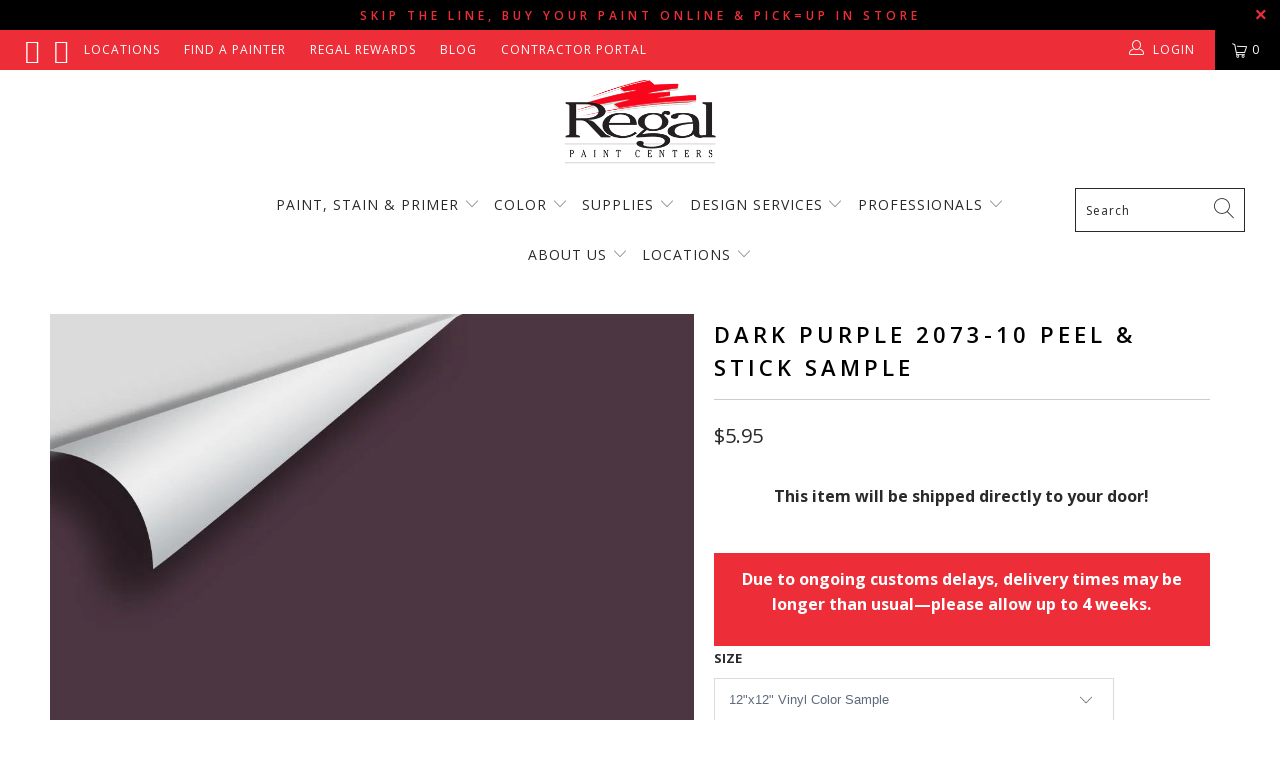

--- FILE ---
content_type: text/html; charset=utf-8
request_url: https://regalpaintcenters.com/products/dark-purple-2073-10-peel-stick-sample
body_size: 43609
content:


 <!DOCTYPE html>
<html lang="en"> <head>
<meta name="facebook-domain-verification" content="mgwj5jq64pm7i5war5fiskwh5rt6a4" />


<!-- Google tag (gtag.js) -->
<script async src="https://www.googletagmanager.com/gtag/js?id=AW-635958817"></script>
<script>
  window.dataLayer = window.dataLayer || [];
  function gtag(){dataLayer.push(arguments);}
  gtag('js', new Date());

  gtag('config', 'AW-635958817');
</script>

<meta name="google-site-verification" content="PpRfvJXfL6pllZmzu2XQcErV9P6fEUnvz3N5uQJ3smQ" /> <meta charset="utf-8"> <meta http-equiv="cleartype" content="on"> <meta name="robots" content="index,follow">

	<!-- Facebook Verification Code --> <meta name="facebook-domain-verification" content="bbnyd9dk0mruaczdbxyldmhepd0bdk" /> <!-- Mobile Specific Metas --> <meta name="HandheldFriendly" content="True"> <meta name="MobileOptimized" content="320"> <meta name="viewport" content="width=device-width,initial-scale=1"> <meta name="theme-color" content="#ffffff"> <title>
      Dark Purple 2073-10 Peel &amp; Stick Sample | Regal Paint Centers</title> <link rel="preconnect dns-prefetch" href="https://fonts.shopifycdn.com" /> <link rel="preconnect dns-prefetch" href="https://cdn.shopify.com" /> <link rel="preconnect dns-prefetch" href="https://v.shopify.com" /> <link rel="preconnect dns-prefetch" href="https://cdn.shopifycloud.com" /> <link rel="preconnect dns-prefetch" href="https://productreviews.shopifycdn.com" /> <link rel="stylesheet" href="https://cdnjs.cloudflare.com/ajax/libs/fancybox/3.5.6/jquery.fancybox.css"> <!-- Stylesheets for Turbo "5.0.2" --> <link href="//regalpaintcenters.com/cdn/shop/t/66/assets/styles.scss.css?v=98106499383557809491768313857" rel="stylesheet" type="text/css" media="all" /> <script>
      window.lazySizesConfig = window.lazySizesConfig || {};

      lazySizesConfig.expand = 300;
      lazySizesConfig.loadHidden = false;

      /*! lazysizes - v4.1.4 */
      !function(a,b){var c=b(a,a.document);a.lazySizes=c,"object"==typeof module&&module.exports&&(module.exports=c)}(window,function(a,b){"use strict";if(b.getElementsByClassName){var c,d,e=b.documentElement,f=a.Date,g=a.HTMLPictureElement,h="addEventListener",i="getAttribute",j=a[h],k=a.setTimeout,l=a.requestAnimationFrame||k,m=a.requestIdleCallback,n=/^picture$/i,o=["load","error","lazyincluded","_lazyloaded"],p={},q=Array.prototype.forEach,r=function(a,b){return p[b]||(p[b]=new RegExp("(\\s|^)"+b+"(\\s|$)")),p[b].test(a[i]("class")||"")&&p[b]},s=function(a,b){r(a,b)||a.setAttribute("class",(a[i]("class")||"").trim()+" "+b)},t=function(a,b){var c;(c=r(a,b))&&a.setAttribute("class",(a[i]("class")||"").replace(c," "))},u=function(a,b,c){var d=c?h:"removeEventListener";c&&u(a,b),o.forEach(function(c){a[d](c,b)})},v=function(a,d,e,f,g){var h=b.createEvent("Event");return e||(e={}),e.instance=c,h.initEvent(d,!f,!g),h.detail=e,a.dispatchEvent(h),h},w=function(b,c){var e;!g&&(e=a.picturefill||d.pf)?(c&&c.src&&!b[i]("srcset")&&b.setAttribute("srcset",c.src),e({reevaluate:!0,elements:[b]})):c&&c.src&&(b.src=c.src)},x=function(a,b){return(getComputedStyle(a,null)||{})[b]},y=function(a,b,c){for(c=c||a.offsetWidth;c<d.minSize&&b&&!a._lazysizesWidth;)c=b.offsetWidth,b=b.parentNode;return c},z=function(){var a,c,d=[],e=[],f=d,g=function(){var b=f;for(f=d.length?e:d,a=!0,c=!1;b.length;)b.shift()();a=!1},h=function(d,e){a&&!e?d.apply(this,arguments):(f.push(d),c||(c=!0,(b.hidden?k:l)(g)))};return h._lsFlush=g,h}(),A=function(a,b){return b?function(){z(a)}:function(){var b=this,c=arguments;z(function(){a.apply(b,c)})}},B=function(a){var b,c=0,e=d.throttleDelay,g=d.ricTimeout,h=function(){b=!1,c=f.now(),a()},i=m&&g>49?function(){m(h,{timeout:g}),g!==d.ricTimeout&&(g=d.ricTimeout)}:A(function(){k(h)},!0);return function(a){var d;(a=a===!0)&&(g=33),b||(b=!0,d=e-(f.now()-c),0>d&&(d=0),a||9>d?i():k(i,d))}},C=function(a){var b,c,d=99,e=function(){b=null,a()},g=function(){var a=f.now()-c;d>a?k(g,d-a):(m||e)(e)};return function(){c=f.now(),b||(b=k(g,d))}};!function(){var b,c={lazyClass:"lazyload",loadedClass:"lazyloaded",loadingClass:"lazyloading",preloadClass:"lazypreload",errorClass:"lazyerror",autosizesClass:"lazyautosizes",srcAttr:"data-src",srcsetAttr:"data-srcset",sizesAttr:"data-sizes",minSize:40,customMedia:{},init:!0,expFactor:1.5,hFac:.8,loadMode:2,loadHidden:!0,ricTimeout:0,throttleDelay:125};d=a.lazySizesConfig||a.lazysizesConfig||{};for(b in c)b in d||(d[b]=c[b]);a.lazySizesConfig=d,k(function(){d.init&&F()})}();var D=function(){var g,l,m,o,p,y,D,F,G,H,I,J,K,L,M=/^img$/i,N=/^iframe$/i,O="onscroll"in a&&!/(gle|ing)bot/.test(navigator.userAgent),P=0,Q=0,R=0,S=-1,T=function(a){R--,a&&a.target&&u(a.target,T),(!a||0>R||!a.target)&&(R=0)},U=function(a,c){var d,f=a,g="hidden"==x(b.body,"visibility")||"hidden"!=x(a.parentNode,"visibility")&&"hidden"!=x(a,"visibility");for(F-=c,I+=c,G-=c,H+=c;g&&(f=f.offsetParent)&&f!=b.body&&f!=e;)g=(x(f,"opacity")||1)>0,g&&"visible"!=x(f,"overflow")&&(d=f.getBoundingClientRect(),g=H>d.left&&G<d.right&&I>d.top-1&&F<d.bottom+1);return g},V=function(){var a,f,h,j,k,m,n,p,q,r=c.elements;if((o=d.loadMode)&&8>R&&(a=r.length)){f=0,S++,null==K&&("expand"in d||(d.expand=e.clientHeight>500&&e.clientWidth>500?500:370),J=d.expand,K=J*d.expFactor),K>Q&&1>R&&S>2&&o>2&&!b.hidden?(Q=K,S=0):Q=o>1&&S>1&&6>R?J:P;for(;a>f;f++)if(r[f]&&!r[f]._lazyRace)if(O)if((p=r[f][i]("data-expand"))&&(m=1*p)||(m=Q),q!==m&&(y=innerWidth+m*L,D=innerHeight+m,n=-1*m,q=m),h=r[f].getBoundingClientRect(),(I=h.bottom)>=n&&(F=h.top)<=D&&(H=h.right)>=n*L&&(G=h.left)<=y&&(I||H||G||F)&&(d.loadHidden||"hidden"!=x(r[f],"visibility"))&&(l&&3>R&&!p&&(3>o||4>S)||U(r[f],m))){if(ba(r[f]),k=!0,R>9)break}else!k&&l&&!j&&4>R&&4>S&&o>2&&(g[0]||d.preloadAfterLoad)&&(g[0]||!p&&(I||H||G||F||"auto"!=r[f][i](d.sizesAttr)))&&(j=g[0]||r[f]);else ba(r[f]);j&&!k&&ba(j)}},W=B(V),X=function(a){s(a.target,d.loadedClass),t(a.target,d.loadingClass),u(a.target,Z),v(a.target,"lazyloaded")},Y=A(X),Z=function(a){Y({target:a.target})},$=function(a,b){try{a.contentWindow.location.replace(b)}catch(c){a.src=b}},_=function(a){var b,c=a[i](d.srcsetAttr);(b=d.customMedia[a[i]("data-media")||a[i]("media")])&&a.setAttribute("media",b),c&&a.setAttribute("srcset",c)},aa=A(function(a,b,c,e,f){var g,h,j,l,o,p;(o=v(a,"lazybeforeunveil",b)).defaultPrevented||(e&&(c?s(a,d.autosizesClass):a.setAttribute("sizes",e)),h=a[i](d.srcsetAttr),g=a[i](d.srcAttr),f&&(j=a.parentNode,l=j&&n.test(j.nodeName||"")),p=b.firesLoad||"src"in a&&(h||g||l),o={target:a},p&&(u(a,T,!0),clearTimeout(m),m=k(T,2500),s(a,d.loadingClass),u(a,Z,!0)),l&&q.call(j.getElementsByTagName("source"),_),h?a.setAttribute("srcset",h):g&&!l&&(N.test(a.nodeName)?$(a,g):a.src=g),f&&(h||l)&&w(a,{src:g})),a._lazyRace&&delete a._lazyRace,t(a,d.lazyClass),z(function(){(!p||a.complete&&a.naturalWidth>1)&&(p?T(o):R--,X(o))},!0)}),ba=function(a){var b,c=M.test(a.nodeName),e=c&&(a[i](d.sizesAttr)||a[i]("sizes")),f="auto"==e;(!f&&l||!c||!a[i]("src")&&!a.srcset||a.complete||r(a,d.errorClass)||!r(a,d.lazyClass))&&(b=v(a,"lazyunveilread").detail,f&&E.updateElem(a,!0,a.offsetWidth),a._lazyRace=!0,R++,aa(a,b,f,e,c))},ca=function(){if(!l){if(f.now()-p<999)return void k(ca,999);var a=C(function(){d.loadMode=3,W()});l=!0,d.loadMode=3,W(),j("scroll",function(){3==d.loadMode&&(d.loadMode=2),a()},!0)}};return{_:function(){p=f.now(),c.elements=b.getElementsByClassName(d.lazyClass),g=b.getElementsByClassName(d.lazyClass+" "+d.preloadClass),L=d.hFac,j("scroll",W,!0),j("resize",W,!0),a.MutationObserver?new MutationObserver(W).observe(e,{childList:!0,subtree:!0,attributes:!0}):(e[h]("DOMNodeInserted",W,!0),e[h]("DOMAttrModified",W,!0),setInterval(W,999)),j("hashchange",W,!0),["focus","mouseover","click","load","transitionend","animationend","webkitAnimationEnd"].forEach(function(a){b[h](a,W,!0)}),/d$|^c/.test(b.readyState)?ca():(j("load",ca),b[h]("DOMContentLoaded",W),k(ca,2e4)),c.elements.length?(V(),z._lsFlush()):W()},checkElems:W,unveil:ba}}(),E=function(){var a,c=A(function(a,b,c,d){var e,f,g;if(a._lazysizesWidth=d,d+="px",a.setAttribute("sizes",d),n.test(b.nodeName||""))for(e=b.getElementsByTagName("source"),f=0,g=e.length;g>f;f++)e[f].setAttribute("sizes",d);c.detail.dataAttr||w(a,c.detail)}),e=function(a,b,d){var e,f=a.parentNode;f&&(d=y(a,f,d),e=v(a,"lazybeforesizes",{width:d,dataAttr:!!b}),e.defaultPrevented||(d=e.detail.width,d&&d!==a._lazysizesWidth&&c(a,f,e,d)))},f=function(){var b,c=a.length;if(c)for(b=0;c>b;b++)e(a[b])},g=C(f);return{_:function(){a=b.getElementsByClassName(d.autosizesClass),j("resize",g)},checkElems:g,updateElem:e}}(),F=function(){F.i||(F.i=!0,E._(),D._())};return c={cfg:d,autoSizer:E,loader:D,init:F,uP:w,aC:s,rC:t,hC:r,fire:v,gW:y,rAF:z}}});

      /*! lazysizes - v4.1.4 */
      !function(a,b){var c=function(){b(a.lazySizes),a.removeEventListener("lazyunveilread",c,!0)};b=b.bind(null,a,a.document),"object"==typeof module&&module.exports?b(require("lazysizes")):a.lazySizes?c():a.addEventListener("lazyunveilread",c,!0)}(window,function(a,b,c){"use strict";function d(){this.ratioElems=b.getElementsByClassName("lazyaspectratio"),this._setupEvents(),this.processImages()}if(a.addEventListener){var e,f,g,h=Array.prototype.forEach,i=/^picture$/i,j="data-aspectratio",k="img["+j+"]",l=function(b){return a.matchMedia?(l=function(a){return!a||(matchMedia(a)||{}).matches})(b):a.Modernizr&&Modernizr.mq?!b||Modernizr.mq(b):!b},m=c.aC,n=c.rC,o=c.cfg;d.prototype={_setupEvents:function(){var a=this,c=function(b){b.naturalWidth<36?a.addAspectRatio(b,!0):a.removeAspectRatio(b,!0)},d=function(){a.processImages()};b.addEventListener("load",function(a){a.target.getAttribute&&a.target.getAttribute(j)&&c(a.target)},!0),addEventListener("resize",function(){var b,d=function(){h.call(a.ratioElems,c)};return function(){clearTimeout(b),b=setTimeout(d,99)}}()),b.addEventListener("DOMContentLoaded",d),addEventListener("load",d)},processImages:function(a){var c,d;a||(a=b),c="length"in a&&!a.nodeName?a:a.querySelectorAll(k);for(d=0;d<c.length;d++)c[d].naturalWidth>36?this.removeAspectRatio(c[d]):this.addAspectRatio(c[d])},getSelectedRatio:function(a){var b,c,d,e,f,g=a.parentNode;if(g&&i.test(g.nodeName||""))for(d=g.getElementsByTagName("source"),b=0,c=d.length;c>b;b++)if(e=d[b].getAttribute("data-media")||d[b].getAttribute("media"),o.customMedia[e]&&(e=o.customMedia[e]),l(e)){f=d[b].getAttribute(j);break}return f||a.getAttribute(j)||""},parseRatio:function(){var a=/^\s*([+\d\.]+)(\s*[\/x]\s*([+\d\.]+))?\s*$/,b={};return function(c){var d;return!b[c]&&(d=c.match(a))&&(d[3]?b[c]=d[1]/d[3]:b[c]=1*d[1]),b[c]}}(),addAspectRatio:function(b,c){var d,e=b.offsetWidth,f=b.offsetHeight;return c||m(b,"lazyaspectratio"),36>e&&0>=f?void((e||f&&a.console)&&console.log("Define width or height of image, so we can calculate the other dimension")):(d=this.getSelectedRatio(b),d=this.parseRatio(d),void(d&&(e?b.style.height=e/d+"px":b.style.width=f*d+"px")))},removeAspectRatio:function(a){n(a,"lazyaspectratio"),a.style.height="",a.style.width="",a.removeAttribute(j)}},f=function(){g=a.jQuery||a.Zepto||a.shoestring||a.$,g&&g.fn&&!g.fn.imageRatio&&g.fn.filter&&g.fn.add&&g.fn.find?g.fn.imageRatio=function(){return e.processImages(this.find(k).add(this.filter(k))),this}:g=!1},f(),setTimeout(f),e=new d,a.imageRatio=e,"object"==typeof module&&module.exports?module.exports=e:"function"==typeof define&&define.amd&&define(e)}});

        /*! lazysizes - v4.1.5 */
        !function(a,b){var c=function(){b(a.lazySizes),a.removeEventListener("lazyunveilread",c,!0)};b=b.bind(null,a,a.document),"object"==typeof module&&module.exports?b(require("lazysizes")):a.lazySizes?c():a.addEventListener("lazyunveilread",c,!0)}(window,function(a,b,c){"use strict";if(a.addEventListener){var d=/\s+/g,e=/\s*\|\s+|\s+\|\s*/g,f=/^(.+?)(?:\s+\[\s*(.+?)\s*\])(?:\s+\[\s*(.+?)\s*\])?$/,g=/^\s*\(*\s*type\s*:\s*(.+?)\s*\)*\s*$/,h=/\(|\)|'/,i={contain:1,cover:1},j=function(a){var b=c.gW(a,a.parentNode);return(!a._lazysizesWidth||b>a._lazysizesWidth)&&(a._lazysizesWidth=b),a._lazysizesWidth},k=function(a){var b;return b=(getComputedStyle(a)||{getPropertyValue:function(){}}).getPropertyValue("background-size"),!i[b]&&i[a.style.backgroundSize]&&(b=a.style.backgroundSize),b},l=function(a,b){if(b){var c=b.match(g);c&&c[1]?a.setAttribute("type",c[1]):a.setAttribute("media",lazySizesConfig.customMedia[b]||b)}},m=function(a,c,g){var h=b.createElement("picture"),i=c.getAttribute(lazySizesConfig.sizesAttr),j=c.getAttribute("data-ratio"),k=c.getAttribute("data-optimumx");c._lazybgset&&c._lazybgset.parentNode==c&&c.removeChild(c._lazybgset),Object.defineProperty(g,"_lazybgset",{value:c,writable:!0}),Object.defineProperty(c,"_lazybgset",{value:h,writable:!0}),a=a.replace(d," ").split(e),h.style.display="none",g.className=lazySizesConfig.lazyClass,1!=a.length||i||(i="auto"),a.forEach(function(a){var c,d=b.createElement("source");i&&"auto"!=i&&d.setAttribute("sizes",i),(c=a.match(f))?(d.setAttribute(lazySizesConfig.srcsetAttr,c[1]),l(d,c[2]),l(d,c[3])):d.setAttribute(lazySizesConfig.srcsetAttr,a),h.appendChild(d)}),i&&(g.setAttribute(lazySizesConfig.sizesAttr,i),c.removeAttribute(lazySizesConfig.sizesAttr),c.removeAttribute("sizes")),k&&g.setAttribute("data-optimumx",k),j&&g.setAttribute("data-ratio",j),h.appendChild(g),c.appendChild(h)},n=function(a){if(a.target._lazybgset){var b=a.target,d=b._lazybgset,e=b.currentSrc||b.src;if(e){var f=c.fire(d,"bgsetproxy",{src:e,useSrc:h.test(e)?JSON.stringify(e):e});f.defaultPrevented||(d.style.backgroundImage="url("+f.detail.useSrc+")")}b._lazybgsetLoading&&(c.fire(d,"_lazyloaded",{},!1,!0),delete b._lazybgsetLoading)}};addEventListener("lazybeforeunveil",function(a){var d,e,f;!a.defaultPrevented&&(d=a.target.getAttribute("data-bgset"))&&(f=a.target,e=b.createElement("img"),e.alt="",e._lazybgsetLoading=!0,a.detail.firesLoad=!0,m(d,f,e),setTimeout(function(){c.loader.unveil(e),c.rAF(function(){c.fire(e,"_lazyloaded",{},!0,!0),e.complete&&n({target:e})})}))}),b.addEventListener("load",n,!0),a.addEventListener("lazybeforesizes",function(a){if(a.detail.instance==c&&a.target._lazybgset&&a.detail.dataAttr){var b=a.target._lazybgset,d=k(b);i[d]&&(a.target._lazysizesParentFit=d,c.rAF(function(){a.target.setAttribute("data-parent-fit",d),a.target._lazysizesParentFit&&delete a.target._lazysizesParentFit}))}},!0),b.documentElement.addEventListener("lazybeforesizes",function(a){!a.defaultPrevented&&a.target._lazybgset&&a.detail.instance==c&&(a.detail.width=j(a.target._lazybgset))})}});</script> <script>
      
Shopify = window.Shopify || {};Shopify.theme_settings = {};Shopify.theme_settings.display_tos_checkbox = false;Shopify.theme_settings.go_to_checkout = false;Shopify.theme_settings.cart_action = "reload_page";Shopify.theme_settings.collection_swatches = false;Shopify.theme_settings.collection_secondary_image = false;Shopify.theme_settings.show_multiple_currencies = false;Shopify.theme_settings.display_inventory_left = false;Shopify.theme_settings.inventory_threshold = 10;Shopify.theme_settings.limit_quantity = false;Shopify.theme_settings.menu_position = "inline";Shopify.theme_settings.newsletter_popup = false;Shopify.theme_settings.newsletter_popup_days = "14";Shopify.theme_settings.newsletter_popup_mobile = false;Shopify.theme_settings.newsletter_popup_seconds = 0;Shopify.theme_settings.pagination_type = "load_more";Shopify.theme_settings.search_pagination_type = "infinite_scroll";Shopify.theme_settings.enable_shopify_review_comments = true;Shopify.theme_settings.enable_shopify_collection_badges = false;Shopify.theme_settings.quick_shop_thumbnail_position = "bottom-thumbnails";Shopify.theme_settings.product_form_style = "dropdown";Shopify.theme_settings.sale_banner_enabled = true;Shopify.theme_settings.display_savings = false;Shopify.theme_settings.display_sold_out_price = false;Shopify.theme_settings.sold_out_text = "Sold Out";Shopify.theme_settings.free_text = "";Shopify.theme_settings.search_option = "everything";Shopify.theme_settings.search_items_to_display = 10;Shopify.theme_settings.enable_autocomplete = true;Shopify.theme_settings.page_dots_enabled = true;Shopify.theme_settings.slideshow_arrow_size = "regular";Shopify.theme_settings.quick_shop_enabled = false;Shopify.translation =Shopify.translation || {};Shopify.translation.agree_to_terms_warning = "You must agree with the terms and conditions to checkout.";Shopify.translation.one_item_left = "item left";Shopify.translation.items_left_text = "items left";Shopify.translation.cart_savings_text = "Total Savings";Shopify.translation.cart_discount_text = "Discount";Shopify.translation.cart_subtotal_text = "Subtotal";Shopify.translation.cart_remove_text = "Remove";Shopify.translation.newsletter_success_text = "Thank you for joining our mailing list!";Shopify.translation.notify_email = "Enter your email address...";Shopify.translation.notify_email_value = "Translation missing: en.contact.fields.email";Shopify.translation.notify_email_send = "Send";Shopify.translation.notify_message_first = "Please notify me when ";Shopify.translation.notify_message_last = " becomes available - ";Shopify.translation.notify_success_text = "Thanks! We will notify you when this product becomes available!";Shopify.translation.add_to_cart = "Add to Cart";Shopify.translation.coming_soon_text = "Coming Soon";Shopify.translation.sold_out_text = "Sold Out";Shopify.translation.sale_text = "Sale";Shopify.translation.savings_text = "You Save";Shopify.translation.free_price_text = "Translation missing: en.settings.free_price_text";Shopify.translation.from_text = "from";Shopify.translation.new_text = "New";Shopify.translation.pre_order_text = "Pre-Order";Shopify.translation.unavailable_text = "Unavailable";Shopify.translation.all_results = "View all results";</script> <meta name="description" content="Shop vinyl Peel &amp; Stick paint color samples in Maryland, Virginia &amp; the Washington, DC metro area.Dark Purple 2073-10 Peel &amp; Stick Sample mess free paint sampling!" /> <link rel="shortcut icon" type="image/x-icon" href="//regalpaintcenters.com/cdn/shop/files/Regal-favicon-3_180x180.png?v=1613785232"> <link rel="apple-touch-icon" href="//regalpaintcenters.com/cdn/shop/files/Regal-favicon-3_180x180.png?v=1613785232"/> <link rel="apple-touch-icon" sizes="57x57" href="//regalpaintcenters.com/cdn/shop/files/Regal-favicon-3_57x57.png?v=1613785232"/> <link rel="apple-touch-icon" sizes="60x60" href="//regalpaintcenters.com/cdn/shop/files/Regal-favicon-3_60x60.png?v=1613785232"/> <link rel="apple-touch-icon" sizes="72x72" href="//regalpaintcenters.com/cdn/shop/files/Regal-favicon-3_72x72.png?v=1613785232"/> <link rel="apple-touch-icon" sizes="76x76" href="//regalpaintcenters.com/cdn/shop/files/Regal-favicon-3_76x76.png?v=1613785232"/> <link rel="apple-touch-icon" sizes="114x114" href="//regalpaintcenters.com/cdn/shop/files/Regal-favicon-3_114x114.png?v=1613785232"/> <link rel="apple-touch-icon" sizes="180x180" href="//regalpaintcenters.com/cdn/shop/files/Regal-favicon-3_180x180.png?v=1613785232"/> <link rel="apple-touch-icon" sizes="228x228" href="//regalpaintcenters.com/cdn/shop/files/Regal-favicon-3_228x228.png?v=1613785232"/> <link rel="canonical" href="https://regalpaintcenters.com/products/dark-purple-2073-10-peel-stick-sample" /> <script>window.performance && window.performance.mark && window.performance.mark('shopify.content_for_header.start');</script><meta id="shopify-digital-wallet" name="shopify-digital-wallet" content="/6160023622/digital_wallets/dialog">
<meta name="shopify-checkout-api-token" content="5879ba63f2e0bbe1e36d044c7c752cfb">
<meta id="in-context-paypal-metadata" data-shop-id="6160023622" data-venmo-supported="false" data-environment="production" data-locale="en_US" data-paypal-v4="true" data-currency="USD">
<link rel="alternate" type="application/json+oembed" href="https://regalpaintcenters.com/products/dark-purple-2073-10-peel-stick-sample.oembed">
<script async="async" src="/checkouts/internal/preloads.js?locale=en-US"></script>
<script id="apple-pay-shop-capabilities" type="application/json">{"shopId":6160023622,"countryCode":"US","currencyCode":"USD","merchantCapabilities":["supports3DS"],"merchantId":"gid:\/\/shopify\/Shop\/6160023622","merchantName":"Regal Paint Centers","requiredBillingContactFields":["postalAddress","email","phone"],"requiredShippingContactFields":["postalAddress","email","phone"],"shippingType":"shipping","supportedNetworks":["visa","masterCard","amex","discover","elo","jcb"],"total":{"type":"pending","label":"Regal Paint Centers","amount":"1.00"},"shopifyPaymentsEnabled":true,"supportsSubscriptions":true}</script>
<script id="shopify-features" type="application/json">{"accessToken":"5879ba63f2e0bbe1e36d044c7c752cfb","betas":["rich-media-storefront-analytics"],"domain":"regalpaintcenters.com","predictiveSearch":true,"shopId":6160023622,"locale":"en"}</script>
<script>var Shopify = Shopify || {};
Shopify.shop = "paintpass3200.myshopify.com";
Shopify.locale = "en";
Shopify.currency = {"active":"USD","rate":"1.0"};
Shopify.country = "US";
Shopify.theme = {"name":"BM COTY 2026 Launch","id":142412447814,"schema_name":"Turbo","schema_version":"5.0.2","theme_store_id":null,"role":"main"};
Shopify.theme.handle = "null";
Shopify.theme.style = {"id":null,"handle":null};
Shopify.cdnHost = "regalpaintcenters.com/cdn";
Shopify.routes = Shopify.routes || {};
Shopify.routes.root = "/";</script>
<script type="module">!function(o){(o.Shopify=o.Shopify||{}).modules=!0}(window);</script>
<script>!function(o){function n(){var o=[];function n(){o.push(Array.prototype.slice.apply(arguments))}return n.q=o,n}var t=o.Shopify=o.Shopify||{};t.loadFeatures=n(),t.autoloadFeatures=n()}(window);</script>
<script id="shop-js-analytics" type="application/json">{"pageType":"product"}</script>
<script defer="defer" async type="module" src="//regalpaintcenters.com/cdn/shopifycloud/shop-js/modules/v2/client.init-shop-cart-sync_DlSlHazZ.en.esm.js"></script>
<script defer="defer" async type="module" src="//regalpaintcenters.com/cdn/shopifycloud/shop-js/modules/v2/chunk.common_D16XZWos.esm.js"></script>
<script type="module">
  await import("//regalpaintcenters.com/cdn/shopifycloud/shop-js/modules/v2/client.init-shop-cart-sync_DlSlHazZ.en.esm.js");
await import("//regalpaintcenters.com/cdn/shopifycloud/shop-js/modules/v2/chunk.common_D16XZWos.esm.js");

  window.Shopify.SignInWithShop?.initShopCartSync?.({"fedCMEnabled":true,"windoidEnabled":true});

</script>
<script>(function() {
  var isLoaded = false;
  function asyncLoad() {
    if (isLoaded) return;
    isLoaded = true;
    var urls = ["https:\/\/shopify.intercom.io\/widget.js?shop=paintpass3200.myshopify.com","https:\/\/cdn1.stamped.io\/files\/widget.min.js?shop=paintpass3200.myshopify.com","https:\/\/www.pxucdn.com\/apps\/uso.js?shop=paintpass3200.myshopify.com"];
    for (var i = 0; i <urls.length; i++) {
      var s = document.createElement('script');
      s.type = 'text/javascript';
      s.async = true;
      s.src = urls[i];
      var x = document.getElementsByTagName('script')[0];
      x.parentNode.insertBefore(s, x);
    }
  };
  if(window.attachEvent) {
    window.attachEvent('onload', asyncLoad);
  } else {
    window.addEventListener('load', asyncLoad, false);
  }
})();</script>
<script id="__st">var __st={"a":6160023622,"offset":-18000,"reqid":"0bac286d-fb2b-4f28-8627-6e2f639d272e-1768579362","pageurl":"regalpaintcenters.com\/products\/dark-purple-2073-10-peel-stick-sample","u":"fc8f8de7a1e0","p":"product","rtyp":"product","rid":7346915835974};</script>
<script>window.ShopifyPaypalV4VisibilityTracking = true;</script>
<script id="captcha-bootstrap">!function(){'use strict';const t='contact',e='account',n='new_comment',o=[[t,t],['blogs',n],['comments',n],[t,'customer']],c=[[e,'customer_login'],[e,'guest_login'],[e,'recover_customer_password'],[e,'create_customer']],r=t=>t.map((([t,e])=>`form[action*='/${t}']:not([data-nocaptcha='true']) input[name='form_type'][value='${e}']`)).join(','),a=t=>()=>t?[...document.querySelectorAll(t)].map((t=>t.form)):[];function s(){const t=[...o],e=r(t);return a(e)}const i='password',u='form_key',d=['recaptcha-v3-token','g-recaptcha-response','h-captcha-response',i],f=()=>{try{return window.sessionStorage}catch{return}},m='__shopify_v',_=t=>t.elements[u];function p(t,e,n=!1){try{const o=window.sessionStorage,c=JSON.parse(o.getItem(e)),{data:r}=function(t){const{data:e,action:n}=t;return t[m]||n?{data:e,action:n}:{data:t,action:n}}(c);for(const[e,n]of Object.entries(r))t.elements[e]&&(t.elements[e].value=n);n&&o.removeItem(e)}catch(o){console.error('form repopulation failed',{error:o})}}const l='form_type',E='cptcha';function T(t){t.dataset[E]=!0}const w=window,h=w.document,L='Shopify',v='ce_forms',y='captcha';let A=!1;((t,e)=>{const n=(g='f06e6c50-85a8-45c8-87d0-21a2b65856fe',I='https://cdn.shopify.com/shopifycloud/storefront-forms-hcaptcha/ce_storefront_forms_captcha_hcaptcha.v1.5.2.iife.js',D={infoText:'Protected by hCaptcha',privacyText:'Privacy',termsText:'Terms'},(t,e,n)=>{const o=w[L][v],c=o.bindForm;if(c)return c(t,g,e,D).then(n);var r;o.q.push([[t,g,e,D],n]),r=I,A||(h.body.append(Object.assign(h.createElement('script'),{id:'captcha-provider',async:!0,src:r})),A=!0)});var g,I,D;w[L]=w[L]||{},w[L][v]=w[L][v]||{},w[L][v].q=[],w[L][y]=w[L][y]||{},w[L][y].protect=function(t,e){n(t,void 0,e),T(t)},Object.freeze(w[L][y]),function(t,e,n,w,h,L){const[v,y,A,g]=function(t,e,n){const i=e?o:[],u=t?c:[],d=[...i,...u],f=r(d),m=r(i),_=r(d.filter((([t,e])=>n.includes(e))));return[a(f),a(m),a(_),s()]}(w,h,L),I=t=>{const e=t.target;return e instanceof HTMLFormElement?e:e&&e.form},D=t=>v().includes(t);t.addEventListener('submit',(t=>{const e=I(t);if(!e)return;const n=D(e)&&!e.dataset.hcaptchaBound&&!e.dataset.recaptchaBound,o=_(e),c=g().includes(e)&&(!o||!o.value);(n||c)&&t.preventDefault(),c&&!n&&(function(t){try{if(!f())return;!function(t){const e=f();if(!e)return;const n=_(t);if(!n)return;const o=n.value;o&&e.removeItem(o)}(t);const e=Array.from(Array(32),(()=>Math.random().toString(36)[2])).join('');!function(t,e){_(t)||t.append(Object.assign(document.createElement('input'),{type:'hidden',name:u})),t.elements[u].value=e}(t,e),function(t,e){const n=f();if(!n)return;const o=[...t.querySelectorAll(`input[type='${i}']`)].map((({name:t})=>t)),c=[...d,...o],r={};for(const[a,s]of new FormData(t).entries())c.includes(a)||(r[a]=s);n.setItem(e,JSON.stringify({[m]:1,action:t.action,data:r}))}(t,e)}catch(e){console.error('failed to persist form',e)}}(e),e.submit())}));const S=(t,e)=>{t&&!t.dataset[E]&&(n(t,e.some((e=>e===t))),T(t))};for(const o of['focusin','change'])t.addEventListener(o,(t=>{const e=I(t);D(e)&&S(e,y())}));const B=e.get('form_key'),M=e.get(l),P=B&&M;t.addEventListener('DOMContentLoaded',(()=>{const t=y();if(P)for(const e of t)e.elements[l].value===M&&p(e,B);[...new Set([...A(),...v().filter((t=>'true'===t.dataset.shopifyCaptcha))])].forEach((e=>S(e,t)))}))}(h,new URLSearchParams(w.location.search),n,t,e,['guest_login'])})(!0,!0)}();</script>
<script integrity="sha256-4kQ18oKyAcykRKYeNunJcIwy7WH5gtpwJnB7kiuLZ1E=" data-source-attribution="shopify.loadfeatures" defer="defer" src="//regalpaintcenters.com/cdn/shopifycloud/storefront/assets/storefront/load_feature-a0a9edcb.js" crossorigin="anonymous"></script>
<script data-source-attribution="shopify.dynamic_checkout.dynamic.init">var Shopify=Shopify||{};Shopify.PaymentButton=Shopify.PaymentButton||{isStorefrontPortableWallets:!0,init:function(){window.Shopify.PaymentButton.init=function(){};var t=document.createElement("script");t.src="https://regalpaintcenters.com/cdn/shopifycloud/portable-wallets/latest/portable-wallets.en.js",t.type="module",document.head.appendChild(t)}};
</script>
<script data-source-attribution="shopify.dynamic_checkout.buyer_consent">
  function portableWalletsHideBuyerConsent(e){var t=document.getElementById("shopify-buyer-consent"),n=document.getElementById("shopify-subscription-policy-button");t&&n&&(t.classList.add("hidden"),t.setAttribute("aria-hidden","true"),n.removeEventListener("click",e))}function portableWalletsShowBuyerConsent(e){var t=document.getElementById("shopify-buyer-consent"),n=document.getElementById("shopify-subscription-policy-button");t&&n&&(t.classList.remove("hidden"),t.removeAttribute("aria-hidden"),n.addEventListener("click",e))}window.Shopify?.PaymentButton&&(window.Shopify.PaymentButton.hideBuyerConsent=portableWalletsHideBuyerConsent,window.Shopify.PaymentButton.showBuyerConsent=portableWalletsShowBuyerConsent);
</script>
<script data-source-attribution="shopify.dynamic_checkout.cart.bootstrap">document.addEventListener("DOMContentLoaded",(function(){function t(){return document.querySelector("shopify-accelerated-checkout-cart, shopify-accelerated-checkout")}if(t())Shopify.PaymentButton.init();else{new MutationObserver((function(e,n){t()&&(Shopify.PaymentButton.init(),n.disconnect())})).observe(document.body,{childList:!0,subtree:!0})}}));
</script>
<link id="shopify-accelerated-checkout-styles" rel="stylesheet" media="screen" href="https://regalpaintcenters.com/cdn/shopifycloud/portable-wallets/latest/accelerated-checkout-backwards-compat.css" crossorigin="anonymous">
<style id="shopify-accelerated-checkout-cart">
        #shopify-buyer-consent {
  margin-top: 1em;
  display: inline-block;
  width: 100%;
}

#shopify-buyer-consent.hidden {
  display: none;
}

#shopify-subscription-policy-button {
  background: none;
  border: none;
  padding: 0;
  text-decoration: underline;
  font-size: inherit;
  cursor: pointer;
}

#shopify-subscription-policy-button::before {
  box-shadow: none;
}

      </style>

<script>window.performance && window.performance.mark && window.performance.mark('shopify.content_for_header.end');</script>
    

    

<meta name="author" content="Regal Paint Centers">
<meta property="og:url" content="https://regalpaintcenters.com/products/dark-purple-2073-10-peel-stick-sample">
<meta property="og:site_name" content="Regal Paint Centers"> <meta property="og:type" content="product"> <meta property="og:title" content="Dark Purple 2073-10 Peel &amp; Stick Sample"> <meta property="og:image" content="https://regalpaintcenters.com/cdn/shop/files/BPC_-_Dark_Purple_CP_-_2073-10_600x.jpg?v=1710533121"> <meta property="og:image:secure_url" content="https://regalpaintcenters.com/cdn/shop/files/BPC_-_Dark_Purple_CP_-_2073-10_600x.jpg?v=1710533121"> <meta property="og:image:width" content="1000"> <meta property="og:image:height" content="1000"> <meta property="product:price:amount" content="5.95"> <meta property="product:price:currency" content="USD"> <meta property="og:description" content="Shop vinyl Peel &amp; Stick paint color samples in Maryland, Virginia &amp; the Washington, DC metro area.Dark Purple 2073-10 Peel &amp; Stick Sample mess free paint sampling!">




<meta name="twitter:card" content="summary"> <meta name="twitter:title" content="Dark Purple 2073-10 Peel & Stick Sample"> <meta name="twitter:description" content="Orders ship within 24 - 48 hours unless otherwise noted."> <meta name="twitter:image" content="https://regalpaintcenters.com/cdn/shop/files/BPC_-_Dark_Purple_CP_-_2073-10_240x.jpg?v=1710533121"> <meta name="twitter:image:width" content="240"> <meta name="twitter:image:height" content="240"> <meta name="twitter:image:alt" content="Digital color swatch of Benjamin Moore's Dark Purple 2073-10 Peel & Stick Sample available at Regal Paint Centers in MD & VA.">


    
    
    
    

<!-- BEGIN app block: shopify://apps/zapiet-pickup-delivery/blocks/app-embed/5599aff0-8af1-473a-a372-ecd72a32b4d5 -->









    <style>#storePickupApp {
}</style>




<script type="text/javascript">
    var zapietTranslations = {};

    window.ZapietMethods = {"pickup":{"active":true,"enabled":true,"name":"Pickup","sort":0,"status":{"condition":"price","operator":"morethan","value":0,"enabled":true,"product_conditions":{"enabled":true,"value":"CS Peel \u0026 Stick Samples","enable":false,"property":"type","hide_button":true}},"button":{"type":"default","default":null,"hover":"","active":null}},"delivery":{"active":false,"enabled":true,"name":"Delivery","sort":1,"status":{"condition":"price","operator":"morethan","value":5000,"enabled":true,"product_conditions":{"enabled":true,"value":"CS Peel \u0026 Stick Samples","enable":false,"property":"type","hide_button":true}},"button":{"type":"default","default":null,"hover":"","active":null}},"shipping":{"active":false,"enabled":true,"name":"Shipping","sort":1,"status":{"condition":"price","operator":"lessthan","value":1,"enabled":false,"product_conditions":{"enabled":true,"value":"CS Peel \u0026 Stick Samples","enable":true,"property":"type","hide_button":true}},"button":{"type":"default","default":null,"hover":"","active":null}}}
    window.ZapietEvent = {
        listen: function(eventKey, callback) {
            if (!this.listeners) {
                this.listeners = [];
            }
            this.listeners.push({
                eventKey: eventKey,
                callback: callback
            });
        },
    };

    

    
        
        var language_settings = {"enable_app":true,"enable_geo_search_for_pickups":true,"pickup_region_filter_enabled":false,"pickup_region_filter_field":null,"currency":"USD","weight_format":"lb","pickup.enable_map":false,"delivery_validation_method":"exact_postcode_matching","base_country_name":"United States","base_country_code":"US","method_display_style":"default","default_method_display_style":"classic","date_format":"l, F j, Y","time_format":"h:i A","week_day_start":"Sun","pickup_address_format":"<span class=\"name\"><strong>{{company_name}}</strong></span><span class=\"address\">{{address_line_1}}<br />{{city}}, {{postal_code}}</span><span class=\"distance\">{{distance}}</span>{{more_information}}","rates_enabled":true,"payment_customization_enabled":false,"distance_format":"mi","enable_delivery_address_autocompletion":false,"enable_delivery_current_location":false,"enable_pickup_address_autocompletion":false,"pickup_date_picker_enabled":true,"pickup_time_picker_enabled":true,"delivery_note_enabled":false,"delivery_note_required":false,"delivery_date_picker_enabled":true,"delivery_time_picker_enabled":true,"shipping.date_picker_enabled":false,"delivery_validate_cart":false,"pickup_validate_cart":false,"gmak":"QUl6YVN5QXk1YUNzNVpIR1ZkdXowb0trckpKNEU5Z21OZUc5VDBZ","enable_checkout_locale":true,"enable_checkout_url":true,"disable_widget_for_digital_items":false,"disable_widget_for_product_handles":"gift-card","colors":{"widget_active_background_color":null,"widget_active_border_color":null,"widget_active_icon_color":null,"widget_active_text_color":null,"widget_inactive_background_color":null,"widget_inactive_border_color":null,"widget_inactive_icon_color":null,"widget_inactive_text_color":null},"delivery_validator":{"enabled":false,"show_on_page_load":true,"sticky":true},"checkout":{"delivery":{"discount_code":null,"prepopulate_shipping_address":true,"preselect_first_available_time":true},"pickup":{"discount_code":null,"prepopulate_shipping_address":true,"customer_phone_required":false,"preselect_first_location":true,"preselect_first_available_time":true},"shipping":{"discount_code":null}},"day_name_attribute_enabled":false,"methods":{"pickup":{"active":true,"enabled":true,"name":"Pickup","sort":0,"status":{"condition":"price","operator":"morethan","value":0,"enabled":true,"product_conditions":{"enabled":true,"value":"CS Peel & Stick Samples","enable":false,"property":"type","hide_button":true}},"button":{"type":"default","default":null,"hover":"","active":null}},"delivery":{"active":false,"enabled":true,"name":"Delivery","sort":1,"status":{"condition":"price","operator":"morethan","value":5000,"enabled":true,"product_conditions":{"enabled":true,"value":"CS Peel & Stick Samples","enable":false,"property":"type","hide_button":true}},"button":{"type":"default","default":null,"hover":"","active":null}},"shipping":{"active":false,"enabled":true,"name":"Shipping","sort":1,"status":{"condition":"price","operator":"lessthan","value":1,"enabled":false,"product_conditions":{"enabled":true,"value":"CS Peel & Stick Samples","enable":true,"property":"type","hide_button":true}},"button":{"type":"default","default":null,"hover":"","active":null}}},"translations":{"methods":{"shipping":"Shipping","pickup":"Pickups","delivery":"Delivery"},"calendar":{"january":"January","february":"February","march":"March","april":"April","may":"May","june":"June","july":"July","august":"August","september":"September","october":"October","november":"November","december":"December","sunday":"Sun","monday":"Mon","tuesday":"Tue","wednesday":"Wed","thursday":"Thu","friday":"Fri","saturday":"Sat","today":"","close":"","labelMonthNext":"Next month","labelMonthPrev":"Previous month","labelMonthSelect":"Select a month","labelYearSelect":"Select a year","and":"and","between":"between"},"pickup":{"checkout_button":"Checkout","location_label":"Choose a location.","could_not_find_location":"Sorry, we could not find your location.","datepicker_label":"Choose a date and time.","datepicker_placeholder":"Choose a date and time.","date_time_output":"{{DATE}} at {{TIME}}","location_placeholder":"Enter your ZIP code ...","filter_by_region_placeholder":"Filter by region","heading":"In-Store Pickup","note":"Find your nearest pickup location:","max_order_total":"Maximum order value for pickup is $0.00","max_order_weight":"Maximum order weight for pickup is {{ weight }}","min_order_total":"Minimum order value for pickup is $0.00","min_order_weight":"Minimum order weight for pickup is {{ weight }}","more_information":"More information","no_date_time_selected":"Please select a date & time.","no_locations_found":"Sorry, pickup is not available for your selected items.","no_locations_region":"Sorry, pickup is not available in your region.","cart_eligibility_error":"Sorry, pickup is not available for your selected items.","method_not_available":"Not available","opening_hours":"Opening hours","locations_found":"Please choose a pickup location, date and time:","preselect_first_available_time":"Select a time","location_error":"Please select a pickup location.","checkout_error":"Please select a date and time for pickup."},"delivery":{"checkout_button":"Checkout","could_not_find_location":"Sorry, we could not find your location.","datepicker_label":"Pick a date and time.","datepicker_placeholder":"Choose a date and time.","date_time_output":"{{DATE}} between {{SLOT_START_TIME}} and {{SLOT_END_TIME}}","delivery_validator_eligible_button_link":"#","delivery_validator_error_button_link":"#","delivery_validator_not_eligible_button_link":"#","available":"Great! You are eligible for delivery Monday-Friday.","heading":"Local Delivery","note":"Enter your ZIP code into the field below to check if you are eligible for local delivery:","max_order_total":"Maximum order value for delivery is $50.00","max_order_weight":"Maximum order weight for delivery is {{ weight }}","min_order_total":"Minimum order value for delivery is $50.00","min_order_weight":"Minimum order weight for delivery is {{ weight }}","no_date_time_selected":"Please select a date & time for delivery.","cart_eligibility_error":"Sorry, delivery is not available for your selected items.","method_not_available":"Not available","location_placeholder":"Enter your ZIP code ...","preselect_first_available_time":"Select a time","not_available":"Sorry, delivery is not available in your area.","checkout_error":"Please enter a valid zipcode and select your preferred date and time for delivery."},"shipping":{"checkout_button":"Checkout","datepicker_placeholder":"Choose a date and time.","heading":"Shipping for Peel & Stick Samples","note":"Please click the checkout button to continue.","max_order_total":"Maximum order value for shipping is $0.01","max_order_weight":"Maximum order weight for shipping is {{ weight }}","min_order_total":"Minimum order value for shipping is $0.01","min_order_weight":"Minimum order weight for shipping is {{ weight }}","cart_eligibility_error":"Sorry, shipping is not available for your selected items.","method_not_available":"Not available","checkout_error":"Please choose a date for shipping."},"widget":{"no_delivery_options_available":"No delivery options are available for your products","no_checkout_method_error":"Please select a delivery option","daily_limits_modal_title":"Some items in your cart are unavailable for the selected date.","daily_limits_modal_description":"Select a different date or adjust your cart.","daily_limits_modal_close_button":"Review products","daily_limits_modal_change_date_button":"Change date","daily_limits_modal_out_of_stock_label":"Out of stock","daily_limits_modal_only_left_label":"Only {{ quantity }} left","sms_consent":"I would like to receive SMS notifications about my order updates."},"order_status":{"pickup_details_heading":"Pickup details","pickup_details_text":"Your order will be ready for collection at our {{ Pickup-Location-Company }} location{% if Pickup-Date %} on {{ Pickup-Date | date: \"%A, %d %B\" }}{% if Pickup-Time %} at {{ Pickup-Time }}{% endif %}{% endif %}","delivery_details_heading":"Delivery details","delivery_details_text":"Your order will be delivered locally by our team{% if Delivery-Date %} on the {{ Delivery-Date | date: \"%A, %d %B\" }}{% if Delivery-Time %} between {{ Delivery-Time }}{% endif %}{% endif %}","shipping_details_heading":"Shipping details","shipping_details_text":"Your order will arrive soon{% if Shipping-Date %} on the {{ Shipping-Date | date: \"%A, %d %B\" }}{% endif %}"},"product_widget":{"title":"Delivery and pickup options:","pickup_at":"Pickup at {{ location }}","ready_for_collection":"Ready for collection from","on":"on","view_all_stores":"View all stores","pickup_not_available_item":"Pickup not available for this item","delivery_not_available_location":"Delivery not available for {{ postal_code }}","delivered_by":"Delivered by {{ date }}","delivered_today":"Delivered today","change":"Change","tomorrow":"tomorrow","today":"today","delivery_to":"Delivery to {{ postal_code }}","showing_options_for":"Showing options for {{ postal_code }}","modal_heading":"Select a store for pickup","modal_subheading":"Showing stores near {{ postal_code }}","show_opening_hours":"Show opening hours","hide_opening_hours":"Hide opening hours","closed":"Closed","input_placeholder":"Enter your postal code","input_button":"Check","input_error":"Add a postal code to check available delivery and pickup options.","pickup_available":"Pickup available","not_available":"Not available","select":"Select","selected":"Selected","find_a_store":"Find a store"},"shipping_language_code":"en","delivery_language_code":"en-AU","pickup_language_code":"en-CA"},"default_language":"en","region":"us-2","api_region":"api-us","enable_zapiet_id_all_items":false,"widget_restore_state_on_load":false,"draft_orders_enabled":false,"preselect_checkout_method":true,"widget_show_could_not_locate_div_error":true,"checkout_extension_enabled":false,"show_pickup_consent_checkbox":false,"show_delivery_consent_checkbox":false,"subscription_paused":false,"pickup_note_enabled":false,"pickup_note_required":false,"shipping_note_enabled":false,"shipping_note_required":false};
        zapietTranslations["en"] = language_settings.translations;
    

    function initializeZapietApp() {
        var products = [];

        

        window.ZapietCachedSettings = {
            cached_config: {"enable_app":true,"enable_geo_search_for_pickups":true,"pickup_region_filter_enabled":false,"pickup_region_filter_field":null,"currency":"USD","weight_format":"lb","pickup.enable_map":false,"delivery_validation_method":"exact_postcode_matching","base_country_name":"United States","base_country_code":"US","method_display_style":"default","default_method_display_style":"classic","date_format":"l, F j, Y","time_format":"h:i A","week_day_start":"Sun","pickup_address_format":"<span class=\"name\"><strong>{{company_name}}</strong></span><span class=\"address\">{{address_line_1}}<br />{{city}}, {{postal_code}}</span><span class=\"distance\">{{distance}}</span>{{more_information}}","rates_enabled":true,"payment_customization_enabled":false,"distance_format":"mi","enable_delivery_address_autocompletion":false,"enable_delivery_current_location":false,"enable_pickup_address_autocompletion":false,"pickup_date_picker_enabled":true,"pickup_time_picker_enabled":true,"delivery_note_enabled":false,"delivery_note_required":false,"delivery_date_picker_enabled":true,"delivery_time_picker_enabled":true,"shipping.date_picker_enabled":false,"delivery_validate_cart":false,"pickup_validate_cart":false,"gmak":"QUl6YVN5QXk1YUNzNVpIR1ZkdXowb0trckpKNEU5Z21OZUc5VDBZ","enable_checkout_locale":true,"enable_checkout_url":true,"disable_widget_for_digital_items":false,"disable_widget_for_product_handles":"gift-card","colors":{"widget_active_background_color":null,"widget_active_border_color":null,"widget_active_icon_color":null,"widget_active_text_color":null,"widget_inactive_background_color":null,"widget_inactive_border_color":null,"widget_inactive_icon_color":null,"widget_inactive_text_color":null},"delivery_validator":{"enabled":false,"show_on_page_load":true,"sticky":true},"checkout":{"delivery":{"discount_code":null,"prepopulate_shipping_address":true,"preselect_first_available_time":true},"pickup":{"discount_code":null,"prepopulate_shipping_address":true,"customer_phone_required":false,"preselect_first_location":true,"preselect_first_available_time":true},"shipping":{"discount_code":null}},"day_name_attribute_enabled":false,"methods":{"pickup":{"active":true,"enabled":true,"name":"Pickup","sort":0,"status":{"condition":"price","operator":"morethan","value":0,"enabled":true,"product_conditions":{"enabled":true,"value":"CS Peel & Stick Samples","enable":false,"property":"type","hide_button":true}},"button":{"type":"default","default":null,"hover":"","active":null}},"delivery":{"active":false,"enabled":true,"name":"Delivery","sort":1,"status":{"condition":"price","operator":"morethan","value":5000,"enabled":true,"product_conditions":{"enabled":true,"value":"CS Peel & Stick Samples","enable":false,"property":"type","hide_button":true}},"button":{"type":"default","default":null,"hover":"","active":null}},"shipping":{"active":false,"enabled":true,"name":"Shipping","sort":1,"status":{"condition":"price","operator":"lessthan","value":1,"enabled":false,"product_conditions":{"enabled":true,"value":"CS Peel & Stick Samples","enable":true,"property":"type","hide_button":true}},"button":{"type":"default","default":null,"hover":"","active":null}}},"translations":{"methods":{"shipping":"Shipping","pickup":"Pickups","delivery":"Delivery"},"calendar":{"january":"January","february":"February","march":"March","april":"April","may":"May","june":"June","july":"July","august":"August","september":"September","october":"October","november":"November","december":"December","sunday":"Sun","monday":"Mon","tuesday":"Tue","wednesday":"Wed","thursday":"Thu","friday":"Fri","saturday":"Sat","today":"","close":"","labelMonthNext":"Next month","labelMonthPrev":"Previous month","labelMonthSelect":"Select a month","labelYearSelect":"Select a year","and":"and","between":"between"},"pickup":{"checkout_button":"Checkout","location_label":"Choose a location.","could_not_find_location":"Sorry, we could not find your location.","datepicker_label":"Choose a date and time.","datepicker_placeholder":"Choose a date and time.","date_time_output":"{{DATE}} at {{TIME}}","location_placeholder":"Enter your ZIP code ...","filter_by_region_placeholder":"Filter by region","heading":"In-Store Pickup","note":"Find your nearest pickup location:","max_order_total":"Maximum order value for pickup is $0.00","max_order_weight":"Maximum order weight for pickup is {{ weight }}","min_order_total":"Minimum order value for pickup is $0.00","min_order_weight":"Minimum order weight for pickup is {{ weight }}","more_information":"More information","no_date_time_selected":"Please select a date & time.","no_locations_found":"Sorry, pickup is not available for your selected items.","no_locations_region":"Sorry, pickup is not available in your region.","cart_eligibility_error":"Sorry, pickup is not available for your selected items.","method_not_available":"Not available","opening_hours":"Opening hours","locations_found":"Please choose a pickup location, date and time:","preselect_first_available_time":"Select a time","location_error":"Please select a pickup location.","checkout_error":"Please select a date and time for pickup."},"delivery":{"checkout_button":"Checkout","could_not_find_location":"Sorry, we could not find your location.","datepicker_label":"Pick a date and time.","datepicker_placeholder":"Choose a date and time.","date_time_output":"{{DATE}} between {{SLOT_START_TIME}} and {{SLOT_END_TIME}}","delivery_validator_eligible_button_link":"#","delivery_validator_error_button_link":"#","delivery_validator_not_eligible_button_link":"#","available":"Great! You are eligible for delivery Monday-Friday.","heading":"Local Delivery","note":"Enter your ZIP code into the field below to check if you are eligible for local delivery:","max_order_total":"Maximum order value for delivery is $50.00","max_order_weight":"Maximum order weight for delivery is {{ weight }}","min_order_total":"Minimum order value for delivery is $50.00","min_order_weight":"Minimum order weight for delivery is {{ weight }}","no_date_time_selected":"Please select a date & time for delivery.","cart_eligibility_error":"Sorry, delivery is not available for your selected items.","method_not_available":"Not available","location_placeholder":"Enter your ZIP code ...","preselect_first_available_time":"Select a time","not_available":"Sorry, delivery is not available in your area.","checkout_error":"Please enter a valid zipcode and select your preferred date and time for delivery."},"shipping":{"checkout_button":"Checkout","datepicker_placeholder":"Choose a date and time.","heading":"Shipping for Peel & Stick Samples","note":"Please click the checkout button to continue.","max_order_total":"Maximum order value for shipping is $0.01","max_order_weight":"Maximum order weight for shipping is {{ weight }}","min_order_total":"Minimum order value for shipping is $0.01","min_order_weight":"Minimum order weight for shipping is {{ weight }}","cart_eligibility_error":"Sorry, shipping is not available for your selected items.","method_not_available":"Not available","checkout_error":"Please choose a date for shipping."},"widget":{"no_delivery_options_available":"No delivery options are available for your products","no_checkout_method_error":"Please select a delivery option","daily_limits_modal_title":"Some items in your cart are unavailable for the selected date.","daily_limits_modal_description":"Select a different date or adjust your cart.","daily_limits_modal_close_button":"Review products","daily_limits_modal_change_date_button":"Change date","daily_limits_modal_out_of_stock_label":"Out of stock","daily_limits_modal_only_left_label":"Only {{ quantity }} left","sms_consent":"I would like to receive SMS notifications about my order updates."},"order_status":{"pickup_details_heading":"Pickup details","pickup_details_text":"Your order will be ready for collection at our {{ Pickup-Location-Company }} location{% if Pickup-Date %} on {{ Pickup-Date | date: \"%A, %d %B\" }}{% if Pickup-Time %} at {{ Pickup-Time }}{% endif %}{% endif %}","delivery_details_heading":"Delivery details","delivery_details_text":"Your order will be delivered locally by our team{% if Delivery-Date %} on the {{ Delivery-Date | date: \"%A, %d %B\" }}{% if Delivery-Time %} between {{ Delivery-Time }}{% endif %}{% endif %}","shipping_details_heading":"Shipping details","shipping_details_text":"Your order will arrive soon{% if Shipping-Date %} on the {{ Shipping-Date | date: \"%A, %d %B\" }}{% endif %}"},"product_widget":{"title":"Delivery and pickup options:","pickup_at":"Pickup at {{ location }}","ready_for_collection":"Ready for collection from","on":"on","view_all_stores":"View all stores","pickup_not_available_item":"Pickup not available for this item","delivery_not_available_location":"Delivery not available for {{ postal_code }}","delivered_by":"Delivered by {{ date }}","delivered_today":"Delivered today","change":"Change","tomorrow":"tomorrow","today":"today","delivery_to":"Delivery to {{ postal_code }}","showing_options_for":"Showing options for {{ postal_code }}","modal_heading":"Select a store for pickup","modal_subheading":"Showing stores near {{ postal_code }}","show_opening_hours":"Show opening hours","hide_opening_hours":"Hide opening hours","closed":"Closed","input_placeholder":"Enter your postal code","input_button":"Check","input_error":"Add a postal code to check available delivery and pickup options.","pickup_available":"Pickup available","not_available":"Not available","select":"Select","selected":"Selected","find_a_store":"Find a store"},"shipping_language_code":"en","delivery_language_code":"en-AU","pickup_language_code":"en-CA"},"default_language":"en","region":"us-2","api_region":"api-us","enable_zapiet_id_all_items":false,"widget_restore_state_on_load":false,"draft_orders_enabled":false,"preselect_checkout_method":true,"widget_show_could_not_locate_div_error":true,"checkout_extension_enabled":false,"show_pickup_consent_checkbox":false,"show_delivery_consent_checkbox":false,"subscription_paused":false,"pickup_note_enabled":false,"pickup_note_required":false,"shipping_note_enabled":false,"shipping_note_required":false},
            shop_identifier: 'paintpass3200.myshopify.com',
            language_code: 'en',
            checkout_url: '/cart',
            products: products,
            translations: zapietTranslations,
            customer: {
                first_name: '',
                last_name: '',
                company: '',
                address1: '',
                address2: '',
                city: '',
                province: '',
                country: '',
                zip: '',
                phone: '',
                tags: null
            }
        }

        window.Zapiet.start(window.ZapietCachedSettings, true);

        
            window.ZapietEvent.listen('widget_loaded', function() {
                // Custom JavaScript
            });
        
    }

    function loadZapietStyles(href) {
        var ss = document.createElement("link");
        ss.type = "text/css";
        ss.rel = "stylesheet";
        ss.media = "all";
        ss.href = href;
        document.getElementsByTagName("head")[0].appendChild(ss);
    }

    
        loadZapietStyles("https://cdn.shopify.com/extensions/019bc157-8185-7e0c-98af-00cc3adeef8a/zapiet-pickup-delivery-1065/assets/storepickup.css");
        var zapietLoadScripts = {
            vendor: true,
            storepickup: true,
            pickup: true,
            delivery: true,
            shipping: true,
            pickup_map: false,
            validator: false
        };

        function zapietScriptLoaded(key) {
            zapietLoadScripts[key] = false;
            if (!Object.values(zapietLoadScripts).includes(true)) {
                initializeZapietApp();
            }
        }
    
</script>




    <script type="module" src="https://cdn.shopify.com/extensions/019bc157-8185-7e0c-98af-00cc3adeef8a/zapiet-pickup-delivery-1065/assets/vendor.js" onload="zapietScriptLoaded('vendor')" defer></script>
    <script type="module" src="https://cdn.shopify.com/extensions/019bc157-8185-7e0c-98af-00cc3adeef8a/zapiet-pickup-delivery-1065/assets/storepickup.js" onload="zapietScriptLoaded('storepickup')" defer></script>

    

    
        <script type="module" src="https://cdn.shopify.com/extensions/019bc157-8185-7e0c-98af-00cc3adeef8a/zapiet-pickup-delivery-1065/assets/pickup.js" onload="zapietScriptLoaded('pickup')" defer></script>
    

    
        <script type="module" src="https://cdn.shopify.com/extensions/019bc157-8185-7e0c-98af-00cc3adeef8a/zapiet-pickup-delivery-1065/assets/delivery.js" onload="zapietScriptLoaded('delivery')" defer></script>
    

    
        <script type="module" src="https://cdn.shopify.com/extensions/019bc157-8185-7e0c-98af-00cc3adeef8a/zapiet-pickup-delivery-1065/assets/shipping.js" onload="zapietScriptLoaded('shipping')" defer></script>
    

    


<!-- END app block --><!-- BEGIN app block: shopify://apps/klaviyo-email-marketing-sms/blocks/klaviyo-onsite-embed/2632fe16-c075-4321-a88b-50b567f42507 -->












  <script async src="https://static.klaviyo.com/onsite/js/Xgmkzz/klaviyo.js?company_id=Xgmkzz"></script>
  <script>!function(){if(!window.klaviyo){window._klOnsite=window._klOnsite||[];try{window.klaviyo=new Proxy({},{get:function(n,i){return"push"===i?function(){var n;(n=window._klOnsite).push.apply(n,arguments)}:function(){for(var n=arguments.length,o=new Array(n),w=0;w<n;w++)o[w]=arguments[w];var t="function"==typeof o[o.length-1]?o.pop():void 0,e=new Promise((function(n){window._klOnsite.push([i].concat(o,[function(i){t&&t(i),n(i)}]))}));return e}}})}catch(n){window.klaviyo=window.klaviyo||[],window.klaviyo.push=function(){var n;(n=window._klOnsite).push.apply(n,arguments)}}}}();</script>

  
    <script id="viewed_product">
      if (item == null) {
        var _learnq = _learnq || [];

        var MetafieldReviews = null
        var MetafieldYotpoRating = null
        var MetafieldYotpoCount = null
        var MetafieldLooxRating = null
        var MetafieldLooxCount = null
        var okendoProduct = null
        var okendoProductReviewCount = null
        var okendoProductReviewAverageValue = null
        try {
          // The following fields are used for Customer Hub recently viewed in order to add reviews.
          // This information is not part of __kla_viewed. Instead, it is part of __kla_viewed_reviewed_items
          MetafieldReviews = {};
          MetafieldYotpoRating = null
          MetafieldYotpoCount = null
          MetafieldLooxRating = null
          MetafieldLooxCount = null

          okendoProduct = null
          // If the okendo metafield is not legacy, it will error, which then requires the new json formatted data
          if (okendoProduct && 'error' in okendoProduct) {
            okendoProduct = null
          }
          okendoProductReviewCount = okendoProduct ? okendoProduct.reviewCount : null
          okendoProductReviewAverageValue = okendoProduct ? okendoProduct.reviewAverageValue : null
        } catch (error) {
          console.error('Error in Klaviyo onsite reviews tracking:', error);
        }

        var item = {
          Name: "Dark Purple 2073-10 Peel \u0026 Stick Sample",
          ProductID: 7346915835974,
          Categories: ["12\"x12\" Pre-Painted Peel \u0026 Stick Samples","Purple Peel \u0026 Stick Samples"],
          ImageURL: "https://regalpaintcenters.com/cdn/shop/files/BPC_-_Dark_Purple_CP_-_2073-10_grande.jpg?v=1710533121",
          URL: "https://regalpaintcenters.com/products/dark-purple-2073-10-peel-stick-sample",
          Brand: "Colour Squared",
          Price: "$5.95",
          Value: "5.95",
          CompareAtPrice: "$0.00"
        };
        _learnq.push(['track', 'Viewed Product', item]);
        _learnq.push(['trackViewedItem', {
          Title: item.Name,
          ItemId: item.ProductID,
          Categories: item.Categories,
          ImageUrl: item.ImageURL,
          Url: item.URL,
          Metadata: {
            Brand: item.Brand,
            Price: item.Price,
            Value: item.Value,
            CompareAtPrice: item.CompareAtPrice
          },
          metafields:{
            reviews: MetafieldReviews,
            yotpo:{
              rating: MetafieldYotpoRating,
              count: MetafieldYotpoCount,
            },
            loox:{
              rating: MetafieldLooxRating,
              count: MetafieldLooxCount,
            },
            okendo: {
              rating: okendoProductReviewAverageValue,
              count: okendoProductReviewCount,
            }
          }
        }]);
      }
    </script>
  




  <script>
    window.klaviyoReviewsProductDesignMode = false
  </script>







<!-- END app block --><link href="https://monorail-edge.shopifysvc.com" rel="dns-prefetch">
<script>(function(){if ("sendBeacon" in navigator && "performance" in window) {try {var session_token_from_headers = performance.getEntriesByType('navigation')[0].serverTiming.find(x => x.name == '_s').description;} catch {var session_token_from_headers = undefined;}var session_cookie_matches = document.cookie.match(/_shopify_s=([^;]*)/);var session_token_from_cookie = session_cookie_matches && session_cookie_matches.length === 2 ? session_cookie_matches[1] : "";var session_token = session_token_from_headers || session_token_from_cookie || "";function handle_abandonment_event(e) {var entries = performance.getEntries().filter(function(entry) {return /monorail-edge.shopifysvc.com/.test(entry.name);});if (!window.abandonment_tracked && entries.length === 0) {window.abandonment_tracked = true;var currentMs = Date.now();var navigation_start = performance.timing.navigationStart;var payload = {shop_id: 6160023622,url: window.location.href,navigation_start,duration: currentMs - navigation_start,session_token,page_type: "product"};window.navigator.sendBeacon("https://monorail-edge.shopifysvc.com/v1/produce", JSON.stringify({schema_id: "online_store_buyer_site_abandonment/1.1",payload: payload,metadata: {event_created_at_ms: currentMs,event_sent_at_ms: currentMs}}));}}window.addEventListener('pagehide', handle_abandonment_event);}}());</script>
<script id="web-pixels-manager-setup">(function e(e,d,r,n,o){if(void 0===o&&(o={}),!Boolean(null===(a=null===(i=window.Shopify)||void 0===i?void 0:i.analytics)||void 0===a?void 0:a.replayQueue)){var i,a;window.Shopify=window.Shopify||{};var t=window.Shopify;t.analytics=t.analytics||{};var s=t.analytics;s.replayQueue=[],s.publish=function(e,d,r){return s.replayQueue.push([e,d,r]),!0};try{self.performance.mark("wpm:start")}catch(e){}var l=function(){var e={modern:/Edge?\/(1{2}[4-9]|1[2-9]\d|[2-9]\d{2}|\d{4,})\.\d+(\.\d+|)|Firefox\/(1{2}[4-9]|1[2-9]\d|[2-9]\d{2}|\d{4,})\.\d+(\.\d+|)|Chrom(ium|e)\/(9{2}|\d{3,})\.\d+(\.\d+|)|(Maci|X1{2}).+ Version\/(15\.\d+|(1[6-9]|[2-9]\d|\d{3,})\.\d+)([,.]\d+|)( \(\w+\)|)( Mobile\/\w+|) Safari\/|Chrome.+OPR\/(9{2}|\d{3,})\.\d+\.\d+|(CPU[ +]OS|iPhone[ +]OS|CPU[ +]iPhone|CPU IPhone OS|CPU iPad OS)[ +]+(15[._]\d+|(1[6-9]|[2-9]\d|\d{3,})[._]\d+)([._]\d+|)|Android:?[ /-](13[3-9]|1[4-9]\d|[2-9]\d{2}|\d{4,})(\.\d+|)(\.\d+|)|Android.+Firefox\/(13[5-9]|1[4-9]\d|[2-9]\d{2}|\d{4,})\.\d+(\.\d+|)|Android.+Chrom(ium|e)\/(13[3-9]|1[4-9]\d|[2-9]\d{2}|\d{4,})\.\d+(\.\d+|)|SamsungBrowser\/([2-9]\d|\d{3,})\.\d+/,legacy:/Edge?\/(1[6-9]|[2-9]\d|\d{3,})\.\d+(\.\d+|)|Firefox\/(5[4-9]|[6-9]\d|\d{3,})\.\d+(\.\d+|)|Chrom(ium|e)\/(5[1-9]|[6-9]\d|\d{3,})\.\d+(\.\d+|)([\d.]+$|.*Safari\/(?![\d.]+ Edge\/[\d.]+$))|(Maci|X1{2}).+ Version\/(10\.\d+|(1[1-9]|[2-9]\d|\d{3,})\.\d+)([,.]\d+|)( \(\w+\)|)( Mobile\/\w+|) Safari\/|Chrome.+OPR\/(3[89]|[4-9]\d|\d{3,})\.\d+\.\d+|(CPU[ +]OS|iPhone[ +]OS|CPU[ +]iPhone|CPU IPhone OS|CPU iPad OS)[ +]+(10[._]\d+|(1[1-9]|[2-9]\d|\d{3,})[._]\d+)([._]\d+|)|Android:?[ /-](13[3-9]|1[4-9]\d|[2-9]\d{2}|\d{4,})(\.\d+|)(\.\d+|)|Mobile Safari.+OPR\/([89]\d|\d{3,})\.\d+\.\d+|Android.+Firefox\/(13[5-9]|1[4-9]\d|[2-9]\d{2}|\d{4,})\.\d+(\.\d+|)|Android.+Chrom(ium|e)\/(13[3-9]|1[4-9]\d|[2-9]\d{2}|\d{4,})\.\d+(\.\d+|)|Android.+(UC? ?Browser|UCWEB|U3)[ /]?(15\.([5-9]|\d{2,})|(1[6-9]|[2-9]\d|\d{3,})\.\d+)\.\d+|SamsungBrowser\/(5\.\d+|([6-9]|\d{2,})\.\d+)|Android.+MQ{2}Browser\/(14(\.(9|\d{2,})|)|(1[5-9]|[2-9]\d|\d{3,})(\.\d+|))(\.\d+|)|K[Aa][Ii]OS\/(3\.\d+|([4-9]|\d{2,})\.\d+)(\.\d+|)/},d=e.modern,r=e.legacy,n=navigator.userAgent;return n.match(d)?"modern":n.match(r)?"legacy":"unknown"}(),u="modern"===l?"modern":"legacy",c=(null!=n?n:{modern:"",legacy:""})[u],f=function(e){return[e.baseUrl,"/wpm","/b",e.hashVersion,"modern"===e.buildTarget?"m":"l",".js"].join("")}({baseUrl:d,hashVersion:r,buildTarget:u}),m=function(e){var d=e.version,r=e.bundleTarget,n=e.surface,o=e.pageUrl,i=e.monorailEndpoint;return{emit:function(e){var a=e.status,t=e.errorMsg,s=(new Date).getTime(),l=JSON.stringify({metadata:{event_sent_at_ms:s},events:[{schema_id:"web_pixels_manager_load/3.1",payload:{version:d,bundle_target:r,page_url:o,status:a,surface:n,error_msg:t},metadata:{event_created_at_ms:s}}]});if(!i)return console&&console.warn&&console.warn("[Web Pixels Manager] No Monorail endpoint provided, skipping logging."),!1;try{return self.navigator.sendBeacon.bind(self.navigator)(i,l)}catch(e){}var u=new XMLHttpRequest;try{return u.open("POST",i,!0),u.setRequestHeader("Content-Type","text/plain"),u.send(l),!0}catch(e){return console&&console.warn&&console.warn("[Web Pixels Manager] Got an unhandled error while logging to Monorail."),!1}}}}({version:r,bundleTarget:l,surface:e.surface,pageUrl:self.location.href,monorailEndpoint:e.monorailEndpoint});try{o.browserTarget=l,function(e){var d=e.src,r=e.async,n=void 0===r||r,o=e.onload,i=e.onerror,a=e.sri,t=e.scriptDataAttributes,s=void 0===t?{}:t,l=document.createElement("script"),u=document.querySelector("head"),c=document.querySelector("body");if(l.async=n,l.src=d,a&&(l.integrity=a,l.crossOrigin="anonymous"),s)for(var f in s)if(Object.prototype.hasOwnProperty.call(s,f))try{l.dataset[f]=s[f]}catch(e){}if(o&&l.addEventListener("load",o),i&&l.addEventListener("error",i),u)u.appendChild(l);else{if(!c)throw new Error("Did not find a head or body element to append the script");c.appendChild(l)}}({src:f,async:!0,onload:function(){if(!function(){var e,d;return Boolean(null===(d=null===(e=window.Shopify)||void 0===e?void 0:e.analytics)||void 0===d?void 0:d.initialized)}()){var d=window.webPixelsManager.init(e)||void 0;if(d){var r=window.Shopify.analytics;r.replayQueue.forEach((function(e){var r=e[0],n=e[1],o=e[2];d.publishCustomEvent(r,n,o)})),r.replayQueue=[],r.publish=d.publishCustomEvent,r.visitor=d.visitor,r.initialized=!0}}},onerror:function(){return m.emit({status:"failed",errorMsg:"".concat(f," has failed to load")})},sri:function(e){var d=/^sha384-[A-Za-z0-9+/=]+$/;return"string"==typeof e&&d.test(e)}(c)?c:"",scriptDataAttributes:o}),m.emit({status:"loading"})}catch(e){m.emit({status:"failed",errorMsg:(null==e?void 0:e.message)||"Unknown error"})}}})({shopId: 6160023622,storefrontBaseUrl: "https://regalpaintcenters.com",extensionsBaseUrl: "https://extensions.shopifycdn.com/cdn/shopifycloud/web-pixels-manager",monorailEndpoint: "https://monorail-edge.shopifysvc.com/unstable/produce_batch",surface: "storefront-renderer",enabledBetaFlags: ["2dca8a86"],webPixelsConfigList: [{"id":"1414103110","configuration":"{\"accountID\":\"Xgmkzz\",\"webPixelConfig\":\"eyJlbmFibGVBZGRlZFRvQ2FydEV2ZW50cyI6IHRydWV9\"}","eventPayloadVersion":"v1","runtimeContext":"STRICT","scriptVersion":"524f6c1ee37bacdca7657a665bdca589","type":"APP","apiClientId":123074,"privacyPurposes":["ANALYTICS","MARKETING"],"dataSharingAdjustments":{"protectedCustomerApprovalScopes":["read_customer_address","read_customer_email","read_customer_name","read_customer_personal_data","read_customer_phone"]}},{"id":"412450886","configuration":"{\"config\":\"{\\\"pixel_id\\\":\\\"G-0L650R8S6S\\\",\\\"gtag_events\\\":[{\\\"type\\\":\\\"purchase\\\",\\\"action_label\\\":\\\"G-0L650R8S6S\\\"},{\\\"type\\\":\\\"page_view\\\",\\\"action_label\\\":\\\"G-0L650R8S6S\\\"},{\\\"type\\\":\\\"view_item\\\",\\\"action_label\\\":\\\"G-0L650R8S6S\\\"},{\\\"type\\\":\\\"search\\\",\\\"action_label\\\":\\\"G-0L650R8S6S\\\"},{\\\"type\\\":\\\"add_to_cart\\\",\\\"action_label\\\":\\\"G-0L650R8S6S\\\"},{\\\"type\\\":\\\"begin_checkout\\\",\\\"action_label\\\":\\\"G-0L650R8S6S\\\"},{\\\"type\\\":\\\"add_payment_info\\\",\\\"action_label\\\":\\\"G-0L650R8S6S\\\"}],\\\"enable_monitoring_mode\\\":false}\"}","eventPayloadVersion":"v1","runtimeContext":"OPEN","scriptVersion":"b2a88bafab3e21179ed38636efcd8a93","type":"APP","apiClientId":1780363,"privacyPurposes":[],"dataSharingAdjustments":{"protectedCustomerApprovalScopes":["read_customer_address","read_customer_email","read_customer_name","read_customer_personal_data","read_customer_phone"]}},{"id":"71139398","eventPayloadVersion":"v1","runtimeContext":"LAX","scriptVersion":"1","type":"CUSTOM","privacyPurposes":["MARKETING"],"name":"Meta pixel (migrated)"},{"id":"shopify-app-pixel","configuration":"{}","eventPayloadVersion":"v1","runtimeContext":"STRICT","scriptVersion":"0450","apiClientId":"shopify-pixel","type":"APP","privacyPurposes":["ANALYTICS","MARKETING"]},{"id":"shopify-custom-pixel","eventPayloadVersion":"v1","runtimeContext":"LAX","scriptVersion":"0450","apiClientId":"shopify-pixel","type":"CUSTOM","privacyPurposes":["ANALYTICS","MARKETING"]}],isMerchantRequest: false,initData: {"shop":{"name":"Regal Paint Centers","paymentSettings":{"currencyCode":"USD"},"myshopifyDomain":"paintpass3200.myshopify.com","countryCode":"US","storefrontUrl":"https:\/\/regalpaintcenters.com"},"customer":null,"cart":null,"checkout":null,"productVariants":[{"price":{"amount":5.95,"currencyCode":"USD"},"product":{"title":"Dark Purple 2073-10 Peel \u0026 Stick Sample","vendor":"Colour Squared","id":"7346915835974","untranslatedTitle":"Dark Purple 2073-10 Peel \u0026 Stick Sample","url":"\/products\/dark-purple-2073-10-peel-stick-sample","type":"CS Peel \u0026 Stick Samples"},"id":"41212950315078","image":{"src":"\/\/regalpaintcenters.com\/cdn\/shop\/files\/BPC_-_Dark_Purple_CP_-_2073-10.jpg?v=1710533121"},"sku":"COLOURSQCUSTOM","title":"12\"x12\" Vinyl Color Sample \/ Eggshell","untranslatedTitle":"12\"x12\" Vinyl Color Sample \/ Eggshell"}],"purchasingCompany":null},},"https://regalpaintcenters.com/cdn","fcfee988w5aeb613cpc8e4bc33m6693e112",{"modern":"","legacy":""},{"shopId":"6160023622","storefrontBaseUrl":"https:\/\/regalpaintcenters.com","extensionBaseUrl":"https:\/\/extensions.shopifycdn.com\/cdn\/shopifycloud\/web-pixels-manager","surface":"storefront-renderer","enabledBetaFlags":"[\"2dca8a86\"]","isMerchantRequest":"false","hashVersion":"fcfee988w5aeb613cpc8e4bc33m6693e112","publish":"custom","events":"[[\"page_viewed\",{}],[\"product_viewed\",{\"productVariant\":{\"price\":{\"amount\":5.95,\"currencyCode\":\"USD\"},\"product\":{\"title\":\"Dark Purple 2073-10 Peel \u0026 Stick Sample\",\"vendor\":\"Colour Squared\",\"id\":\"7346915835974\",\"untranslatedTitle\":\"Dark Purple 2073-10 Peel \u0026 Stick Sample\",\"url\":\"\/products\/dark-purple-2073-10-peel-stick-sample\",\"type\":\"CS Peel \u0026 Stick Samples\"},\"id\":\"41212950315078\",\"image\":{\"src\":\"\/\/regalpaintcenters.com\/cdn\/shop\/files\/BPC_-_Dark_Purple_CP_-_2073-10.jpg?v=1710533121\"},\"sku\":\"COLOURSQCUSTOM\",\"title\":\"12\\\"x12\\\" Vinyl Color Sample \/ Eggshell\",\"untranslatedTitle\":\"12\\\"x12\\\" Vinyl Color Sample \/ Eggshell\"}}]]"});</script><script>
  window.ShopifyAnalytics = window.ShopifyAnalytics || {};
  window.ShopifyAnalytics.meta = window.ShopifyAnalytics.meta || {};
  window.ShopifyAnalytics.meta.currency = 'USD';
  var meta = {"product":{"id":7346915835974,"gid":"gid:\/\/shopify\/Product\/7346915835974","vendor":"Colour Squared","type":"CS Peel \u0026 Stick Samples","handle":"dark-purple-2073-10-peel-stick-sample","variants":[{"id":41212950315078,"price":595,"name":"Dark Purple 2073-10 Peel \u0026 Stick Sample - 12\"x12\" Vinyl Color Sample \/ Eggshell","public_title":"12\"x12\" Vinyl Color Sample \/ Eggshell","sku":"COLOURSQCUSTOM"}],"remote":false},"page":{"pageType":"product","resourceType":"product","resourceId":7346915835974,"requestId":"0bac286d-fb2b-4f28-8627-6e2f639d272e-1768579362"}};
  for (var attr in meta) {
    window.ShopifyAnalytics.meta[attr] = meta[attr];
  }
</script>
<script class="analytics">
  (function () {
    var customDocumentWrite = function(content) {
      var jquery = null;

      if (window.jQuery) {
        jquery = window.jQuery;
      } else if (window.Checkout && window.Checkout.$) {
        jquery = window.Checkout.$;
      }

      if (jquery) {
        jquery('body').append(content);
      }
    };

    var hasLoggedConversion = function(token) {
      if (token) {
        return document.cookie.indexOf('loggedConversion=' + token) !== -1;
      }
      return false;
    }

    var setCookieIfConversion = function(token) {
      if (token) {
        var twoMonthsFromNow = new Date(Date.now());
        twoMonthsFromNow.setMonth(twoMonthsFromNow.getMonth() + 2);

        document.cookie = 'loggedConversion=' + token + '; expires=' + twoMonthsFromNow;
      }
    }

    var trekkie = window.ShopifyAnalytics.lib = window.trekkie = window.trekkie || [];
    if (trekkie.integrations) {
      return;
    }
    trekkie.methods = [
      'identify',
      'page',
      'ready',
      'track',
      'trackForm',
      'trackLink'
    ];
    trekkie.factory = function(method) {
      return function() {
        var args = Array.prototype.slice.call(arguments);
        args.unshift(method);
        trekkie.push(args);
        return trekkie;
      };
    };
    for (var i = 0; i < trekkie.methods.length; i++) {
      var key = trekkie.methods[i];
      trekkie[key] = trekkie.factory(key);
    }
    trekkie.load = function(config) {
      trekkie.config = config || {};
      trekkie.config.initialDocumentCookie = document.cookie;
      var first = document.getElementsByTagName('script')[0];
      var script = document.createElement('script');
      script.type = 'text/javascript';
      script.onerror = function(e) {
        var scriptFallback = document.createElement('script');
        scriptFallback.type = 'text/javascript';
        scriptFallback.onerror = function(error) {
                var Monorail = {
      produce: function produce(monorailDomain, schemaId, payload) {
        var currentMs = new Date().getTime();
        var event = {
          schema_id: schemaId,
          payload: payload,
          metadata: {
            event_created_at_ms: currentMs,
            event_sent_at_ms: currentMs
          }
        };
        return Monorail.sendRequest("https://" + monorailDomain + "/v1/produce", JSON.stringify(event));
      },
      sendRequest: function sendRequest(endpointUrl, payload) {
        // Try the sendBeacon API
        if (window && window.navigator && typeof window.navigator.sendBeacon === 'function' && typeof window.Blob === 'function' && !Monorail.isIos12()) {
          var blobData = new window.Blob([payload], {
            type: 'text/plain'
          });

          if (window.navigator.sendBeacon(endpointUrl, blobData)) {
            return true;
          } // sendBeacon was not successful

        } // XHR beacon

        var xhr = new XMLHttpRequest();

        try {
          xhr.open('POST', endpointUrl);
          xhr.setRequestHeader('Content-Type', 'text/plain');
          xhr.send(payload);
        } catch (e) {
          console.log(e);
        }

        return false;
      },
      isIos12: function isIos12() {
        return window.navigator.userAgent.lastIndexOf('iPhone; CPU iPhone OS 12_') !== -1 || window.navigator.userAgent.lastIndexOf('iPad; CPU OS 12_') !== -1;
      }
    };
    Monorail.produce('monorail-edge.shopifysvc.com',
      'trekkie_storefront_load_errors/1.1',
      {shop_id: 6160023622,
      theme_id: 142412447814,
      app_name: "storefront",
      context_url: window.location.href,
      source_url: "//regalpaintcenters.com/cdn/s/trekkie.storefront.cd680fe47e6c39ca5d5df5f0a32d569bc48c0f27.min.js"});

        };
        scriptFallback.async = true;
        scriptFallback.src = '//regalpaintcenters.com/cdn/s/trekkie.storefront.cd680fe47e6c39ca5d5df5f0a32d569bc48c0f27.min.js';
        first.parentNode.insertBefore(scriptFallback, first);
      };
      script.async = true;
      script.src = '//regalpaintcenters.com/cdn/s/trekkie.storefront.cd680fe47e6c39ca5d5df5f0a32d569bc48c0f27.min.js';
      first.parentNode.insertBefore(script, first);
    };
    trekkie.load(
      {"Trekkie":{"appName":"storefront","development":false,"defaultAttributes":{"shopId":6160023622,"isMerchantRequest":null,"themeId":142412447814,"themeCityHash":"16425016733696510630","contentLanguage":"en","currency":"USD","eventMetadataId":"f9151029-53c6-41b9-8f63-c5ee9dcc3157"},"isServerSideCookieWritingEnabled":true,"monorailRegion":"shop_domain","enabledBetaFlags":["65f19447"]},"Session Attribution":{},"S2S":{"facebookCapiEnabled":false,"source":"trekkie-storefront-renderer","apiClientId":580111}}
    );

    var loaded = false;
    trekkie.ready(function() {
      if (loaded) return;
      loaded = true;

      window.ShopifyAnalytics.lib = window.trekkie;

      var originalDocumentWrite = document.write;
      document.write = customDocumentWrite;
      try { window.ShopifyAnalytics.merchantGoogleAnalytics.call(this); } catch(error) {};
      document.write = originalDocumentWrite;

      window.ShopifyAnalytics.lib.page(null,{"pageType":"product","resourceType":"product","resourceId":7346915835974,"requestId":"0bac286d-fb2b-4f28-8627-6e2f639d272e-1768579362","shopifyEmitted":true});

      var match = window.location.pathname.match(/checkouts\/(.+)\/(thank_you|post_purchase)/)
      var token = match? match[1]: undefined;
      if (!hasLoggedConversion(token)) {
        setCookieIfConversion(token);
        window.ShopifyAnalytics.lib.track("Viewed Product",{"currency":"USD","variantId":41212950315078,"productId":7346915835974,"productGid":"gid:\/\/shopify\/Product\/7346915835974","name":"Dark Purple 2073-10 Peel \u0026 Stick Sample - 12\"x12\" Vinyl Color Sample \/ Eggshell","price":"5.95","sku":"COLOURSQCUSTOM","brand":"Colour Squared","variant":"12\"x12\" Vinyl Color Sample \/ Eggshell","category":"CS Peel \u0026 Stick Samples","nonInteraction":true,"remote":false},undefined,undefined,{"shopifyEmitted":true});
      window.ShopifyAnalytics.lib.track("monorail:\/\/trekkie_storefront_viewed_product\/1.1",{"currency":"USD","variantId":41212950315078,"productId":7346915835974,"productGid":"gid:\/\/shopify\/Product\/7346915835974","name":"Dark Purple 2073-10 Peel \u0026 Stick Sample - 12\"x12\" Vinyl Color Sample \/ Eggshell","price":"5.95","sku":"COLOURSQCUSTOM","brand":"Colour Squared","variant":"12\"x12\" Vinyl Color Sample \/ Eggshell","category":"CS Peel \u0026 Stick Samples","nonInteraction":true,"remote":false,"referer":"https:\/\/regalpaintcenters.com\/products\/dark-purple-2073-10-peel-stick-sample"});
      }
    });


        var eventsListenerScript = document.createElement('script');
        eventsListenerScript.async = true;
        eventsListenerScript.src = "//regalpaintcenters.com/cdn/shopifycloud/storefront/assets/shop_events_listener-3da45d37.js";
        document.getElementsByTagName('head')[0].appendChild(eventsListenerScript);

})();</script>
  <script>
  if (!window.ga || (window.ga && typeof window.ga !== 'function')) {
    window.ga = function ga() {
      (window.ga.q = window.ga.q || []).push(arguments);
      if (window.Shopify && window.Shopify.analytics && typeof window.Shopify.analytics.publish === 'function') {
        window.Shopify.analytics.publish("ga_stub_called", {}, {sendTo: "google_osp_migration"});
      }
      console.error("Shopify's Google Analytics stub called with:", Array.from(arguments), "\nSee https://help.shopify.com/manual/promoting-marketing/pixels/pixel-migration#google for more information.");
    };
    if (window.Shopify && window.Shopify.analytics && typeof window.Shopify.analytics.publish === 'function') {
      window.Shopify.analytics.publish("ga_stub_initialized", {}, {sendTo: "google_osp_migration"});
    }
  }
</script>
<script
  defer
  src="https://regalpaintcenters.com/cdn/shopifycloud/perf-kit/shopify-perf-kit-3.0.4.min.js"
  data-application="storefront-renderer"
  data-shop-id="6160023622"
  data-render-region="gcp-us-central1"
  data-page-type="product"
  data-theme-instance-id="142412447814"
  data-theme-name="Turbo"
  data-theme-version="5.0.2"
  data-monorail-region="shop_domain"
  data-resource-timing-sampling-rate="10"
  data-shs="true"
  data-shs-beacon="true"
  data-shs-export-with-fetch="true"
  data-shs-logs-sample-rate="1"
  data-shs-beacon-endpoint="https://regalpaintcenters.com/api/collect"
></script>
</head> <noscript> <style>
      .product_section .product_form,
      .product_gallery {
        opacity: 1;
      }

      .multi_select,
      form .select {
        display: block !important;
      }

      .image-element__wrap {
        display: none;
      }</style></noscript> <body class="product-details-1"
    data-money-format="${{amount}}" data-shop-url="https://regalpaintcenters.com"> <div id="shopify-section-header" class="shopify-section header-section">



<script type="application/ld+json">
  {
    "@context": "http://schema.org",
    "@type": "Organization",
    "name": "Regal Paint Centers",
    
      
      "logo": "https://regalpaintcenters.com/cdn/shop/files/REGAL_LOGO_400x.png?v=1613784341",
    
    "sameAs": [
      "",
      "https://www.facebook.com/regalpaintcenters",
      "",
      "https://www.instagram.com/regalpaintcenters/",
      "",
      "",
      "",
      ""
    ],
    "url": "https://regalpaintcenters.com"
  }
</script>




<header id="header" class="mobile_nav-fixed--true"> <div class="promo_banner"> <div class="promo_banner__content"> <p>Skip the line, buy your paint online & pick=up in store</p></div> <div class="promo_banner-close"></div></div> <div class="top_bar clearfix"> <a class="mobile_nav dropdown_link" data-dropdown-rel="menu" data-no-instant="true"> <div> <span></span> <span></span> <span></span> <span></span></div> <span class="menu_title">Menu</span></a> <a href="https://regalpaintcenters.com" title="Regal Paint Centers" class="mobile_logo logo"> <img src="//regalpaintcenters.com/cdn/shop/files/REGAL_LOGO_WHITE_410x.png?v=1613785669" alt="Regal Paint Centers" class="lazyload" /></a> <div class="top_bar--right"> <a href="/search" class="icon-search dropdown_link" title="Search" data-dropdown-rel="search"></a> <div class="cart_container"> <a href="/cart" class="icon-cart mini_cart dropdown_link" title="Cart" data-no-instant> <span class="cart_count">0</span></a></div></div></div> <div class="dropdown_container center" data-dropdown="search"> <div class="dropdown"> <form action="/search" class="header_search_form"> <span class="icon-search search-submit"></span> <input type="text" name="q" placeholder="Search" autocapitalize="off" autocomplete="off" autocorrect="off" class="search-terms" /></form></div></div> <div class="dropdown_container" data-dropdown="menu"> <div class="dropdown"> <ul class="menu" id="mobile_menu"> <li data-mobile-dropdown-rel="shop-paints-stains-primers" class="sublink"> <a data-no-instant href="#" class="parent-link--false">
          Shop Paints, Stains, Primers <span class="right icon-down-arrow"></span></a> <ul> <li><a href="/collections/interior-paints">Interior Paint</a></li> <li><a href="/collections/all-primers">Primer</a></li> <li><a href="/collections/exterior-paint">Exterior Paint</a></li> <li><a href="/collections/exterior-wood-stains-finishes">Exterior Wood Stains & Finishes</a></li> <li class="sublink"> <a data-no-instant href="#" class="parent-link--false">
                  Specialty Paints <span class="right icon-down-arrow"></span></a> <ul> <li><a href="https://regalpaintcenters.com/pages/ben-chalkboard-paint">Benjamin Moore Chalkboard Paint</a></li> <li><a href="https://regalpaintcenters.com/pages/scuff-x">Benjamin Moore Ultra Spec® SCUFF-X™</a></li> <li><a href="/collections/spray-paint">INSL-X Spray Paint</a></li> <li><a href="/collections/specialty-paints">Specialty Paints</a></li> <li><a href="/collections/old-masters">Old Masters</a></li> <li><a href="/collections/romabio">Romabio</a></li></ul></li></ul></li> <li data-mobile-dropdown-rel="shop-color" class="sublink"> <a data-no-instant href="#" class="parent-link--false">
          Shop Color <span class="right icon-down-arrow"></span></a> <ul> <li><a href="/pages/color-collections">Explore All Color Collections</a></li> <li class="sublink"> <a data-no-instant href="#" class="parent-link--false">
                  Trending Colors <span class="right icon-down-arrow"></span></a> <ul> <li><a href="/pages/benjamin-moore-color-trends-2026">Color Trends 2026</a></li> <li><a href="/pages/benjamin-moore-color-trends-2025">Color Trends 2025</a></li> <li><a href="/pages/inspiration-gallery">Our Pinterest Inspiration Gallery</a></li></ul></li> <li class="sublink"> <a data-no-instant href="#" class="parent-link--false">
                  Our Color Consultant's Picks <span class="right icon-down-arrow"></span></a> <ul> <li><a href="/collections/shades-of-grey">Shades of Gray</a></li> <li><a href="/collections/ten-whites-we-cant-live-without">Timeless Whites</a></li> <li><a href="/collections/popular-neutral-paint-colors">Classic Neutrals</a></li> <li><a href="/collections/popular-bold-dramatic-paint-colors">Deep & Dramatic Colors</a></li> <li><a href="/collections/popular-light-airy-paint-colors">Light & Airy</a></li> <li><a href="/collections/popular-earth-inspired-paint-colors">Warm & Earthen</a></li> <li><a href="/collections/popular-bright-colorful-paint-colors">Bright & Colorful Colors</a></li> <li><a href="/collections/popular-blue-paint-colors">Shades of Blue</a></li> <li><a href="/collections/popular-shades-of-blue-green-paint-colors">Shades of Blue/Green</a></li> <li><a href="/collections/popular-green-paint-colors">Shades of Green</a></li> <li><a href="/collections/popular-mint-green-paint-colors">Shades of Mint Greens</a></li> <li><a href="/collections/popular-red-orange-paint-colors">Shades of Red & Orange</a></li> <li><a href="/collections/popular-blush-pink-paint-colors">Shades of Pink</a></li></ul></li> <li class="sublink"> <a data-no-instant href="#" class="parent-link--false">
                  Benjamin Moore Color Collections <span class="right icon-down-arrow"></span></a> <ul> <li><a href="/collections/affinity-collection">Affinity Colors</a></li> <li><a href="/collections/aura-color-stories">Aura Color Stories</a></li> <li><a href="/collections/designer-classics-color-collection">Designer Classics</a></li> <li><a href="/collections/historical-color-collection">Historical Colors</a></li> <li><a href="/collections/off-white-collection">Off White Collection</a></li> <li><a href="/collections/benjamin-moore-classic-color-collection">Benjamin Moore Classics</a></li> <li><a href="/collections/color-preview-color-collection">Color Preview</a></li> <li><a href="/collections/vinyl-select-color-collection">Exterior Vinyl Safe Colors</a></li></ul></li></ul></li> <li data-mobile-dropdown-rel="shop-paint-supplies" class="sublink"> <a data-no-instant href="#" class="parent-link--false">
          Shop Paint Supplies <span class="right icon-down-arrow"></span></a> <ul> <li><a href="/collections/all-supplies">All Supplies</a></li> <li><a href="/collections/brushes">Paint Brushes</a></li> <li><a href="/collections/rollers">Paint Rollers</a></li> <li><a href="/collections/paint-trays-liners">Paint Trays & Liners</a></li> <li><a href="/collections/roller-frames-handles">Roller Frames & Handles</a></li> <li><a href="/collections/mini-rollers">Mini Rollers</a></li> <li><a href="/collections/extension-poles">Extension Poles</a></li> <li><a href="/collections/patching-kits-compounds">Patching Kits & Compounds</a></li> <li><a href="/collections/drop-cloths-tapes">Drop Cloths & Tape</a></li> <li><a href="/collections/solvents-cleaners">Solvents & Cleaners</a></li> <li><a href="/collections/blades-scrappers-knives">Blades, Scrapers & Knives</a></li> <li><a href="/collections/hand-sanding-abrasives">Abrasives</a></li> <li><a href="/collections/caulking-sealers">Caulking</a></li> <li><a href="/collections/wallpaper-products">Wallpaper Products</a></li> <li><a href="/collections/color-sampling-accessories">Color Sampling Accessories</a></li> <li><a href="/collections/tools-additives">Tools & Additives</a></li> <li><a href="/collections/ladders">Ladders</a></li></ul></li> <li data-mobile-dropdown-rel="try-before-you-buy-color-samples" class="sublink"> <a data-no-instant href="#" class="parent-link--false">
          Try Before You Buy (Color Samples) <span class="right icon-down-arrow"></span></a> <ul> <li><a href="/pages/peel-stick-samples">Peel & Stick Color Samples</a></li> <li><a href="/products/paint-color-samples">Color Samples</a></li> <li><a href="/pages/order-free-colour-chips">Complimentary Color Chips</a></li> <li><a href="/collections/color-tools">Fan Decks</a></li> <li><a href="/products/benjamin-moore-color-reader">Color Reader</a></li> <li><a href="/products/datacolor-benjamin-moore-color-reader-pro">Color Reader Pro</a></li> <li><a href="/collections/color-sampling-accessories">Color Sampling Accessories</a></li></ul></li> <li data-mobile-dropdown-rel="color-consultations"> <a data-no-instant href="/pages/in-home-color-consultation" class="parent-link--true">
          Color Consultations</a></li> <li data-mobile-dropdown-rel="wallpaper"> <a data-no-instant href="/pages/wallpaper" class="parent-link--true">
          Wallpaper</a></li> <li data-mobile-dropdown-rel="for-professionals" class="sublink"> <a data-no-instant href="#" class="parent-link--false">
          For Professionals <span class="right icon-down-arrow"></span></a> <ul> <li><a href="https://regalpaintcenters.com/pages/contractor-portal">Contractor Portal</a></li> <li><a href="/pages/benjamin-moore-contractor-rewards">Benjamin Moore Contractor Rewards</a></li> <li><a href="/pages/credit-accounts">Credit & Cash Accounts</a></li> <li><a href="/pages/commercial-spec-writing">Commercial Spec Writting</a></li> <li><a href="https://www.benjaminmoore.com/en-us/data-sheets">Benjamin Moore SDS/TDS</a></li> <li><a href="/pages/training-support-for-professionals">Training & Support</a></li> <li><a href="/pages/contact-a-representative">Contact a Sales Representative</a></li></ul></li> <li data-mobile-dropdown-rel="about-us" class="sublink"> <a data-no-instant href="#" class="parent-link--false">
          About Us <span class="right icon-down-arrow"></span></a> <ul> <li><a href="/pages/about-us">Our Story</a></li> <li><a href="/pages/contact-us">Contact Us</a></li> <li><a href="/pages/join-our-team">Join Our Team</a></li></ul></li> <li data-mobile-dropdown-rel="find-a-location"> <a data-no-instant href="https://regalpaintcenters.com/pages/locations" class="parent-link--true">
          Find a Location</a></li> <li data-mobile-dropdown-rel="locations"> <a data-no-instant href="/pages/locations" class="parent-link--true">
          Locations</a></li> <li data-mobile-dropdown-rel="find-a-painter"> <a data-no-instant href="/pages/find-a-painter" class="parent-link--true">
          Find a Painter</a></li> <li data-mobile-dropdown-rel="regal-rewards"> <a data-no-instant href="/pages/regal-rewards" class="parent-link--true">
          Regal Rewards</a></li> <li data-mobile-dropdown-rel="blog"> <a data-no-instant href="/blogs/our-blog" class="parent-link--true">
          Blog</a></li> <li data-mobile-dropdown-rel="contractor-portal"> <a data-no-instant href="https://regalpaintcenters.com/pages/contractor-portal" class="parent-link--true">
          Contractor Portal</a></li> <li data-no-instant> <a href="/account/login" id="customer_login_link">Login</a></li></ul></div></div>
</header>




<header class="feature_image "> <div class="header  header-fixed--true header-background--solid"> <div class="promo_banner"> <div class="promo_banner__content"> <p>Skip the line, buy your paint online & pick=up in store</p></div> <div class="promo_banner-close"></div></div> <div class="top_bar clearfix"> <ul class="social_icons"> <li><a href="https://www.facebook.com/regalpaintcenters" title="Regal Paint Centers on Facebook" rel="me" target="_blank" class="fa fa-facebook-official" style="font-size:24px;"></a></li> <li><a href="https://www.instagram.com/regalpaintcenters/" title="Regal Paint Centers on Instagram" rel="me" target="_blank" class="fa fa-instagram" style="font-size:24px;"></a></li>
  
  
  

  

  

  

  
</ul> <ul class="menu left"> <li><a href="/pages/locations">Locations</a></li> <li><a href="/pages/find-a-painter">Find a Painter</a></li> <li><a href="/pages/regal-rewards">Regal Rewards</a></li> <li><a href="/blogs/our-blog">Blog</a></li> <li><a href="https://regalpaintcenters.com/pages/contractor-portal">Contractor Portal</a></li></ul> <div class="cart_container"> <a href="/cart" class="icon-cart mini_cart dropdown_link" data-no-instant> <span class="cart_count">0</span></a> <div class="cart_content animated fadeIn"> <div class="js-empty-cart__message "> <p class="empty_cart">Your Cart is Empty</p></div> <form action="/checkout" method="post" data-total-discount="0" data-money-format="${{amount}}" data-shop-currency="USD" data-shop-name="Regal Paint Centers" class="hidden" data-cart-form="mini-cart"> <a class="cart_content__continue-shopping secondary_button">
                  Continue Shopping</a> <ul class="cart_items js-cart_items clearfix"></ul> <ul> <li class="cart_discounts js-cart_discounts sale"></li> <li class="cart_subtotal js-cart_subtotal"> <span class="right"> <span class="money">$0.00</span></span> <span>Subtotal</span></li> <li class="cart_savings sale js-cart_savings"></li> <li> <div class="cart_text"> <p>Are you having trouble placing your order? Please contact us at (301) 587-9311<strong>&nbsp;</strong>with any questions.</p></div> <button type="submit" class="action_button add_to_cart">Go to cart</button></li></ul></form></div></div> <ul class="menu right"> <li> <a href="/account" class="icon-user" title="My Account "> <span>Login</span></a></li></ul></div> <div class="main_nav_wrapper"> <div class="main_nav clearfix menu-position--block logo-align--center search-enabled--true"> <div class="logo  text-align--center"> <a href="https://regalpaintcenters.com" title="Regal Paint Centers"> <img src="//regalpaintcenters.com/cdn/shop/files/REGAL_LOGO_410x.png?v=1613784341" class="primary_logo lazyload" alt="Regal Paint Centers" /></a></div> <div class="nav"> <ul class="menu center clearfix"> <div class="vertical-menu"> <li><a href="#" class="top_link " data-dropdown-rel="paint-stain-primer">Paint, Stain & Primer</a></li> <li><a href="#" class="top_link " data-dropdown-rel="color">Color</a></li> <li><a href="#" class="top_link " data-dropdown-rel="supplies">Supplies</a></li> <li><a href="#" class="top_link " data-dropdown-rel="design-services">Design Services</a></li> <li class="sublink"><a data-no-instant href="#" class="dropdown_link--vertical " data-dropdown-rel="professionals" data-click-count="0">Professionals <span class="icon-down-arrow"></span></a> <ul class="vertical-menu_submenu"> <li><a href="https://regalpaintcenters.com/pages/contractor-portal">Contractor Portal</a></li> <li><a href="/pages/benjamin-moore-contractor-rewards">Benjamin Moore Contractor Rewards</a></li> <li><a href="/pages/credit-accounts">Credit & Cash Accounts</a></li> <li><a href="/pages/commercial-spec-writing">Commercial Spec Writting</a></li> <li><a href="https://www.benjaminmoore.com/en-us/data-sheets">Benjamin Moore SDS/TDS</a></li> <li><a href="/pages/training-support-for-professionals">Training & Support</a></li> <li><a href="/pages/contact-a-representative">Contact a Sales Representative</a></li></ul></li> <li class="sublink"><a data-no-instant href="#" class="dropdown_link--vertical " data-dropdown-rel="about-us" data-click-count="0">About Us <span class="icon-down-arrow"></span></a> <ul class="vertical-menu_submenu"> <li><a href="/pages/about-us">Our Story</a></li> <li><a href="/pages/join-our-team">Join Our Team</a></li></ul></li> <li class="sublink"><a data-no-instant href="/pages/locations" class="dropdown_link--vertical " data-dropdown-rel="locations" data-click-count="0">Locations <span class="icon-down-arrow"></span></a> <ul class="vertical-menu_submenu"> <li><a href="/pages/locations">All Locations</a></li> <li><a href="/pages/annapolis">Annapolis</a></li> <li><a href="/pages/crofton">Crofton</a></li> <li><a href="https://regalpaintcenters.com/pages/fairfax-clawes-paint-design">Fairfax - Clawes Paint & Design</a></li> <li><a href="/pages/frederick">Frederick</a></li> <li><a href="/pages/gaithersburg">Gaithersburg</a></li> <li><a href="/pages/germantown">Germantown</a></li> <li><a href="/pages/rockville">Rockville</a></li> <li><a href="/pages/silver-spring">Silver Spring</a></li> <li><a href="/pages/warrenton-the-paint-shop">Warrenton - The Paint Shop</a></li> <li><a href="/pages/wheaton">Wheaton</a></li> <li><a href="/pages/winchester">Winchester</a></li></ul></li>
    
  
</div> <div class="vertical-menu">
  
</div> <div class="search-wrapper"> <li class="search_container" data-autocomplete-true> <form action="/search" class="search_form"> <span class="icon-search search-submit"></span> <input type="text" name="q" placeholder="Search" value="" autocapitalize="off" autocomplete="off" autocorrect="off" /></form></li> <li class="search_link"> <a href="/search" class="icon-search dropdown_link" title="Search" data-dropdown-rel="search"></a></li></div></ul></div> <div class="dropdown_container center" data-dropdown="search"> <div class="dropdown" data-autocomplete-true> <form action="/search" class="header_search_form"> <span class="icon-search search-submit"></span> <input type="text" name="q" placeholder="Search" autocapitalize="off" autocomplete="off" autocorrect="off" class="search-terms" /></form></div></div> <div class="dropdown_container" data-dropdown="professionals"> <div class="dropdown menu"> <div class="dropdown_content "> <div class="dropdown_column"> <ul class="dropdown_item"> <li> <a href="https://regalpaintcenters.com/pages/contractor-portal">Contractor Portal</a></li></ul></div> <div class="dropdown_column"> <ul class="dropdown_item"> <li> <a href="/pages/benjamin-moore-contractor-rewards">Benjamin Moore Contractor Rewards</a></li></ul></div> <div class="dropdown_column"> <ul class="dropdown_item"> <li> <a href="/pages/credit-accounts">Credit & Cash Accounts</a></li></ul></div> <div class="dropdown_column"> <ul class="dropdown_item"> <li> <a href="/pages/commercial-spec-writing">Commercial Spec Writting</a></li></ul></div> <div class="dropdown_column"> <ul class="dropdown_item"> <li> <a href="https://www.benjaminmoore.com/en-us/data-sheets">Benjamin Moore SDS/TDS</a></li></ul></div> <div class="dropdown_row"></div> <div class="dropdown_column"> <ul class="dropdown_item"> <li> <a href="/pages/training-support-for-professionals">Training & Support</a></li></ul></div> <div class="dropdown_column"> <ul class="dropdown_item"> <li> <a href="/pages/contact-a-representative">Contact a Sales Representative</a></li></ul></div></div></div></div> <div class="dropdown_container" data-dropdown="about-us"> <div class="dropdown menu"> <div class="dropdown_content dropdown_narrow"> <div class="dropdown_column"> <ul class="dropdown_item"> <li> <a href="/pages/about-us">Our Story</a></li></ul></div> <div class="dropdown_column"> <ul class="dropdown_item"> <li> <a href="/pages/join-our-team">Join Our Team</a></li></ul></div></div></div></div> <div class="dropdown_container" data-dropdown="locations"> <div class="dropdown menu"> <div class="dropdown_content "> <div class="dropdown_column"> <ul class="dropdown_item"> <li> <a href="/pages/locations">All Locations</a></li></ul></div> <div class="dropdown_column"> <ul class="dropdown_item"> <li> <a href="/pages/annapolis">Annapolis</a></li></ul></div> <div class="dropdown_column"> <ul class="dropdown_item"> <li> <a href="/pages/crofton">Crofton</a></li></ul></div> <div class="dropdown_column"> <ul class="dropdown_item"> <li> <a href="https://regalpaintcenters.com/pages/fairfax-clawes-paint-design">Fairfax - Clawes Paint & Design</a></li></ul></div> <div class="dropdown_column"> <ul class="dropdown_item"> <li> <a href="/pages/frederick">Frederick</a></li></ul></div> <div class="dropdown_row"></div> <div class="dropdown_column"> <ul class="dropdown_item"> <li> <a href="/pages/gaithersburg">Gaithersburg</a></li></ul></div> <div class="dropdown_column"> <ul class="dropdown_item"> <li> <a href="/pages/germantown">Germantown</a></li></ul></div> <div class="dropdown_column"> <ul class="dropdown_item"> <li> <a href="/pages/rockville">Rockville</a></li></ul></div> <div class="dropdown_column"> <ul class="dropdown_item"> <li> <a href="/pages/silver-spring">Silver Spring</a></li></ul></div> <div class="dropdown_column"> <ul class="dropdown_item"> <li> <a href="/pages/warrenton-the-paint-shop">Warrenton - The Paint Shop</a></li></ul></div> <div class="dropdown_row"></div> <div class="dropdown_column"> <ul class="dropdown_item"> <li> <a href="/pages/wheaton">Wheaton</a></li></ul></div> <div class="dropdown_column"> <ul class="dropdown_item"> <li> <a href="/pages/winchester">Winchester</a></li></ul></div></div></div></div></div></div></div>
</header>

<style>
  .main_nav div.logo a {
    padding-top: 10px;
    padding-bottom: 10px;
  }

  div.logo img {
    max-width: 205px;
  }

  .nav {
    
      width: 100%;
      clear: both;
    
  }

  
    .nav ul.menu {
      padding-top: 5px;
      padding-bottom: 5px;
    }

    .sticky_nav ul.menu, .sticky_nav .mini_cart {
      padding-top: 2px;
      padding-bottom: 2px;
    }

  

  

  
    body {
      overscroll-behavior-y: none;
    }
  

</style>


</div> <div class="mega-menu-container"> <div id="shopify-section-mega-menu-1" class="shopify-section mega-menu-section"> <div class="dropdown_container mega-menu mega-menu-1" data-dropdown="paint-stain-primer"> <div class="dropdown menu"> <div class="dropdown_content "> <div class="dropdown_column" > <div class="mega-menu__richtext"></div> <div class="mega-menu__image-caption-link"> <a href="/collections/interior-paints" >
                    
                      










<div class="image-element__wrap" style=" max-width: 500px;"> <img  alt=""
        
          src="//regalpaintcenters.com/cdn/shop/files/Johnson_Paint_Mega_Menu_Template_2_50x.png?v=1671141019"
        
        data-src="//regalpaintcenters.com/cdn/shop/files/Johnson_Paint_Mega_Menu_Template_2_1600x.png?v=1671141019"
        data-sizes="auto"
        data-aspectratio="500/336"
        data-srcset="//regalpaintcenters.com/cdn/shop/files/Johnson_Paint_Mega_Menu_Template_2_5000x.png?v=1671141019 5000w,
    //regalpaintcenters.com/cdn/shop/files/Johnson_Paint_Mega_Menu_Template_2_4500x.png?v=1671141019 4500w,
    //regalpaintcenters.com/cdn/shop/files/Johnson_Paint_Mega_Menu_Template_2_4000x.png?v=1671141019 4000w,
    //regalpaintcenters.com/cdn/shop/files/Johnson_Paint_Mega_Menu_Template_2_3500x.png?v=1671141019 3500w,
    //regalpaintcenters.com/cdn/shop/files/Johnson_Paint_Mega_Menu_Template_2_3000x.png?v=1671141019 3000w,
    //regalpaintcenters.com/cdn/shop/files/Johnson_Paint_Mega_Menu_Template_2_2500x.png?v=1671141019 2500w,
    //regalpaintcenters.com/cdn/shop/files/Johnson_Paint_Mega_Menu_Template_2_2000x.png?v=1671141019 2000w,
    //regalpaintcenters.com/cdn/shop/files/Johnson_Paint_Mega_Menu_Template_2_1800x.png?v=1671141019 1800w,
    //regalpaintcenters.com/cdn/shop/files/Johnson_Paint_Mega_Menu_Template_2_1600x.png?v=1671141019 1600w,
    //regalpaintcenters.com/cdn/shop/files/Johnson_Paint_Mega_Menu_Template_2_1400x.png?v=1671141019 1400w,
    //regalpaintcenters.com/cdn/shop/files/Johnson_Paint_Mega_Menu_Template_2_1200x.png?v=1671141019 1200w,
    //regalpaintcenters.com/cdn/shop/files/Johnson_Paint_Mega_Menu_Template_2_1000x.png?v=1671141019 1000w,
    //regalpaintcenters.com/cdn/shop/files/Johnson_Paint_Mega_Menu_Template_2_800x.png?v=1671141019 800w,
    //regalpaintcenters.com/cdn/shop/files/Johnson_Paint_Mega_Menu_Template_2_600x.png?v=1671141019 600w,
    //regalpaintcenters.com/cdn/shop/files/Johnson_Paint_Mega_Menu_Template_2_400x.png?v=1671141019 400w,
    //regalpaintcenters.com/cdn/shop/files/Johnson_Paint_Mega_Menu_Template_2_200x.png?v=1671141019 200w"
        height="336"
        width="500"
        style=";"
        class="lazyload transition--blur-up "
  />
</div>



<noscript> <img src="//regalpaintcenters.com/cdn/shop/files/Johnson_Paint_Mega_Menu_Template_2_2000x.png?v=1671141019" alt="" class="">
</noscript> <p class="mega-menu__image-caption">Interior Paint</p></a></div> <div class="mega-menu__richtext"></div></div> <div class="dropdown_column" > <div class="mega-menu__richtext"></div> <div class="mega-menu__image-caption-link"> <a href="/collections/all-primers" >
                    
                      










<div class="image-element__wrap" style=" max-width: 500px;"> <img  alt=""
        
          src="//regalpaintcenters.com/cdn/shop/files/Johnson_Paint_Mega_Menu_Template_2_copy_50x.png?v=1671141283"
        
        data-src="//regalpaintcenters.com/cdn/shop/files/Johnson_Paint_Mega_Menu_Template_2_copy_1600x.png?v=1671141283"
        data-sizes="auto"
        data-aspectratio="500/336"
        data-srcset="//regalpaintcenters.com/cdn/shop/files/Johnson_Paint_Mega_Menu_Template_2_copy_5000x.png?v=1671141283 5000w,
    //regalpaintcenters.com/cdn/shop/files/Johnson_Paint_Mega_Menu_Template_2_copy_4500x.png?v=1671141283 4500w,
    //regalpaintcenters.com/cdn/shop/files/Johnson_Paint_Mega_Menu_Template_2_copy_4000x.png?v=1671141283 4000w,
    //regalpaintcenters.com/cdn/shop/files/Johnson_Paint_Mega_Menu_Template_2_copy_3500x.png?v=1671141283 3500w,
    //regalpaintcenters.com/cdn/shop/files/Johnson_Paint_Mega_Menu_Template_2_copy_3000x.png?v=1671141283 3000w,
    //regalpaintcenters.com/cdn/shop/files/Johnson_Paint_Mega_Menu_Template_2_copy_2500x.png?v=1671141283 2500w,
    //regalpaintcenters.com/cdn/shop/files/Johnson_Paint_Mega_Menu_Template_2_copy_2000x.png?v=1671141283 2000w,
    //regalpaintcenters.com/cdn/shop/files/Johnson_Paint_Mega_Menu_Template_2_copy_1800x.png?v=1671141283 1800w,
    //regalpaintcenters.com/cdn/shop/files/Johnson_Paint_Mega_Menu_Template_2_copy_1600x.png?v=1671141283 1600w,
    //regalpaintcenters.com/cdn/shop/files/Johnson_Paint_Mega_Menu_Template_2_copy_1400x.png?v=1671141283 1400w,
    //regalpaintcenters.com/cdn/shop/files/Johnson_Paint_Mega_Menu_Template_2_copy_1200x.png?v=1671141283 1200w,
    //regalpaintcenters.com/cdn/shop/files/Johnson_Paint_Mega_Menu_Template_2_copy_1000x.png?v=1671141283 1000w,
    //regalpaintcenters.com/cdn/shop/files/Johnson_Paint_Mega_Menu_Template_2_copy_800x.png?v=1671141283 800w,
    //regalpaintcenters.com/cdn/shop/files/Johnson_Paint_Mega_Menu_Template_2_copy_600x.png?v=1671141283 600w,
    //regalpaintcenters.com/cdn/shop/files/Johnson_Paint_Mega_Menu_Template_2_copy_400x.png?v=1671141283 400w,
    //regalpaintcenters.com/cdn/shop/files/Johnson_Paint_Mega_Menu_Template_2_copy_200x.png?v=1671141283 200w"
        height="336"
        width="500"
        style=";"
        class="lazyload transition--blur-up "
  />
</div>



<noscript> <img src="//regalpaintcenters.com/cdn/shop/files/Johnson_Paint_Mega_Menu_Template_2_copy_2000x.png?v=1671141283" alt="" class="">
</noscript> <p class="mega-menu__image-caption">Primer</p></a></div> <div class="mega-menu__richtext"></div></div> <div class="dropdown_column" > <div class="mega-menu__richtext"></div> <div class="mega-menu__image-caption-link"> <a href="/collections/exterior-paint" >
                    
                      










<div class="image-element__wrap" style=" max-width: 500px;"> <img  alt="Shop a selection of Exterior Paint from Regal Paint Centers in Maryland and Virginia."
        
          src="//regalpaintcenters.com/cdn/shop/files/EXTERIOR_PAINT_50x.png?v=1613785060"
        
        data-src="//regalpaintcenters.com/cdn/shop/files/EXTERIOR_PAINT_1600x.png?v=1613785060"
        data-sizes="auto"
        data-aspectratio="500/336"
        data-srcset="//regalpaintcenters.com/cdn/shop/files/EXTERIOR_PAINT_5000x.png?v=1613785060 5000w,
    //regalpaintcenters.com/cdn/shop/files/EXTERIOR_PAINT_4500x.png?v=1613785060 4500w,
    //regalpaintcenters.com/cdn/shop/files/EXTERIOR_PAINT_4000x.png?v=1613785060 4000w,
    //regalpaintcenters.com/cdn/shop/files/EXTERIOR_PAINT_3500x.png?v=1613785060 3500w,
    //regalpaintcenters.com/cdn/shop/files/EXTERIOR_PAINT_3000x.png?v=1613785060 3000w,
    //regalpaintcenters.com/cdn/shop/files/EXTERIOR_PAINT_2500x.png?v=1613785060 2500w,
    //regalpaintcenters.com/cdn/shop/files/EXTERIOR_PAINT_2000x.png?v=1613785060 2000w,
    //regalpaintcenters.com/cdn/shop/files/EXTERIOR_PAINT_1800x.png?v=1613785060 1800w,
    //regalpaintcenters.com/cdn/shop/files/EXTERIOR_PAINT_1600x.png?v=1613785060 1600w,
    //regalpaintcenters.com/cdn/shop/files/EXTERIOR_PAINT_1400x.png?v=1613785060 1400w,
    //regalpaintcenters.com/cdn/shop/files/EXTERIOR_PAINT_1200x.png?v=1613785060 1200w,
    //regalpaintcenters.com/cdn/shop/files/EXTERIOR_PAINT_1000x.png?v=1613785060 1000w,
    //regalpaintcenters.com/cdn/shop/files/EXTERIOR_PAINT_800x.png?v=1613785060 800w,
    //regalpaintcenters.com/cdn/shop/files/EXTERIOR_PAINT_600x.png?v=1613785060 600w,
    //regalpaintcenters.com/cdn/shop/files/EXTERIOR_PAINT_400x.png?v=1613785060 400w,
    //regalpaintcenters.com/cdn/shop/files/EXTERIOR_PAINT_200x.png?v=1613785060 200w"
        height="336"
        width="500"
        style=";"
        class="lazyload transition--blur-up "
  />
</div>



<noscript> <img src="//regalpaintcenters.com/cdn/shop/files/EXTERIOR_PAINT_2000x.png?v=1613785060" alt="Shop a selection of Exterior Paint from Regal Paint Centers in Maryland and Virginia." class="">
</noscript> <p class="mega-menu__image-caption">Exterior Paint</p></a></div> <div class="mega-menu__richtext"></div></div> <div class="dropdown_column" > <div class="mega-menu__richtext"></div> <div class="mega-menu__image-caption-link"> <a href="/collections/exterior-wood-stains-finishes" >
                    
                      










<div class="image-element__wrap" style=" max-width: 400px;"> <img  alt=""
        
          src="//regalpaintcenters.com/cdn/shop/files/Exterior-Stain_3_50x.png?v=1714062723"
        
        data-src="//regalpaintcenters.com/cdn/shop/files/Exterior-Stain_3_1600x.png?v=1714062723"
        data-sizes="auto"
        data-aspectratio="400/269"
        data-srcset="//regalpaintcenters.com/cdn/shop/files/Exterior-Stain_3_5000x.png?v=1714062723 5000w,
    //regalpaintcenters.com/cdn/shop/files/Exterior-Stain_3_4500x.png?v=1714062723 4500w,
    //regalpaintcenters.com/cdn/shop/files/Exterior-Stain_3_4000x.png?v=1714062723 4000w,
    //regalpaintcenters.com/cdn/shop/files/Exterior-Stain_3_3500x.png?v=1714062723 3500w,
    //regalpaintcenters.com/cdn/shop/files/Exterior-Stain_3_3000x.png?v=1714062723 3000w,
    //regalpaintcenters.com/cdn/shop/files/Exterior-Stain_3_2500x.png?v=1714062723 2500w,
    //regalpaintcenters.com/cdn/shop/files/Exterior-Stain_3_2000x.png?v=1714062723 2000w,
    //regalpaintcenters.com/cdn/shop/files/Exterior-Stain_3_1800x.png?v=1714062723 1800w,
    //regalpaintcenters.com/cdn/shop/files/Exterior-Stain_3_1600x.png?v=1714062723 1600w,
    //regalpaintcenters.com/cdn/shop/files/Exterior-Stain_3_1400x.png?v=1714062723 1400w,
    //regalpaintcenters.com/cdn/shop/files/Exterior-Stain_3_1200x.png?v=1714062723 1200w,
    //regalpaintcenters.com/cdn/shop/files/Exterior-Stain_3_1000x.png?v=1714062723 1000w,
    //regalpaintcenters.com/cdn/shop/files/Exterior-Stain_3_800x.png?v=1714062723 800w,
    //regalpaintcenters.com/cdn/shop/files/Exterior-Stain_3_600x.png?v=1714062723 600w,
    //regalpaintcenters.com/cdn/shop/files/Exterior-Stain_3_400x.png?v=1714062723 400w,
    //regalpaintcenters.com/cdn/shop/files/Exterior-Stain_3_200x.png?v=1714062723 200w"
        height="269"
        width="400"
        style=";"
        class="lazyload transition--blur-up "
  />
</div>



<noscript> <img src="//regalpaintcenters.com/cdn/shop/files/Exterior-Stain_3_2000x.png?v=1714062723" alt="" class="">
</noscript> <p class="mega-menu__image-caption">Exterior Wood Stains & Finishes</p></a></div> <div class="mega-menu__richtext"></div></div> <div class="dropdown_column" > <div class="mega-menu__richtext"></div> <div class="dropdown_column__menu"> <ul class="dropdown_title"> <li> <a >Specialty Paints</a></li></ul> <ul> <li> <a href="https://regalpaintcenters.com/pages/scuff-x">Benjamin Moore Ultra Spec® SCUFF-X™</a></li> <li> <a href="/collections/spray-paint">INSL-X Spray Paint</a></li> <li> <a href="/collections/specialty-paints">Specialty Paints</a></li> <li> <a href="/collections/old-masters">Old Masters</a></li> <li> <a href="/collections/romabio">Romabio</a></li> <li> <a href="/collections/farrow-ball">Farrow & Ball</a></li> <li> <a href="/collections/fine-paints-of-europe">Fine Paints of Europe</a></li></ul></div> <div class="mega-menu__richtext"></div></div></div></div></div> <ul class="mobile-mega-menu hidden" data-mobile-dropdown="paint-stain-primer"> <div> <li class="mobile-mega-menu_block mega-menu__richtext"></li> <li class="mobile-mega-menu_block"> <a href="/collections/interior-paints" >
              
                










<div class="image-element__wrap" style=" max-width: 500px;"> <img  alt=""
        
          src="//regalpaintcenters.com/cdn/shop/files/Johnson_Paint_Mega_Menu_Template_2_50x.png?v=1671141019"
        
        data-src="//regalpaintcenters.com/cdn/shop/files/Johnson_Paint_Mega_Menu_Template_2_1600x.png?v=1671141019"
        data-sizes="auto"
        data-aspectratio="500/336"
        data-srcset="//regalpaintcenters.com/cdn/shop/files/Johnson_Paint_Mega_Menu_Template_2_5000x.png?v=1671141019 5000w,
    //regalpaintcenters.com/cdn/shop/files/Johnson_Paint_Mega_Menu_Template_2_4500x.png?v=1671141019 4500w,
    //regalpaintcenters.com/cdn/shop/files/Johnson_Paint_Mega_Menu_Template_2_4000x.png?v=1671141019 4000w,
    //regalpaintcenters.com/cdn/shop/files/Johnson_Paint_Mega_Menu_Template_2_3500x.png?v=1671141019 3500w,
    //regalpaintcenters.com/cdn/shop/files/Johnson_Paint_Mega_Menu_Template_2_3000x.png?v=1671141019 3000w,
    //regalpaintcenters.com/cdn/shop/files/Johnson_Paint_Mega_Menu_Template_2_2500x.png?v=1671141019 2500w,
    //regalpaintcenters.com/cdn/shop/files/Johnson_Paint_Mega_Menu_Template_2_2000x.png?v=1671141019 2000w,
    //regalpaintcenters.com/cdn/shop/files/Johnson_Paint_Mega_Menu_Template_2_1800x.png?v=1671141019 1800w,
    //regalpaintcenters.com/cdn/shop/files/Johnson_Paint_Mega_Menu_Template_2_1600x.png?v=1671141019 1600w,
    //regalpaintcenters.com/cdn/shop/files/Johnson_Paint_Mega_Menu_Template_2_1400x.png?v=1671141019 1400w,
    //regalpaintcenters.com/cdn/shop/files/Johnson_Paint_Mega_Menu_Template_2_1200x.png?v=1671141019 1200w,
    //regalpaintcenters.com/cdn/shop/files/Johnson_Paint_Mega_Menu_Template_2_1000x.png?v=1671141019 1000w,
    //regalpaintcenters.com/cdn/shop/files/Johnson_Paint_Mega_Menu_Template_2_800x.png?v=1671141019 800w,
    //regalpaintcenters.com/cdn/shop/files/Johnson_Paint_Mega_Menu_Template_2_600x.png?v=1671141019 600w,
    //regalpaintcenters.com/cdn/shop/files/Johnson_Paint_Mega_Menu_Template_2_400x.png?v=1671141019 400w,
    //regalpaintcenters.com/cdn/shop/files/Johnson_Paint_Mega_Menu_Template_2_200x.png?v=1671141019 200w"
        height="336"
        width="500"
        style=";"
        class="lazyload transition--blur-up "
  />
</div>



<noscript> <img src="//regalpaintcenters.com/cdn/shop/files/Johnson_Paint_Mega_Menu_Template_2_2000x.png?v=1671141019" alt="" class="">
</noscript> <p class="mobile-mega-menu__image-caption">Interior Paint</p></a></li> <li class="mobile-mega-menu_block"  ></li></div> <div> <li class="mobile-mega-menu_block mega-menu__richtext"></li> <li class="mobile-mega-menu_block"> <a href="/collections/all-primers" >
              
                










<div class="image-element__wrap" style=" max-width: 500px;"> <img  alt=""
        
          src="//regalpaintcenters.com/cdn/shop/files/Johnson_Paint_Mega_Menu_Template_2_copy_50x.png?v=1671141283"
        
        data-src="//regalpaintcenters.com/cdn/shop/files/Johnson_Paint_Mega_Menu_Template_2_copy_1600x.png?v=1671141283"
        data-sizes="auto"
        data-aspectratio="500/336"
        data-srcset="//regalpaintcenters.com/cdn/shop/files/Johnson_Paint_Mega_Menu_Template_2_copy_5000x.png?v=1671141283 5000w,
    //regalpaintcenters.com/cdn/shop/files/Johnson_Paint_Mega_Menu_Template_2_copy_4500x.png?v=1671141283 4500w,
    //regalpaintcenters.com/cdn/shop/files/Johnson_Paint_Mega_Menu_Template_2_copy_4000x.png?v=1671141283 4000w,
    //regalpaintcenters.com/cdn/shop/files/Johnson_Paint_Mega_Menu_Template_2_copy_3500x.png?v=1671141283 3500w,
    //regalpaintcenters.com/cdn/shop/files/Johnson_Paint_Mega_Menu_Template_2_copy_3000x.png?v=1671141283 3000w,
    //regalpaintcenters.com/cdn/shop/files/Johnson_Paint_Mega_Menu_Template_2_copy_2500x.png?v=1671141283 2500w,
    //regalpaintcenters.com/cdn/shop/files/Johnson_Paint_Mega_Menu_Template_2_copy_2000x.png?v=1671141283 2000w,
    //regalpaintcenters.com/cdn/shop/files/Johnson_Paint_Mega_Menu_Template_2_copy_1800x.png?v=1671141283 1800w,
    //regalpaintcenters.com/cdn/shop/files/Johnson_Paint_Mega_Menu_Template_2_copy_1600x.png?v=1671141283 1600w,
    //regalpaintcenters.com/cdn/shop/files/Johnson_Paint_Mega_Menu_Template_2_copy_1400x.png?v=1671141283 1400w,
    //regalpaintcenters.com/cdn/shop/files/Johnson_Paint_Mega_Menu_Template_2_copy_1200x.png?v=1671141283 1200w,
    //regalpaintcenters.com/cdn/shop/files/Johnson_Paint_Mega_Menu_Template_2_copy_1000x.png?v=1671141283 1000w,
    //regalpaintcenters.com/cdn/shop/files/Johnson_Paint_Mega_Menu_Template_2_copy_800x.png?v=1671141283 800w,
    //regalpaintcenters.com/cdn/shop/files/Johnson_Paint_Mega_Menu_Template_2_copy_600x.png?v=1671141283 600w,
    //regalpaintcenters.com/cdn/shop/files/Johnson_Paint_Mega_Menu_Template_2_copy_400x.png?v=1671141283 400w,
    //regalpaintcenters.com/cdn/shop/files/Johnson_Paint_Mega_Menu_Template_2_copy_200x.png?v=1671141283 200w"
        height="336"
        width="500"
        style=";"
        class="lazyload transition--blur-up "
  />
</div>



<noscript> <img src="//regalpaintcenters.com/cdn/shop/files/Johnson_Paint_Mega_Menu_Template_2_copy_2000x.png?v=1671141283" alt="" class="">
</noscript> <p class="mobile-mega-menu__image-caption">Primer</p></a></li> <li class="mobile-mega-menu_block"  ></li></div> <div> <li class="mobile-mega-menu_block mega-menu__richtext"></li> <li class="mobile-mega-menu_block"> <a href="/collections/exterior-paint" >
              
                










<div class="image-element__wrap" style=" max-width: 500px;"> <img  alt="Shop a selection of Exterior Paint from Regal Paint Centers in Maryland and Virginia."
        
          src="//regalpaintcenters.com/cdn/shop/files/EXTERIOR_PAINT_50x.png?v=1613785060"
        
        data-src="//regalpaintcenters.com/cdn/shop/files/EXTERIOR_PAINT_1600x.png?v=1613785060"
        data-sizes="auto"
        data-aspectratio="500/336"
        data-srcset="//regalpaintcenters.com/cdn/shop/files/EXTERIOR_PAINT_5000x.png?v=1613785060 5000w,
    //regalpaintcenters.com/cdn/shop/files/EXTERIOR_PAINT_4500x.png?v=1613785060 4500w,
    //regalpaintcenters.com/cdn/shop/files/EXTERIOR_PAINT_4000x.png?v=1613785060 4000w,
    //regalpaintcenters.com/cdn/shop/files/EXTERIOR_PAINT_3500x.png?v=1613785060 3500w,
    //regalpaintcenters.com/cdn/shop/files/EXTERIOR_PAINT_3000x.png?v=1613785060 3000w,
    //regalpaintcenters.com/cdn/shop/files/EXTERIOR_PAINT_2500x.png?v=1613785060 2500w,
    //regalpaintcenters.com/cdn/shop/files/EXTERIOR_PAINT_2000x.png?v=1613785060 2000w,
    //regalpaintcenters.com/cdn/shop/files/EXTERIOR_PAINT_1800x.png?v=1613785060 1800w,
    //regalpaintcenters.com/cdn/shop/files/EXTERIOR_PAINT_1600x.png?v=1613785060 1600w,
    //regalpaintcenters.com/cdn/shop/files/EXTERIOR_PAINT_1400x.png?v=1613785060 1400w,
    //regalpaintcenters.com/cdn/shop/files/EXTERIOR_PAINT_1200x.png?v=1613785060 1200w,
    //regalpaintcenters.com/cdn/shop/files/EXTERIOR_PAINT_1000x.png?v=1613785060 1000w,
    //regalpaintcenters.com/cdn/shop/files/EXTERIOR_PAINT_800x.png?v=1613785060 800w,
    //regalpaintcenters.com/cdn/shop/files/EXTERIOR_PAINT_600x.png?v=1613785060 600w,
    //regalpaintcenters.com/cdn/shop/files/EXTERIOR_PAINT_400x.png?v=1613785060 400w,
    //regalpaintcenters.com/cdn/shop/files/EXTERIOR_PAINT_200x.png?v=1613785060 200w"
        height="336"
        width="500"
        style=";"
        class="lazyload transition--blur-up "
  />
</div>



<noscript> <img src="//regalpaintcenters.com/cdn/shop/files/EXTERIOR_PAINT_2000x.png?v=1613785060" alt="Shop a selection of Exterior Paint from Regal Paint Centers in Maryland and Virginia." class="">
</noscript> <p class="mobile-mega-menu__image-caption">Exterior Paint</p></a></li> <li class="mobile-mega-menu_block"  ></li></div> <div> <li class="mobile-mega-menu_block mega-menu__richtext"></li> <li class="mobile-mega-menu_block"> <a href="/collections/exterior-wood-stains-finishes" >
              
                










<div class="image-element__wrap" style=" max-width: 400px;"> <img  alt=""
        
          src="//regalpaintcenters.com/cdn/shop/files/Exterior-Stain_3_50x.png?v=1714062723"
        
        data-src="//regalpaintcenters.com/cdn/shop/files/Exterior-Stain_3_1600x.png?v=1714062723"
        data-sizes="auto"
        data-aspectratio="400/269"
        data-srcset="//regalpaintcenters.com/cdn/shop/files/Exterior-Stain_3_5000x.png?v=1714062723 5000w,
    //regalpaintcenters.com/cdn/shop/files/Exterior-Stain_3_4500x.png?v=1714062723 4500w,
    //regalpaintcenters.com/cdn/shop/files/Exterior-Stain_3_4000x.png?v=1714062723 4000w,
    //regalpaintcenters.com/cdn/shop/files/Exterior-Stain_3_3500x.png?v=1714062723 3500w,
    //regalpaintcenters.com/cdn/shop/files/Exterior-Stain_3_3000x.png?v=1714062723 3000w,
    //regalpaintcenters.com/cdn/shop/files/Exterior-Stain_3_2500x.png?v=1714062723 2500w,
    //regalpaintcenters.com/cdn/shop/files/Exterior-Stain_3_2000x.png?v=1714062723 2000w,
    //regalpaintcenters.com/cdn/shop/files/Exterior-Stain_3_1800x.png?v=1714062723 1800w,
    //regalpaintcenters.com/cdn/shop/files/Exterior-Stain_3_1600x.png?v=1714062723 1600w,
    //regalpaintcenters.com/cdn/shop/files/Exterior-Stain_3_1400x.png?v=1714062723 1400w,
    //regalpaintcenters.com/cdn/shop/files/Exterior-Stain_3_1200x.png?v=1714062723 1200w,
    //regalpaintcenters.com/cdn/shop/files/Exterior-Stain_3_1000x.png?v=1714062723 1000w,
    //regalpaintcenters.com/cdn/shop/files/Exterior-Stain_3_800x.png?v=1714062723 800w,
    //regalpaintcenters.com/cdn/shop/files/Exterior-Stain_3_600x.png?v=1714062723 600w,
    //regalpaintcenters.com/cdn/shop/files/Exterior-Stain_3_400x.png?v=1714062723 400w,
    //regalpaintcenters.com/cdn/shop/files/Exterior-Stain_3_200x.png?v=1714062723 200w"
        height="269"
        width="400"
        style=";"
        class="lazyload transition--blur-up "
  />
</div>



<noscript> <img src="//regalpaintcenters.com/cdn/shop/files/Exterior-Stain_3_2000x.png?v=1714062723" alt="" class="">
</noscript> <p class="mobile-mega-menu__image-caption">Exterior Wood Stains & Finishes</p></a></li> <li class="mobile-mega-menu_block"  ></li></div> <div> <li class="mobile-mega-menu_block mega-menu__richtext"></li> <li class="mobile-mega-menu_block sublink"> <a data-no-instant href="" class="parent-link--false">
                Specialty Paints <span class="right icon-down-arrow"></span></a> <ul> <li> <a href="https://regalpaintcenters.com/pages/scuff-x">Benjamin Moore Ultra Spec® SCUFF-X™</a></li> <li> <a href="/collections/spray-paint">INSL-X Spray Paint</a></li> <li> <a href="/collections/specialty-paints">Specialty Paints</a></li> <li> <a href="/collections/old-masters">Old Masters</a></li> <li> <a href="/collections/romabio">Romabio</a></li> <li> <a href="/collections/farrow-ball">Farrow & Ball</a></li> <li> <a href="/collections/fine-paints-of-europe">Fine Paints of Europe</a></li></ul></li> <li class="mobile-mega-menu_block"  ></li></div></ul>



</div> <div id="shopify-section-mega-menu-2" class="shopify-section mega-menu-section"> <div class="dropdown_container mega-menu mega-menu-2" data-dropdown="color"> <div class="dropdown menu"> <div class="dropdown_content "> <div class="dropdown_column" > <div class="mega-menu__richtext"></div> <div class="mega-menu__image-caption-link"> <a  >
                    
                      










<div class="image-element__wrap" style=" max-width: 600px;"> <img  alt="A fan deck, Datacolor Benjamin Moore Color Reader, paint swatches, notebooks, paint brushes, a design magazine, laid out on a table."
        
          src="//regalpaintcenters.com/cdn/shop/files/DIY_Project_3ba13601-a58d-48cd-83d4-c26d800af7d3_50x.jpg?v=1658499697"
        
        data-src="//regalpaintcenters.com/cdn/shop/files/DIY_Project_3ba13601-a58d-48cd-83d4-c26d800af7d3_1600x.jpg?v=1658499697"
        data-sizes="auto"
        data-aspectratio="600/600"
        data-srcset="//regalpaintcenters.com/cdn/shop/files/DIY_Project_3ba13601-a58d-48cd-83d4-c26d800af7d3_5000x.jpg?v=1658499697 5000w,
    //regalpaintcenters.com/cdn/shop/files/DIY_Project_3ba13601-a58d-48cd-83d4-c26d800af7d3_4500x.jpg?v=1658499697 4500w,
    //regalpaintcenters.com/cdn/shop/files/DIY_Project_3ba13601-a58d-48cd-83d4-c26d800af7d3_4000x.jpg?v=1658499697 4000w,
    //regalpaintcenters.com/cdn/shop/files/DIY_Project_3ba13601-a58d-48cd-83d4-c26d800af7d3_3500x.jpg?v=1658499697 3500w,
    //regalpaintcenters.com/cdn/shop/files/DIY_Project_3ba13601-a58d-48cd-83d4-c26d800af7d3_3000x.jpg?v=1658499697 3000w,
    //regalpaintcenters.com/cdn/shop/files/DIY_Project_3ba13601-a58d-48cd-83d4-c26d800af7d3_2500x.jpg?v=1658499697 2500w,
    //regalpaintcenters.com/cdn/shop/files/DIY_Project_3ba13601-a58d-48cd-83d4-c26d800af7d3_2000x.jpg?v=1658499697 2000w,
    //regalpaintcenters.com/cdn/shop/files/DIY_Project_3ba13601-a58d-48cd-83d4-c26d800af7d3_1800x.jpg?v=1658499697 1800w,
    //regalpaintcenters.com/cdn/shop/files/DIY_Project_3ba13601-a58d-48cd-83d4-c26d800af7d3_1600x.jpg?v=1658499697 1600w,
    //regalpaintcenters.com/cdn/shop/files/DIY_Project_3ba13601-a58d-48cd-83d4-c26d800af7d3_1400x.jpg?v=1658499697 1400w,
    //regalpaintcenters.com/cdn/shop/files/DIY_Project_3ba13601-a58d-48cd-83d4-c26d800af7d3_1200x.jpg?v=1658499697 1200w,
    //regalpaintcenters.com/cdn/shop/files/DIY_Project_3ba13601-a58d-48cd-83d4-c26d800af7d3_1000x.jpg?v=1658499697 1000w,
    //regalpaintcenters.com/cdn/shop/files/DIY_Project_3ba13601-a58d-48cd-83d4-c26d800af7d3_800x.jpg?v=1658499697 800w,
    //regalpaintcenters.com/cdn/shop/files/DIY_Project_3ba13601-a58d-48cd-83d4-c26d800af7d3_600x.jpg?v=1658499697 600w,
    //regalpaintcenters.com/cdn/shop/files/DIY_Project_3ba13601-a58d-48cd-83d4-c26d800af7d3_400x.jpg?v=1658499697 400w,
    //regalpaintcenters.com/cdn/shop/files/DIY_Project_3ba13601-a58d-48cd-83d4-c26d800af7d3_200x.jpg?v=1658499697 200w"
        height="600"
        width="600"
        style=";"
        class="lazyload transition--blur-up "
  />
</div>



<noscript> <img src="//regalpaintcenters.com/cdn/shop/files/DIY_Project_3ba13601-a58d-48cd-83d4-c26d800af7d3_2000x.jpg?v=1658499697" alt="A fan deck, Datacolor Benjamin Moore Color Reader, paint swatches, notebooks, paint brushes, a design magazine, laid out on a table." class="">
</noscript></a></div> <div class="dropdown_column__menu"> <ul class="dropdown_title"> <li> <a >Color Services</a></li></ul> <ul> <li> <a href="/pages/in-home-color-consultation">Color Consultations</a></li> <li> <a href="/pages/inspiration-gallery">Our Pinterest Inspiration Gallery</a></li></ul></div> <div class="mega-menu__richtext"></div></div> <div class="dropdown_column" > <div class="mega-menu__richtext"></div> <div class="dropdown_column__menu"> <ul class="dropdown_title"> <li> <a >Trending Colors</a></li></ul> <ul> <li> <a href="/pages/benjamin-moore-color-trends-2026">Color Trends 2026</a></li> <li> <a href="/pages/benjamin-moore-color-trends-2025">Color Trends 2025</a></li></ul></div> <div class="dropdown_column__menu"> <ul class="dropdown_title"> <li> <a >Try Before You Buy</a></li></ul> <ul> <li> <a href="/collections/color-samples">Color Samples</a></li> <li> <a href="/pages/peel-stick-samples">Peel & Stick Color Samples</a></li> <li> <a href="/pages/order-free-colour-chips">Complimentary Color Chips</a></li> <li> <a href="/collections/color-tools">Fan Decks</a></li> <li> <a href="/products/benjamin-moore-color-reader">Color Reader</a></li> <li> <a href="/products/datacolor-benjamin-moore-color-reader-pro">Color Reader Pro</a></li> <li> <a href="/collections/color-sampling-accessories">Color Sampling Accessories</a></li></ul></div> <div class="mega-menu__richtext"></div></div> <div class="dropdown_column" > <div class="mega-menu__richtext"></div> <div class="dropdown_column__menu"> <ul class="dropdown_title"> <li> <a >Our Color Consultant's Picks</a></li></ul> <ul> <li> <a href="/collections/shades-of-grey">Shades of Gray</a></li> <li> <a href="/collections/ten-whites-we-cant-live-without">Timeless Whites</a></li> <li> <a href="/collections/popular-neutral-paint-colors">Classic Neutrals</a></li> <li> <a href="/collections/popular-bold-dramatic-paint-colors">Deep & Dramatic Colors</a></li> <li> <a href="/collections/popular-light-airy-paint-colors">Light & Airy Colors</a></li> <li> <a href="/collections/popular-earth-inspired-paint-colors">Warm & Earthen</a></li> <li> <a href="/collections/popular-bright-colorful-paint-colors">Bright & Colorful Colors</a></li> <li> <a href="/collections/popular-blue-paint-colors">Shades of Blue</a></li> <li> <a href="/collections/popular-shades-of-blue-green-paint-colors">Shades of Blue/Green</a></li> <li> <a href="/collections/popular-green-paint-colors">Shades of Green</a></li> <li> <a href="/collections/popular-mint-green-paint-colors">Shades of Mint Greens</a></li> <li> <a href="/collections/popular-red-orange-paint-colors">Shades of Red & Orange</a></li> <li> <a href="/collections/popular-blush-pink-paint-colors">Shades of Pink</a></li></ul></div> <div class="mega-menu__richtext"></div></div> <div class="dropdown_column" > <div class="mega-menu__richtext"></div> <div class="dropdown_column__menu"> <ul class="dropdown_title"> <li> <a >Benjamin Moore Collections</a></li></ul> <ul> <li> <a href="/collections/affinity-collection">Affinity Colors</a></li> <li> <a href="/collections/aura-color-stories">Aura Color Stories</a></li> <li> <a href="/collections/designer-classics-color-collection">Designer Classics</a></li> <li> <a href="/collections/historical-color-collection">Historical Colors</a></li> <li> <a href="/collections/off-white-collection">Off White Collection</a></li> <li> <a href="/collections/benjamin-moore-classic-color-collection">Benjamin Moore Classics</a></li> <li> <a href="/collections/color-preview-color-collection">Color Preview</a></li> <li> <a href="/collections/vinyl-select-color-collection">Exterior Vinyl Safe Colors</a></li> <li> <a href="/collections/williamsburg%C2%AE-color-collection">Williamsburg® Color Collection</a></li></ul></div> <div class="dropdown_column__menu"> <ul class="dropdown_title"> <li> <a >Explore All Color Collections</a></li></ul> <ul> <li> <a href="/pages/color-families">Browse Color Families</a></li> <li> <a href="/pages/color-collections">Browse Benjamin Moore Color Collections</a></li></ul></div> <div class="dropdown_column__menu"> <ul class="dropdown_title"> <li> <a href="/collections/farrow-ball-color-collection">Farrow & Ball Collections</a></li></ul> <ul> <li> <a href="/collections/farrow-ball-color-collection">Farrow & Ball Color Collection</a></li></ul></div> <div class="mega-menu__richtext"></div></div></div></div></div> <ul class="mobile-mega-menu hidden" data-mobile-dropdown="color"> <div> <li class="mobile-mega-menu_block mega-menu__richtext"></li> <li class="mobile-mega-menu_block"  > <a  >
              
                










<div class="image-element__wrap" style=" max-width: 600px;"> <img  alt="A fan deck, Datacolor Benjamin Moore Color Reader, paint swatches, notebooks, paint brushes, a design magazine, laid out on a table."
        
          src="//regalpaintcenters.com/cdn/shop/files/DIY_Project_3ba13601-a58d-48cd-83d4-c26d800af7d3_50x.jpg?v=1658499697"
        
        data-src="//regalpaintcenters.com/cdn/shop/files/DIY_Project_3ba13601-a58d-48cd-83d4-c26d800af7d3_1600x.jpg?v=1658499697"
        data-sizes="auto"
        data-aspectratio="600/600"
        data-srcset="//regalpaintcenters.com/cdn/shop/files/DIY_Project_3ba13601-a58d-48cd-83d4-c26d800af7d3_5000x.jpg?v=1658499697 5000w,
    //regalpaintcenters.com/cdn/shop/files/DIY_Project_3ba13601-a58d-48cd-83d4-c26d800af7d3_4500x.jpg?v=1658499697 4500w,
    //regalpaintcenters.com/cdn/shop/files/DIY_Project_3ba13601-a58d-48cd-83d4-c26d800af7d3_4000x.jpg?v=1658499697 4000w,
    //regalpaintcenters.com/cdn/shop/files/DIY_Project_3ba13601-a58d-48cd-83d4-c26d800af7d3_3500x.jpg?v=1658499697 3500w,
    //regalpaintcenters.com/cdn/shop/files/DIY_Project_3ba13601-a58d-48cd-83d4-c26d800af7d3_3000x.jpg?v=1658499697 3000w,
    //regalpaintcenters.com/cdn/shop/files/DIY_Project_3ba13601-a58d-48cd-83d4-c26d800af7d3_2500x.jpg?v=1658499697 2500w,
    //regalpaintcenters.com/cdn/shop/files/DIY_Project_3ba13601-a58d-48cd-83d4-c26d800af7d3_2000x.jpg?v=1658499697 2000w,
    //regalpaintcenters.com/cdn/shop/files/DIY_Project_3ba13601-a58d-48cd-83d4-c26d800af7d3_1800x.jpg?v=1658499697 1800w,
    //regalpaintcenters.com/cdn/shop/files/DIY_Project_3ba13601-a58d-48cd-83d4-c26d800af7d3_1600x.jpg?v=1658499697 1600w,
    //regalpaintcenters.com/cdn/shop/files/DIY_Project_3ba13601-a58d-48cd-83d4-c26d800af7d3_1400x.jpg?v=1658499697 1400w,
    //regalpaintcenters.com/cdn/shop/files/DIY_Project_3ba13601-a58d-48cd-83d4-c26d800af7d3_1200x.jpg?v=1658499697 1200w,
    //regalpaintcenters.com/cdn/shop/files/DIY_Project_3ba13601-a58d-48cd-83d4-c26d800af7d3_1000x.jpg?v=1658499697 1000w,
    //regalpaintcenters.com/cdn/shop/files/DIY_Project_3ba13601-a58d-48cd-83d4-c26d800af7d3_800x.jpg?v=1658499697 800w,
    //regalpaintcenters.com/cdn/shop/files/DIY_Project_3ba13601-a58d-48cd-83d4-c26d800af7d3_600x.jpg?v=1658499697 600w,
    //regalpaintcenters.com/cdn/shop/files/DIY_Project_3ba13601-a58d-48cd-83d4-c26d800af7d3_400x.jpg?v=1658499697 400w,
    //regalpaintcenters.com/cdn/shop/files/DIY_Project_3ba13601-a58d-48cd-83d4-c26d800af7d3_200x.jpg?v=1658499697 200w"
        height="600"
        width="600"
        style=";"
        class="lazyload transition--blur-up "
  />
</div>



<noscript> <img src="//regalpaintcenters.com/cdn/shop/files/DIY_Project_3ba13601-a58d-48cd-83d4-c26d800af7d3_2000x.jpg?v=1658499697" alt="A fan deck, Datacolor Benjamin Moore Color Reader, paint swatches, notebooks, paint brushes, a design magazine, laid out on a table." class="">
</noscript></a></li> <li class="mobile-mega-menu_block sublink"> <a data-no-instant href="" class="parent-link--false">
                Color Services <span class="right icon-down-arrow"></span></a> <ul> <li> <a href="/pages/in-home-color-consultation">Color Consultations</a></li> <li> <a href="/pages/inspiration-gallery">Our Pinterest Inspiration Gallery</a></li></ul></li> <li class="mobile-mega-menu_block"  ></li></div> <div> <li class="mobile-mega-menu_block mega-menu__richtext"></li> <li class="mobile-mega-menu_block sublink"> <a data-no-instant href="" class="parent-link--false">
                Trending Colors <span class="right icon-down-arrow"></span></a> <ul> <li> <a href="/pages/benjamin-moore-color-trends-2026">Color Trends 2026</a></li> <li> <a href="/pages/benjamin-moore-color-trends-2025">Color Trends 2025</a></li></ul></li> <li class="mobile-mega-menu_block sublink"> <a data-no-instant href="" class="parent-link--false">
                Try Before You Buy <span class="right icon-down-arrow"></span></a> <ul> <li> <a href="/collections/color-samples">Color Samples</a></li> <li> <a href="/pages/peel-stick-samples">Peel & Stick Color Samples</a></li> <li> <a href="/pages/order-free-colour-chips">Complimentary Color Chips</a></li> <li> <a href="/collections/color-tools">Fan Decks</a></li> <li> <a href="/products/benjamin-moore-color-reader">Color Reader</a></li> <li> <a href="/products/datacolor-benjamin-moore-color-reader-pro">Color Reader Pro</a></li> <li> <a href="/collections/color-sampling-accessories">Color Sampling Accessories</a></li></ul></li> <li class="mobile-mega-menu_block"  ></li></div> <div> <li class="mobile-mega-menu_block mega-menu__richtext"></li> <li class="mobile-mega-menu_block sublink"> <a data-no-instant href="" class="parent-link--false">
                Our Color Consultant's Picks <span class="right icon-down-arrow"></span></a> <ul> <li> <a href="/collections/shades-of-grey">Shades of Gray</a></li> <li> <a href="/collections/ten-whites-we-cant-live-without">Timeless Whites</a></li> <li> <a href="/collections/popular-neutral-paint-colors">Classic Neutrals</a></li> <li> <a href="/collections/popular-bold-dramatic-paint-colors">Deep & Dramatic Colors</a></li> <li> <a href="/collections/popular-light-airy-paint-colors">Light & Airy Colors</a></li> <li> <a href="/collections/popular-earth-inspired-paint-colors">Warm & Earthen</a></li> <li> <a href="/collections/popular-bright-colorful-paint-colors">Bright & Colorful Colors</a></li> <li> <a href="/collections/popular-blue-paint-colors">Shades of Blue</a></li> <li> <a href="/collections/popular-shades-of-blue-green-paint-colors">Shades of Blue/Green</a></li> <li> <a href="/collections/popular-green-paint-colors">Shades of Green</a></li> <li> <a href="/collections/popular-mint-green-paint-colors">Shades of Mint Greens</a></li> <li> <a href="/collections/popular-red-orange-paint-colors">Shades of Red & Orange</a></li> <li> <a href="/collections/popular-blush-pink-paint-colors">Shades of Pink</a></li></ul></li> <li class="mobile-mega-menu_block"  ></li></div> <div> <li class="mobile-mega-menu_block mega-menu__richtext"></li> <li class="mobile-mega-menu_block sublink"> <a data-no-instant href="" class="parent-link--false">
                Benjamin Moore Collections <span class="right icon-down-arrow"></span></a> <ul> <li> <a href="/collections/affinity-collection">Affinity Colors</a></li> <li> <a href="/collections/aura-color-stories">Aura Color Stories</a></li> <li> <a href="/collections/designer-classics-color-collection">Designer Classics</a></li> <li> <a href="/collections/historical-color-collection">Historical Colors</a></li> <li> <a href="/collections/off-white-collection">Off White Collection</a></li> <li> <a href="/collections/benjamin-moore-classic-color-collection">Benjamin Moore Classics</a></li> <li> <a href="/collections/color-preview-color-collection">Color Preview</a></li> <li> <a href="/collections/vinyl-select-color-collection">Exterior Vinyl Safe Colors</a></li> <li> <a href="/collections/williamsburg%C2%AE-color-collection">Williamsburg® Color Collection</a></li></ul></li> <li class="mobile-mega-menu_block sublink"> <a data-no-instant href="" class="parent-link--false">
                Explore All Color Collections <span class="right icon-down-arrow"></span></a> <ul> <li> <a href="/pages/color-families">Browse Color Families</a></li> <li> <a href="/pages/color-collections">Browse Benjamin Moore Color Collections</a></li></ul></li> <li class="mobile-mega-menu_block sublink"> <a data-no-instant href="/collections/farrow-ball-color-collection" class="parent-link--true">
                Farrow & Ball Collections <span class="right icon-down-arrow"></span></a> <ul> <li> <a href="/collections/farrow-ball-color-collection">Farrow & Ball Color Collection</a></li></ul></li> <li class="mobile-mega-menu_block"  ></li></div></ul>



</div> <div id="shopify-section-mega-menu-3" class="shopify-section mega-menu-section"> <div class="dropdown_container mega-menu mega-menu-3" data-dropdown="supplies"> <div class="dropdown menu"> <div class="dropdown_content "> <div class="dropdown_column" > <div class="mega-menu__richtext"></div> <div class="mega-menu__image-caption-link"> <a href="/collections/brushes" >
                    
                      










<div class="image-element__wrap" style=" max-width: 900px;"> <img  alt="A woman&#39;s hand holding a paint brush with green paint on it, with an open Benjamin Moore paint color sample pint on the table next to her."
        
          src="//regalpaintcenters.com/cdn/shop/files/Mega-Menu-paint-brush_969d5c94-0d87-46b4-a102-28781c51a77c_50x.jpg?v=1613792911"
        
        data-src="//regalpaintcenters.com/cdn/shop/files/Mega-Menu-paint-brush_969d5c94-0d87-46b4-a102-28781c51a77c_1600x.jpg?v=1613792911"
        data-sizes="auto"
        data-aspectratio="900/900"
        data-srcset="//regalpaintcenters.com/cdn/shop/files/Mega-Menu-paint-brush_969d5c94-0d87-46b4-a102-28781c51a77c_5000x.jpg?v=1613792911 5000w,
    //regalpaintcenters.com/cdn/shop/files/Mega-Menu-paint-brush_969d5c94-0d87-46b4-a102-28781c51a77c_4500x.jpg?v=1613792911 4500w,
    //regalpaintcenters.com/cdn/shop/files/Mega-Menu-paint-brush_969d5c94-0d87-46b4-a102-28781c51a77c_4000x.jpg?v=1613792911 4000w,
    //regalpaintcenters.com/cdn/shop/files/Mega-Menu-paint-brush_969d5c94-0d87-46b4-a102-28781c51a77c_3500x.jpg?v=1613792911 3500w,
    //regalpaintcenters.com/cdn/shop/files/Mega-Menu-paint-brush_969d5c94-0d87-46b4-a102-28781c51a77c_3000x.jpg?v=1613792911 3000w,
    //regalpaintcenters.com/cdn/shop/files/Mega-Menu-paint-brush_969d5c94-0d87-46b4-a102-28781c51a77c_2500x.jpg?v=1613792911 2500w,
    //regalpaintcenters.com/cdn/shop/files/Mega-Menu-paint-brush_969d5c94-0d87-46b4-a102-28781c51a77c_2000x.jpg?v=1613792911 2000w,
    //regalpaintcenters.com/cdn/shop/files/Mega-Menu-paint-brush_969d5c94-0d87-46b4-a102-28781c51a77c_1800x.jpg?v=1613792911 1800w,
    //regalpaintcenters.com/cdn/shop/files/Mega-Menu-paint-brush_969d5c94-0d87-46b4-a102-28781c51a77c_1600x.jpg?v=1613792911 1600w,
    //regalpaintcenters.com/cdn/shop/files/Mega-Menu-paint-brush_969d5c94-0d87-46b4-a102-28781c51a77c_1400x.jpg?v=1613792911 1400w,
    //regalpaintcenters.com/cdn/shop/files/Mega-Menu-paint-brush_969d5c94-0d87-46b4-a102-28781c51a77c_1200x.jpg?v=1613792911 1200w,
    //regalpaintcenters.com/cdn/shop/files/Mega-Menu-paint-brush_969d5c94-0d87-46b4-a102-28781c51a77c_1000x.jpg?v=1613792911 1000w,
    //regalpaintcenters.com/cdn/shop/files/Mega-Menu-paint-brush_969d5c94-0d87-46b4-a102-28781c51a77c_800x.jpg?v=1613792911 800w,
    //regalpaintcenters.com/cdn/shop/files/Mega-Menu-paint-brush_969d5c94-0d87-46b4-a102-28781c51a77c_600x.jpg?v=1613792911 600w,
    //regalpaintcenters.com/cdn/shop/files/Mega-Menu-paint-brush_969d5c94-0d87-46b4-a102-28781c51a77c_400x.jpg?v=1613792911 400w,
    //regalpaintcenters.com/cdn/shop/files/Mega-Menu-paint-brush_969d5c94-0d87-46b4-a102-28781c51a77c_200x.jpg?v=1613792911 200w"
        height="900"
        width="900"
        style=";"
        class="lazyload transition--blur-up "
  />
</div>



<noscript> <img src="//regalpaintcenters.com/cdn/shop/files/Mega-Menu-paint-brush_969d5c94-0d87-46b4-a102-28781c51a77c_2000x.jpg?v=1613792911" alt="A woman&#39;s hand holding a paint brush with green paint on it, with an open Benjamin Moore paint color sample pint on the table next to her." class="">
</noscript> <p class="mega-menu__image-caption">Paint Brushes</p></a></div> <div class="mega-menu__richtext"></div></div> <div class="dropdown_column" > <div class="mega-menu__richtext"></div> <div class="mega-menu__image-caption-link"> <a href="/collections/rollers" >
                    
                      










<div class="image-element__wrap" style=" max-width: 900px;"> <img  alt="A person&#39;s hand with a paint roller, rolling white paint onto a light blue wall."
        
          src="//regalpaintcenters.com/cdn/shop/files/Paint-roller-mega-menu-white_50x.jpg?v=1613793293"
        
        data-src="//regalpaintcenters.com/cdn/shop/files/Paint-roller-mega-menu-white_1600x.jpg?v=1613793293"
        data-sizes="auto"
        data-aspectratio="900/900"
        data-srcset="//regalpaintcenters.com/cdn/shop/files/Paint-roller-mega-menu-white_5000x.jpg?v=1613793293 5000w,
    //regalpaintcenters.com/cdn/shop/files/Paint-roller-mega-menu-white_4500x.jpg?v=1613793293 4500w,
    //regalpaintcenters.com/cdn/shop/files/Paint-roller-mega-menu-white_4000x.jpg?v=1613793293 4000w,
    //regalpaintcenters.com/cdn/shop/files/Paint-roller-mega-menu-white_3500x.jpg?v=1613793293 3500w,
    //regalpaintcenters.com/cdn/shop/files/Paint-roller-mega-menu-white_3000x.jpg?v=1613793293 3000w,
    //regalpaintcenters.com/cdn/shop/files/Paint-roller-mega-menu-white_2500x.jpg?v=1613793293 2500w,
    //regalpaintcenters.com/cdn/shop/files/Paint-roller-mega-menu-white_2000x.jpg?v=1613793293 2000w,
    //regalpaintcenters.com/cdn/shop/files/Paint-roller-mega-menu-white_1800x.jpg?v=1613793293 1800w,
    //regalpaintcenters.com/cdn/shop/files/Paint-roller-mega-menu-white_1600x.jpg?v=1613793293 1600w,
    //regalpaintcenters.com/cdn/shop/files/Paint-roller-mega-menu-white_1400x.jpg?v=1613793293 1400w,
    //regalpaintcenters.com/cdn/shop/files/Paint-roller-mega-menu-white_1200x.jpg?v=1613793293 1200w,
    //regalpaintcenters.com/cdn/shop/files/Paint-roller-mega-menu-white_1000x.jpg?v=1613793293 1000w,
    //regalpaintcenters.com/cdn/shop/files/Paint-roller-mega-menu-white_800x.jpg?v=1613793293 800w,
    //regalpaintcenters.com/cdn/shop/files/Paint-roller-mega-menu-white_600x.jpg?v=1613793293 600w,
    //regalpaintcenters.com/cdn/shop/files/Paint-roller-mega-menu-white_400x.jpg?v=1613793293 400w,
    //regalpaintcenters.com/cdn/shop/files/Paint-roller-mega-menu-white_200x.jpg?v=1613793293 200w"
        height="900"
        width="900"
        style=";"
        class="lazyload transition--blur-up "
  />
</div>



<noscript> <img src="//regalpaintcenters.com/cdn/shop/files/Paint-roller-mega-menu-white_2000x.jpg?v=1613793293" alt="A person&#39;s hand with a paint roller, rolling white paint onto a light blue wall." class="">
</noscript> <p class="mega-menu__image-caption">Paint Rollers</p></a></div> <div class="mega-menu__richtext"></div></div> <div class="dropdown_column" > <div class="mega-menu__richtext"></div> <div class="mega-menu__image-caption-link"> <a href="/collections/paint-trays-liners" >
                    
                      










<div class="image-element__wrap" style=" max-width: 900px;"> <img  alt="A paint tray with white paint inside and a paint roller and frame."
        
          src="//regalpaintcenters.com/cdn/shop/files/paint-tray_9caeac37-e946-4adf-8d8a-9e74609b9fc1_50x.jpg?v=1613792911"
        
        data-src="//regalpaintcenters.com/cdn/shop/files/paint-tray_9caeac37-e946-4adf-8d8a-9e74609b9fc1_1600x.jpg?v=1613792911"
        data-sizes="auto"
        data-aspectratio="900/900"
        data-srcset="//regalpaintcenters.com/cdn/shop/files/paint-tray_9caeac37-e946-4adf-8d8a-9e74609b9fc1_5000x.jpg?v=1613792911 5000w,
    //regalpaintcenters.com/cdn/shop/files/paint-tray_9caeac37-e946-4adf-8d8a-9e74609b9fc1_4500x.jpg?v=1613792911 4500w,
    //regalpaintcenters.com/cdn/shop/files/paint-tray_9caeac37-e946-4adf-8d8a-9e74609b9fc1_4000x.jpg?v=1613792911 4000w,
    //regalpaintcenters.com/cdn/shop/files/paint-tray_9caeac37-e946-4adf-8d8a-9e74609b9fc1_3500x.jpg?v=1613792911 3500w,
    //regalpaintcenters.com/cdn/shop/files/paint-tray_9caeac37-e946-4adf-8d8a-9e74609b9fc1_3000x.jpg?v=1613792911 3000w,
    //regalpaintcenters.com/cdn/shop/files/paint-tray_9caeac37-e946-4adf-8d8a-9e74609b9fc1_2500x.jpg?v=1613792911 2500w,
    //regalpaintcenters.com/cdn/shop/files/paint-tray_9caeac37-e946-4adf-8d8a-9e74609b9fc1_2000x.jpg?v=1613792911 2000w,
    //regalpaintcenters.com/cdn/shop/files/paint-tray_9caeac37-e946-4adf-8d8a-9e74609b9fc1_1800x.jpg?v=1613792911 1800w,
    //regalpaintcenters.com/cdn/shop/files/paint-tray_9caeac37-e946-4adf-8d8a-9e74609b9fc1_1600x.jpg?v=1613792911 1600w,
    //regalpaintcenters.com/cdn/shop/files/paint-tray_9caeac37-e946-4adf-8d8a-9e74609b9fc1_1400x.jpg?v=1613792911 1400w,
    //regalpaintcenters.com/cdn/shop/files/paint-tray_9caeac37-e946-4adf-8d8a-9e74609b9fc1_1200x.jpg?v=1613792911 1200w,
    //regalpaintcenters.com/cdn/shop/files/paint-tray_9caeac37-e946-4adf-8d8a-9e74609b9fc1_1000x.jpg?v=1613792911 1000w,
    //regalpaintcenters.com/cdn/shop/files/paint-tray_9caeac37-e946-4adf-8d8a-9e74609b9fc1_800x.jpg?v=1613792911 800w,
    //regalpaintcenters.com/cdn/shop/files/paint-tray_9caeac37-e946-4adf-8d8a-9e74609b9fc1_600x.jpg?v=1613792911 600w,
    //regalpaintcenters.com/cdn/shop/files/paint-tray_9caeac37-e946-4adf-8d8a-9e74609b9fc1_400x.jpg?v=1613792911 400w,
    //regalpaintcenters.com/cdn/shop/files/paint-tray_9caeac37-e946-4adf-8d8a-9e74609b9fc1_200x.jpg?v=1613792911 200w"
        height="900"
        width="900"
        style=";"
        class="lazyload transition--blur-up "
  />
</div>



<noscript> <img src="//regalpaintcenters.com/cdn/shop/files/paint-tray_9caeac37-e946-4adf-8d8a-9e74609b9fc1_2000x.jpg?v=1613792911" alt="A paint tray with white paint inside and a paint roller and frame." class="">
</noscript> <p class="mega-menu__image-caption">Paint Trays & Liners</p></a></div> <div class="mega-menu__richtext"></div></div> <div class="dropdown_column" > <div class="mega-menu__richtext"></div> <div class="dropdown_column__menu"> <ul class="dropdown_title"> <li> <a >Other Paint Supplies</a></li></ul> <ul> <li> <a href="/collections/roller-frames-handles">Roller Frames & Handles</a></li> <li> <a href="/collections/mini-rollers">Mini Rollers</a></li> <li> <a href="/collections/extension-poles">Extension Poles</a></li> <li> <a href="/collections/patching-kits-compounds">Patching Kits & Compounds</a></li> <li> <a href="/collections/drop-cloths-tapes">Drop Cloths & Tape</a></li> <li> <a href="/collections/solvents-cleaners">Solvents & Cleaners</a></li> <li> <a href="/collections/blades-scrappers-knives">Blades, Scrapers & Knives</a></li> <li> <a href="/collections/hand-sanding-abrasives">Abrasives</a></li> <li> <a href="/collections/caulking-sealers">Caulking</a></li> <li> <a href="/collections/wallpaper-products">Wallpaper Products</a></li> <li> <a href="/collections/color-sampling-accessories">Color Sampling Accessories</a></li> <li> <a href="/collections/tools-additives">Tools & Additives</a></li> <li> <a href="/collections/ladders">Ladders</a></li> <li> <a href="/collections/all-supplies">All Supplies</a></li></ul></div> <div class="mega-menu__richtext"></div></div></div></div></div> <ul class="mobile-mega-menu hidden" data-mobile-dropdown="supplies"> <div> <li class="mobile-mega-menu_block mega-menu__richtext"></li> <li class="mobile-mega-menu_block"  > <a href="/collections/brushes" >
              
                










<div class="image-element__wrap" style=" max-width: 900px;"> <img  alt="A woman&#39;s hand holding a paint brush with green paint on it, with an open Benjamin Moore paint color sample pint on the table next to her."
        
          src="//regalpaintcenters.com/cdn/shop/files/Mega-Menu-paint-brush_969d5c94-0d87-46b4-a102-28781c51a77c_50x.jpg?v=1613792911"
        
        data-src="//regalpaintcenters.com/cdn/shop/files/Mega-Menu-paint-brush_969d5c94-0d87-46b4-a102-28781c51a77c_1600x.jpg?v=1613792911"
        data-sizes="auto"
        data-aspectratio="900/900"
        data-srcset="//regalpaintcenters.com/cdn/shop/files/Mega-Menu-paint-brush_969d5c94-0d87-46b4-a102-28781c51a77c_5000x.jpg?v=1613792911 5000w,
    //regalpaintcenters.com/cdn/shop/files/Mega-Menu-paint-brush_969d5c94-0d87-46b4-a102-28781c51a77c_4500x.jpg?v=1613792911 4500w,
    //regalpaintcenters.com/cdn/shop/files/Mega-Menu-paint-brush_969d5c94-0d87-46b4-a102-28781c51a77c_4000x.jpg?v=1613792911 4000w,
    //regalpaintcenters.com/cdn/shop/files/Mega-Menu-paint-brush_969d5c94-0d87-46b4-a102-28781c51a77c_3500x.jpg?v=1613792911 3500w,
    //regalpaintcenters.com/cdn/shop/files/Mega-Menu-paint-brush_969d5c94-0d87-46b4-a102-28781c51a77c_3000x.jpg?v=1613792911 3000w,
    //regalpaintcenters.com/cdn/shop/files/Mega-Menu-paint-brush_969d5c94-0d87-46b4-a102-28781c51a77c_2500x.jpg?v=1613792911 2500w,
    //regalpaintcenters.com/cdn/shop/files/Mega-Menu-paint-brush_969d5c94-0d87-46b4-a102-28781c51a77c_2000x.jpg?v=1613792911 2000w,
    //regalpaintcenters.com/cdn/shop/files/Mega-Menu-paint-brush_969d5c94-0d87-46b4-a102-28781c51a77c_1800x.jpg?v=1613792911 1800w,
    //regalpaintcenters.com/cdn/shop/files/Mega-Menu-paint-brush_969d5c94-0d87-46b4-a102-28781c51a77c_1600x.jpg?v=1613792911 1600w,
    //regalpaintcenters.com/cdn/shop/files/Mega-Menu-paint-brush_969d5c94-0d87-46b4-a102-28781c51a77c_1400x.jpg?v=1613792911 1400w,
    //regalpaintcenters.com/cdn/shop/files/Mega-Menu-paint-brush_969d5c94-0d87-46b4-a102-28781c51a77c_1200x.jpg?v=1613792911 1200w,
    //regalpaintcenters.com/cdn/shop/files/Mega-Menu-paint-brush_969d5c94-0d87-46b4-a102-28781c51a77c_1000x.jpg?v=1613792911 1000w,
    //regalpaintcenters.com/cdn/shop/files/Mega-Menu-paint-brush_969d5c94-0d87-46b4-a102-28781c51a77c_800x.jpg?v=1613792911 800w,
    //regalpaintcenters.com/cdn/shop/files/Mega-Menu-paint-brush_969d5c94-0d87-46b4-a102-28781c51a77c_600x.jpg?v=1613792911 600w,
    //regalpaintcenters.com/cdn/shop/files/Mega-Menu-paint-brush_969d5c94-0d87-46b4-a102-28781c51a77c_400x.jpg?v=1613792911 400w,
    //regalpaintcenters.com/cdn/shop/files/Mega-Menu-paint-brush_969d5c94-0d87-46b4-a102-28781c51a77c_200x.jpg?v=1613792911 200w"
        height="900"
        width="900"
        style=";"
        class="lazyload transition--blur-up "
  />
</div>



<noscript> <img src="//regalpaintcenters.com/cdn/shop/files/Mega-Menu-paint-brush_969d5c94-0d87-46b4-a102-28781c51a77c_2000x.jpg?v=1613792911" alt="A woman&#39;s hand holding a paint brush with green paint on it, with an open Benjamin Moore paint color sample pint on the table next to her." class="">
</noscript> <p class="mobile-mega-menu__image-caption">Paint Brushes</p></a></li> <li class="mobile-mega-menu_block"  ></li></div> <div> <li class="mobile-mega-menu_block mega-menu__richtext"></li> <li class="mobile-mega-menu_block"  > <a href="/collections/rollers" >
              
                










<div class="image-element__wrap" style=" max-width: 900px;"> <img  alt="A person&#39;s hand with a paint roller, rolling white paint onto a light blue wall."
        
          src="//regalpaintcenters.com/cdn/shop/files/Paint-roller-mega-menu-white_50x.jpg?v=1613793293"
        
        data-src="//regalpaintcenters.com/cdn/shop/files/Paint-roller-mega-menu-white_1600x.jpg?v=1613793293"
        data-sizes="auto"
        data-aspectratio="900/900"
        data-srcset="//regalpaintcenters.com/cdn/shop/files/Paint-roller-mega-menu-white_5000x.jpg?v=1613793293 5000w,
    //regalpaintcenters.com/cdn/shop/files/Paint-roller-mega-menu-white_4500x.jpg?v=1613793293 4500w,
    //regalpaintcenters.com/cdn/shop/files/Paint-roller-mega-menu-white_4000x.jpg?v=1613793293 4000w,
    //regalpaintcenters.com/cdn/shop/files/Paint-roller-mega-menu-white_3500x.jpg?v=1613793293 3500w,
    //regalpaintcenters.com/cdn/shop/files/Paint-roller-mega-menu-white_3000x.jpg?v=1613793293 3000w,
    //regalpaintcenters.com/cdn/shop/files/Paint-roller-mega-menu-white_2500x.jpg?v=1613793293 2500w,
    //regalpaintcenters.com/cdn/shop/files/Paint-roller-mega-menu-white_2000x.jpg?v=1613793293 2000w,
    //regalpaintcenters.com/cdn/shop/files/Paint-roller-mega-menu-white_1800x.jpg?v=1613793293 1800w,
    //regalpaintcenters.com/cdn/shop/files/Paint-roller-mega-menu-white_1600x.jpg?v=1613793293 1600w,
    //regalpaintcenters.com/cdn/shop/files/Paint-roller-mega-menu-white_1400x.jpg?v=1613793293 1400w,
    //regalpaintcenters.com/cdn/shop/files/Paint-roller-mega-menu-white_1200x.jpg?v=1613793293 1200w,
    //regalpaintcenters.com/cdn/shop/files/Paint-roller-mega-menu-white_1000x.jpg?v=1613793293 1000w,
    //regalpaintcenters.com/cdn/shop/files/Paint-roller-mega-menu-white_800x.jpg?v=1613793293 800w,
    //regalpaintcenters.com/cdn/shop/files/Paint-roller-mega-menu-white_600x.jpg?v=1613793293 600w,
    //regalpaintcenters.com/cdn/shop/files/Paint-roller-mega-menu-white_400x.jpg?v=1613793293 400w,
    //regalpaintcenters.com/cdn/shop/files/Paint-roller-mega-menu-white_200x.jpg?v=1613793293 200w"
        height="900"
        width="900"
        style=";"
        class="lazyload transition--blur-up "
  />
</div>



<noscript> <img src="//regalpaintcenters.com/cdn/shop/files/Paint-roller-mega-menu-white_2000x.jpg?v=1613793293" alt="A person&#39;s hand with a paint roller, rolling white paint onto a light blue wall." class="">
</noscript> <p class="mobile-mega-menu__image-caption">Paint Rollers</p></a></li> <li class="mobile-mega-menu_block"  ></li></div> <div> <li class="mobile-mega-menu_block mega-menu__richtext"></li> <li class="mobile-mega-menu_block"  > <a href="/collections/paint-trays-liners" >
              
                










<div class="image-element__wrap" style=" max-width: 900px;"> <img  alt="A paint tray with white paint inside and a paint roller and frame."
        
          src="//regalpaintcenters.com/cdn/shop/files/paint-tray_9caeac37-e946-4adf-8d8a-9e74609b9fc1_50x.jpg?v=1613792911"
        
        data-src="//regalpaintcenters.com/cdn/shop/files/paint-tray_9caeac37-e946-4adf-8d8a-9e74609b9fc1_1600x.jpg?v=1613792911"
        data-sizes="auto"
        data-aspectratio="900/900"
        data-srcset="//regalpaintcenters.com/cdn/shop/files/paint-tray_9caeac37-e946-4adf-8d8a-9e74609b9fc1_5000x.jpg?v=1613792911 5000w,
    //regalpaintcenters.com/cdn/shop/files/paint-tray_9caeac37-e946-4adf-8d8a-9e74609b9fc1_4500x.jpg?v=1613792911 4500w,
    //regalpaintcenters.com/cdn/shop/files/paint-tray_9caeac37-e946-4adf-8d8a-9e74609b9fc1_4000x.jpg?v=1613792911 4000w,
    //regalpaintcenters.com/cdn/shop/files/paint-tray_9caeac37-e946-4adf-8d8a-9e74609b9fc1_3500x.jpg?v=1613792911 3500w,
    //regalpaintcenters.com/cdn/shop/files/paint-tray_9caeac37-e946-4adf-8d8a-9e74609b9fc1_3000x.jpg?v=1613792911 3000w,
    //regalpaintcenters.com/cdn/shop/files/paint-tray_9caeac37-e946-4adf-8d8a-9e74609b9fc1_2500x.jpg?v=1613792911 2500w,
    //regalpaintcenters.com/cdn/shop/files/paint-tray_9caeac37-e946-4adf-8d8a-9e74609b9fc1_2000x.jpg?v=1613792911 2000w,
    //regalpaintcenters.com/cdn/shop/files/paint-tray_9caeac37-e946-4adf-8d8a-9e74609b9fc1_1800x.jpg?v=1613792911 1800w,
    //regalpaintcenters.com/cdn/shop/files/paint-tray_9caeac37-e946-4adf-8d8a-9e74609b9fc1_1600x.jpg?v=1613792911 1600w,
    //regalpaintcenters.com/cdn/shop/files/paint-tray_9caeac37-e946-4adf-8d8a-9e74609b9fc1_1400x.jpg?v=1613792911 1400w,
    //regalpaintcenters.com/cdn/shop/files/paint-tray_9caeac37-e946-4adf-8d8a-9e74609b9fc1_1200x.jpg?v=1613792911 1200w,
    //regalpaintcenters.com/cdn/shop/files/paint-tray_9caeac37-e946-4adf-8d8a-9e74609b9fc1_1000x.jpg?v=1613792911 1000w,
    //regalpaintcenters.com/cdn/shop/files/paint-tray_9caeac37-e946-4adf-8d8a-9e74609b9fc1_800x.jpg?v=1613792911 800w,
    //regalpaintcenters.com/cdn/shop/files/paint-tray_9caeac37-e946-4adf-8d8a-9e74609b9fc1_600x.jpg?v=1613792911 600w,
    //regalpaintcenters.com/cdn/shop/files/paint-tray_9caeac37-e946-4adf-8d8a-9e74609b9fc1_400x.jpg?v=1613792911 400w,
    //regalpaintcenters.com/cdn/shop/files/paint-tray_9caeac37-e946-4adf-8d8a-9e74609b9fc1_200x.jpg?v=1613792911 200w"
        height="900"
        width="900"
        style=";"
        class="lazyload transition--blur-up "
  />
</div>



<noscript> <img src="//regalpaintcenters.com/cdn/shop/files/paint-tray_9caeac37-e946-4adf-8d8a-9e74609b9fc1_2000x.jpg?v=1613792911" alt="A paint tray with white paint inside and a paint roller and frame." class="">
</noscript> <p class="mobile-mega-menu__image-caption">Paint Trays & Liners</p></a></li> <li class="mobile-mega-menu_block"  ></li></div> <div> <li class="mobile-mega-menu_block mega-menu__richtext"></li> <li class="mobile-mega-menu_block sublink"> <a data-no-instant href="" class="parent-link--false">
                Other Paint Supplies <span class="right icon-down-arrow"></span></a> <ul> <li> <a href="/collections/roller-frames-handles">Roller Frames & Handles</a></li> <li> <a href="/collections/mini-rollers">Mini Rollers</a></li> <li> <a href="/collections/extension-poles">Extension Poles</a></li> <li> <a href="/collections/patching-kits-compounds">Patching Kits & Compounds</a></li> <li> <a href="/collections/drop-cloths-tapes">Drop Cloths & Tape</a></li> <li> <a href="/collections/solvents-cleaners">Solvents & Cleaners</a></li> <li> <a href="/collections/blades-scrappers-knives">Blades, Scrapers & Knives</a></li> <li> <a href="/collections/hand-sanding-abrasives">Abrasives</a></li> <li> <a href="/collections/caulking-sealers">Caulking</a></li> <li> <a href="/collections/wallpaper-products">Wallpaper Products</a></li> <li> <a href="/collections/color-sampling-accessories">Color Sampling Accessories</a></li> <li> <a href="/collections/tools-additives">Tools & Additives</a></li> <li> <a href="/collections/ladders">Ladders</a></li> <li> <a href="/collections/all-supplies">All Supplies</a></li></ul></li> <li class="mobile-mega-menu_block"  ></li></div></ul>



</div> <div id="shopify-section-mega-menu-4" class="shopify-section mega-menu-section"> <div class="dropdown_container mega-menu mega-menu-4" data-dropdown="equipment"> <div class="dropdown menu"> <div class="dropdown_content "> <div class="dropdown_column" > <div class="mega-menu__richtext"></div> <div class="mega-menu__image-caption-link"> <a href="/collections/graco-spray-equipment" > <p class="mega-menu__image-caption">Graco Spray Equipment</p></a></div> <div class="mega-menu__richtext"></div></div> <div class="dropdown_column" > <div class="mega-menu__richtext"></div> <div class="mega-menu__image-caption-link"> <a href="/collections/titan-spray-equipment" > <p class="mega-menu__image-caption">Titan Spray Equipment</p></a></div> <div class="mega-menu__richtext"></div></div> <div class="dropdown_column" > <div class="mega-menu__richtext"></div> <div class="mega-menu__image-caption-link"> <a href="/collections/festool-shop-all-products" > <p class="mega-menu__image-caption">Festool Power Tools & Dust Extractors</p></a></div> <div class="mega-menu__richtext"></div></div> <div class="dropdown_column" > <div class="mega-menu__richtext"></div> <div class="mega-menu__richtext"></div></div> <div class="dropdown_column" > <div class="mega-menu__richtext"></div> <div class="mega-menu__richtext"></div></div></div></div></div> <ul class="mobile-mega-menu hidden" data-mobile-dropdown="equipment"> <div> <li class="mobile-mega-menu_block mega-menu__richtext"></li> <li class="mobile-mega-menu_block"  > <a href="/collections/graco-spray-equipment" > <p class="mobile-mega-menu__image-caption">Graco Spray Equipment</p></a></li> <li class="mobile-mega-menu_block"  ></li></div> <div> <li class="mobile-mega-menu_block mega-menu__richtext"></li> <li class="mobile-mega-menu_block"  > <a href="/collections/titan-spray-equipment" > <p class="mobile-mega-menu__image-caption">Titan Spray Equipment</p></a></li> <li class="mobile-mega-menu_block"  ></li></div> <div> <li class="mobile-mega-menu_block mega-menu__richtext"></li> <li class="mobile-mega-menu_block"  > <a href="/collections/festool-shop-all-products" > <p class="mobile-mega-menu__image-caption">Festool Power Tools & Dust Extractors</p></a></li> <li class="mobile-mega-menu_block"  ></li></div> <div> <li class="mobile-mega-menu_block mega-menu__richtext"></li> <li class="mobile-mega-menu_block"  ></li></div> <div> <li class="mobile-mega-menu_block mega-menu__richtext"></li> <li class="mobile-mega-menu_block"  ></li></div></ul>



</div> <div id="shopify-section-mega-menu-5" class="shopify-section mega-menu-section"> <div class="dropdown_container mega-menu mega-menu-5" data-dropdown="design-services"> <div class="dropdown menu"> <div class="dropdown_content "> <div class="dropdown_column" > <div class="mega-menu__richtext"></div> <div class="dropdown_column__menu"> <ul class="dropdown_title"> <li> <a >Design Services & Products</a></li></ul> <ul> <li> <a href="/pages/in-store-color-consultancy">In-Store Color Advice</a></li> <li> <a href="/pages/in-home-color-consultation">In-Home Consultancy</a></li> <li> <a href="/pages/wallpaper">Wallpaper</a></li> <li> <a href="/blogs/our-blog">Design Inspiration + Advice</a></li> <li> <a href="/pages/inspiration-gallery">Pinterest Inspiration Gallery</a></li></ul></div> <div class="mega-menu__richtext"></div></div> <div class="dropdown_column" > <div class="mega-menu__richtext"></div> <div class="mega-menu__image-caption-link"> <a href="/pages/in-store-color-consultancy" >
                    
                      










<div class="image-element__wrap" style=" max-width: 800px;"> <img  alt=""
        
          src="//regalpaintcenters.com/cdn/shop/files/In-Store_Consultations_50x.jpg?v=1616788499"
        
        data-src="//regalpaintcenters.com/cdn/shop/files/In-Store_Consultations_1600x.jpg?v=1616788499"
        data-sizes="auto"
        data-aspectratio="800/800"
        data-srcset="//regalpaintcenters.com/cdn/shop/files/In-Store_Consultations_5000x.jpg?v=1616788499 5000w,
    //regalpaintcenters.com/cdn/shop/files/In-Store_Consultations_4500x.jpg?v=1616788499 4500w,
    //regalpaintcenters.com/cdn/shop/files/In-Store_Consultations_4000x.jpg?v=1616788499 4000w,
    //regalpaintcenters.com/cdn/shop/files/In-Store_Consultations_3500x.jpg?v=1616788499 3500w,
    //regalpaintcenters.com/cdn/shop/files/In-Store_Consultations_3000x.jpg?v=1616788499 3000w,
    //regalpaintcenters.com/cdn/shop/files/In-Store_Consultations_2500x.jpg?v=1616788499 2500w,
    //regalpaintcenters.com/cdn/shop/files/In-Store_Consultations_2000x.jpg?v=1616788499 2000w,
    //regalpaintcenters.com/cdn/shop/files/In-Store_Consultations_1800x.jpg?v=1616788499 1800w,
    //regalpaintcenters.com/cdn/shop/files/In-Store_Consultations_1600x.jpg?v=1616788499 1600w,
    //regalpaintcenters.com/cdn/shop/files/In-Store_Consultations_1400x.jpg?v=1616788499 1400w,
    //regalpaintcenters.com/cdn/shop/files/In-Store_Consultations_1200x.jpg?v=1616788499 1200w,
    //regalpaintcenters.com/cdn/shop/files/In-Store_Consultations_1000x.jpg?v=1616788499 1000w,
    //regalpaintcenters.com/cdn/shop/files/In-Store_Consultations_800x.jpg?v=1616788499 800w,
    //regalpaintcenters.com/cdn/shop/files/In-Store_Consultations_600x.jpg?v=1616788499 600w,
    //regalpaintcenters.com/cdn/shop/files/In-Store_Consultations_400x.jpg?v=1616788499 400w,
    //regalpaintcenters.com/cdn/shop/files/In-Store_Consultations_200x.jpg?v=1616788499 200w"
        height="800"
        width="800"
        style=";"
        class="lazyload transition--blur-up "
  />
</div>



<noscript> <img src="//regalpaintcenters.com/cdn/shop/files/In-Store_Consultations_2000x.jpg?v=1616788499" alt="" class="">
</noscript> <p class="mega-menu__image-caption">In-Store Consultation Hours + Locations</p></a></div> <div class="mega-menu__richtext"></div></div> <div class="dropdown_column" > <div class="mega-menu__richtext"></div> <div class="mega-menu__image-caption-link"> <a href="/pages/wallpaper" >
                    
                      










<div class="image-element__wrap" style=" max-width: 800px;"> <img  alt=""
        
          src="//regalpaintcenters.com/cdn/shop/files/Wallpaper_Mega_Menu_50x.png?v=1740164384"
        
        data-src="//regalpaintcenters.com/cdn/shop/files/Wallpaper_Mega_Menu_1600x.png?v=1740164384"
        data-sizes="auto"
        data-aspectratio="800/800"
        data-srcset="//regalpaintcenters.com/cdn/shop/files/Wallpaper_Mega_Menu_5000x.png?v=1740164384 5000w,
    //regalpaintcenters.com/cdn/shop/files/Wallpaper_Mega_Menu_4500x.png?v=1740164384 4500w,
    //regalpaintcenters.com/cdn/shop/files/Wallpaper_Mega_Menu_4000x.png?v=1740164384 4000w,
    //regalpaintcenters.com/cdn/shop/files/Wallpaper_Mega_Menu_3500x.png?v=1740164384 3500w,
    //regalpaintcenters.com/cdn/shop/files/Wallpaper_Mega_Menu_3000x.png?v=1740164384 3000w,
    //regalpaintcenters.com/cdn/shop/files/Wallpaper_Mega_Menu_2500x.png?v=1740164384 2500w,
    //regalpaintcenters.com/cdn/shop/files/Wallpaper_Mega_Menu_2000x.png?v=1740164384 2000w,
    //regalpaintcenters.com/cdn/shop/files/Wallpaper_Mega_Menu_1800x.png?v=1740164384 1800w,
    //regalpaintcenters.com/cdn/shop/files/Wallpaper_Mega_Menu_1600x.png?v=1740164384 1600w,
    //regalpaintcenters.com/cdn/shop/files/Wallpaper_Mega_Menu_1400x.png?v=1740164384 1400w,
    //regalpaintcenters.com/cdn/shop/files/Wallpaper_Mega_Menu_1200x.png?v=1740164384 1200w,
    //regalpaintcenters.com/cdn/shop/files/Wallpaper_Mega_Menu_1000x.png?v=1740164384 1000w,
    //regalpaintcenters.com/cdn/shop/files/Wallpaper_Mega_Menu_800x.png?v=1740164384 800w,
    //regalpaintcenters.com/cdn/shop/files/Wallpaper_Mega_Menu_600x.png?v=1740164384 600w,
    //regalpaintcenters.com/cdn/shop/files/Wallpaper_Mega_Menu_400x.png?v=1740164384 400w,
    //regalpaintcenters.com/cdn/shop/files/Wallpaper_Mega_Menu_200x.png?v=1740164384 200w"
        height="800"
        width="800"
        style=";"
        class="lazyload transition--blur-up "
  />
</div>



<noscript> <img src="//regalpaintcenters.com/cdn/shop/files/Wallpaper_Mega_Menu_2000x.png?v=1740164384" alt="" class="">
</noscript> <p class="mega-menu__image-caption">Explore Wallpaper</p></a></div> <div class="mega-menu__richtext"></div></div></div></div></div> <ul class="mobile-mega-menu hidden" data-mobile-dropdown="design-services"> <div> <li class="mobile-mega-menu_block mega-menu__richtext"></li> <li class="mobile-mega-menu_block sublink"> <a data-no-instant href="" class="parent-link--false">
                Design Services & Products <span class="right icon-down-arrow"></span></a> <ul> <li> <a href="/pages/in-store-color-consultancy">In-Store Color Advice</a></li> <li> <a href="/pages/in-home-color-consultation">In-Home Consultancy</a></li> <li> <a href="/pages/wallpaper">Wallpaper</a></li> <li> <a href="/blogs/our-blog">Design Inspiration + Advice</a></li> <li> <a href="/pages/inspiration-gallery">Pinterest Inspiration Gallery</a></li></ul></li> <li class="mobile-mega-menu_block"  ></li></div> <div> <li class="mobile-mega-menu_block mega-menu__richtext"></li> <li class="mobile-mega-menu_block"  > <a href="/pages/in-store-color-consultancy" >
              
                










<div class="image-element__wrap" style=" max-width: 800px;"> <img  alt=""
        
          src="//regalpaintcenters.com/cdn/shop/files/In-Store_Consultations_50x.jpg?v=1616788499"
        
        data-src="//regalpaintcenters.com/cdn/shop/files/In-Store_Consultations_1600x.jpg?v=1616788499"
        data-sizes="auto"
        data-aspectratio="800/800"
        data-srcset="//regalpaintcenters.com/cdn/shop/files/In-Store_Consultations_5000x.jpg?v=1616788499 5000w,
    //regalpaintcenters.com/cdn/shop/files/In-Store_Consultations_4500x.jpg?v=1616788499 4500w,
    //regalpaintcenters.com/cdn/shop/files/In-Store_Consultations_4000x.jpg?v=1616788499 4000w,
    //regalpaintcenters.com/cdn/shop/files/In-Store_Consultations_3500x.jpg?v=1616788499 3500w,
    //regalpaintcenters.com/cdn/shop/files/In-Store_Consultations_3000x.jpg?v=1616788499 3000w,
    //regalpaintcenters.com/cdn/shop/files/In-Store_Consultations_2500x.jpg?v=1616788499 2500w,
    //regalpaintcenters.com/cdn/shop/files/In-Store_Consultations_2000x.jpg?v=1616788499 2000w,
    //regalpaintcenters.com/cdn/shop/files/In-Store_Consultations_1800x.jpg?v=1616788499 1800w,
    //regalpaintcenters.com/cdn/shop/files/In-Store_Consultations_1600x.jpg?v=1616788499 1600w,
    //regalpaintcenters.com/cdn/shop/files/In-Store_Consultations_1400x.jpg?v=1616788499 1400w,
    //regalpaintcenters.com/cdn/shop/files/In-Store_Consultations_1200x.jpg?v=1616788499 1200w,
    //regalpaintcenters.com/cdn/shop/files/In-Store_Consultations_1000x.jpg?v=1616788499 1000w,
    //regalpaintcenters.com/cdn/shop/files/In-Store_Consultations_800x.jpg?v=1616788499 800w,
    //regalpaintcenters.com/cdn/shop/files/In-Store_Consultations_600x.jpg?v=1616788499 600w,
    //regalpaintcenters.com/cdn/shop/files/In-Store_Consultations_400x.jpg?v=1616788499 400w,
    //regalpaintcenters.com/cdn/shop/files/In-Store_Consultations_200x.jpg?v=1616788499 200w"
        height="800"
        width="800"
        style=";"
        class="lazyload transition--blur-up "
  />
</div>



<noscript> <img src="//regalpaintcenters.com/cdn/shop/files/In-Store_Consultations_2000x.jpg?v=1616788499" alt="" class="">
</noscript> <p class="mobile-mega-menu__image-caption">In-Store Consultation Hours + Locations</p></a></li> <li class="mobile-mega-menu_block"  ></li></div> <div> <li class="mobile-mega-menu_block mega-menu__richtext"></li> <li class="mobile-mega-menu_block"  > <a href="/pages/wallpaper" >
              
                










<div class="image-element__wrap" style=" max-width: 800px;"> <img  alt=""
        
          src="//regalpaintcenters.com/cdn/shop/files/Wallpaper_Mega_Menu_50x.png?v=1740164384"
        
        data-src="//regalpaintcenters.com/cdn/shop/files/Wallpaper_Mega_Menu_1600x.png?v=1740164384"
        data-sizes="auto"
        data-aspectratio="800/800"
        data-srcset="//regalpaintcenters.com/cdn/shop/files/Wallpaper_Mega_Menu_5000x.png?v=1740164384 5000w,
    //regalpaintcenters.com/cdn/shop/files/Wallpaper_Mega_Menu_4500x.png?v=1740164384 4500w,
    //regalpaintcenters.com/cdn/shop/files/Wallpaper_Mega_Menu_4000x.png?v=1740164384 4000w,
    //regalpaintcenters.com/cdn/shop/files/Wallpaper_Mega_Menu_3500x.png?v=1740164384 3500w,
    //regalpaintcenters.com/cdn/shop/files/Wallpaper_Mega_Menu_3000x.png?v=1740164384 3000w,
    //regalpaintcenters.com/cdn/shop/files/Wallpaper_Mega_Menu_2500x.png?v=1740164384 2500w,
    //regalpaintcenters.com/cdn/shop/files/Wallpaper_Mega_Menu_2000x.png?v=1740164384 2000w,
    //regalpaintcenters.com/cdn/shop/files/Wallpaper_Mega_Menu_1800x.png?v=1740164384 1800w,
    //regalpaintcenters.com/cdn/shop/files/Wallpaper_Mega_Menu_1600x.png?v=1740164384 1600w,
    //regalpaintcenters.com/cdn/shop/files/Wallpaper_Mega_Menu_1400x.png?v=1740164384 1400w,
    //regalpaintcenters.com/cdn/shop/files/Wallpaper_Mega_Menu_1200x.png?v=1740164384 1200w,
    //regalpaintcenters.com/cdn/shop/files/Wallpaper_Mega_Menu_1000x.png?v=1740164384 1000w,
    //regalpaintcenters.com/cdn/shop/files/Wallpaper_Mega_Menu_800x.png?v=1740164384 800w,
    //regalpaintcenters.com/cdn/shop/files/Wallpaper_Mega_Menu_600x.png?v=1740164384 600w,
    //regalpaintcenters.com/cdn/shop/files/Wallpaper_Mega_Menu_400x.png?v=1740164384 400w,
    //regalpaintcenters.com/cdn/shop/files/Wallpaper_Mega_Menu_200x.png?v=1740164384 200w"
        height="800"
        width="800"
        style=";"
        class="lazyload transition--blur-up "
  />
</div>



<noscript> <img src="//regalpaintcenters.com/cdn/shop/files/Wallpaper_Mega_Menu_2000x.png?v=1740164384" alt="" class="">
</noscript> <p class="mobile-mega-menu__image-caption">Explore Wallpaper</p></a></li> <li class="mobile-mega-menu_block"  ></li></div></ul>



</div></div>

    

      

<div id="shopify-section-product-details-1-template" class="shopify-section product-template product-details-section">



<a name="pagecontent" id="pagecontent"></a>

<div class="container main content"> <div class="sixteen columns"></div> <div class="product clearfix"> <div class="sixteen columns"> <div class="product-7346915835974"
            data-free-text=""> <div class="section product_section clearfix js-product_section " itemscope itemtype="http://schema.org/Product" data-rv-handle="dark-purple-2073-10-peel-stick-sample">
<meta itemprop="image" content="https://regalpaintcenters.com/cdn/shop/files/BPC_-_Dark_Purple_CP_-_2073-10_grande.jpg?v=1710533121"/>
<meta itemprop="gtin8" content=""/>
<meta itemprop="brand" content="Colour Squared"/>
<meta itemprop="sku" content="COLOURSQCUSTOM"/> <div class="nine columns alpha">
            
  
  

<div class="gallery-wrap js-product-page-gallery clearfix
            gallery-arrows--false
             left-thumbnails 
            "> <div class="product_gallery js-product-gallery product-7346915835974-gallery
              
               single-image 
              transparentBackground--false
              slideshow_animation--slide
              popup-enabled--true"
      data-zoom="false"
      data-autoplay="true"> <div class="gallery-cell" data-thumb="" data-title="Digital color swatch of Benjamin Moore&#39;s Dark Purple 2073-10 Peel &amp; Stick Sample available at Regal Paint Centers in MD &amp; VA." data-image-height="1000px//regalpaintcenters.com/cdn/shop/files/BPC_-_Dark_Purple_CP_-_2073-10_5000x.jpg?v=1710533121" data-image-width="1000px"> <a  href="//regalpaintcenters.com/cdn/shop/files/BPC_-_Dark_Purple_CP_-_2073-10_2000x.jpg?v=1710533121"
                  class="lightbox"
                  data-fancybox="7346915835974"
                  rel="product-lightbox"> <div class="image__container" style="max-width: 1000px"> <img  src="//regalpaintcenters.com/cdn/shop/files/BPC_-_Dark_Purple_CP_-_2073-10_100x.jpg?v=1710533121"
                      alt="Digital color swatch of Benjamin Moore&#39;s Dark Purple 2073-10 Peel &amp; Stick Sample available at Regal Paint Centers in MD &amp; VA."
                      class=" lazyload blur-up"
                      data-index="0"
                      data-image-id="31128101683270"
                      data-sizes="100vw"
                      data-aspectratio="1000px//regalpaintcenters.com/cdn/shop/files/BPC_-_Dark_Purple_CP_-_2073-10_5000x.jpg?v=1710533121
    
  /1000px"
                      data-src="//regalpaintcenters.com/cdn/shop/files/BPC_-_Dark_Purple_CP_-_2073-10_2000x.jpg?v=1710533121"
                      srcset=" //regalpaintcenters.com/cdn/shop/files/BPC_-_Dark_Purple_CP_-_2073-10_200x.jpg?v=1710533121 200w,
                                    //regalpaintcenters.com/cdn/shop/files/BPC_-_Dark_Purple_CP_-_2073-10_400x.jpg?v=1710533121 400w,
                                    //regalpaintcenters.com/cdn/shop/files/BPC_-_Dark_Purple_CP_-_2073-10_600x.jpg?v=1710533121 600w,
                                    //regalpaintcenters.com/cdn/shop/files/BPC_-_Dark_Purple_CP_-_2073-10_800x.jpg?v=1710533121 800w,
                                    //regalpaintcenters.com/cdn/shop/files/BPC_-_Dark_Purple_CP_-_2073-10_1200x.jpg?v=1710533121 1200w,
                                    //regalpaintcenters.com/cdn/shop/files/BPC_-_Dark_Purple_CP_-_2073-10_2000x.jpg?v=1710533121 2000w"
                       /></div></a></div></div>
  
    
  
</div></div> <div class="seven columns omega"> <h1 class="product_name" itemprop="name">Dark Purple 2073-10 Peel & Stick Sample</h1> <span class="shopify-product-reviews-badge" data-id="7346915835974"></span> <div class="feature_divider"></div> <p class="modal_price" itemprop="offers" itemscope itemtype="http://schema.org/Offer"> <meta itemprop="url" content="http://regalpaintcenters.com/products/dark-purple-2073-10-peel-stick-sample"/> <meta itemprop="priceCurrency" content="USD" /> <meta itemprop="seller" content="Regal Paint Centers" /> <link itemprop="availability" href="http://schema.org/InStock"> <meta itemprop="itemCondition" content="New" /> <span class="sold_out"></span> <span itemprop="price" content="5.95" class=""> <span class="current_price "> <span class="money">$5.95</span></span></span> <span class="was_price"></span> <span class="sale savings"></span></p>

              
            

            

            
              




<div style="background-color: #ffffff; padding: 14px;"> <strong><p style="text-transform: none; text-align: center;">This item will be shipped directly to your door!</p></strong>
</div>
<p></p>
<div style="background-color: #ed2e38; padding: 14px;">
<strong><p style="color: #ffffff; text-transform: none; text-align: center;">Due to ongoing customs delays, delivery times may be longer than usual—please allow up to 4 weeks.</p></strong>
</div>




<div class="clearfix product_form init smart-payment-button--false product_form_options product_form--dropdown"
      id="product-form-7346915835974"
      data-product-form
      data-money-format="${{amount}}"
      data-shop-currency="USD"
      data-select-id="product-select-7346915835974productproduct-details-1-template"
      data-enable-state="true"
      data-product="{&quot;id&quot;:7346915835974,&quot;title&quot;:&quot;Dark Purple 2073-10 Peel \u0026 Stick Sample&quot;,&quot;handle&quot;:&quot;dark-purple-2073-10-peel-stick-sample&quot;,&quot;description&quot;:&quot;\u003cem\u003e\u003cstrong\u003eOrders ship within 24 - 48 hours unless otherwise noted.\u003c\/strong\u003e\u003c\/em\u003e&quot;,&quot;published_at&quot;:&quot;2024-03-15T16:05:17-04:00&quot;,&quot;created_at&quot;:&quot;2024-03-15T16:05:17-04:00&quot;,&quot;vendor&quot;:&quot;Colour Squared&quot;,&quot;type&quot;:&quot;CS Peel \u0026 Stick Samples&quot;,&quot;tags&quot;:[&quot;CS Peel \u0026 Stick&quot;,&quot;Purple CS Peel \u0026 Stick&quot;],&quot;price&quot;:595,&quot;price_min&quot;:595,&quot;price_max&quot;:595,&quot;available&quot;:true,&quot;price_varies&quot;:false,&quot;compare_at_price&quot;:null,&quot;compare_at_price_min&quot;:0,&quot;compare_at_price_max&quot;:0,&quot;compare_at_price_varies&quot;:false,&quot;variants&quot;:[{&quot;id&quot;:41212950315078,&quot;title&quot;:&quot;12\&quot;x12\&quot; Vinyl Color Sample \/ Eggshell&quot;,&quot;option1&quot;:&quot;12\&quot;x12\&quot; Vinyl Color Sample&quot;,&quot;option2&quot;:&quot;Eggshell&quot;,&quot;option3&quot;:null,&quot;sku&quot;:&quot;COLOURSQCUSTOM&quot;,&quot;requires_shipping&quot;:true,&quot;taxable&quot;:true,&quot;featured_image&quot;:null,&quot;available&quot;:true,&quot;name&quot;:&quot;Dark Purple 2073-10 Peel \u0026 Stick Sample - 12\&quot;x12\&quot; Vinyl Color Sample \/ Eggshell&quot;,&quot;public_title&quot;:&quot;12\&quot;x12\&quot; Vinyl Color Sample \/ Eggshell&quot;,&quot;options&quot;:[&quot;12\&quot;x12\&quot; Vinyl Color Sample&quot;,&quot;Eggshell&quot;],&quot;price&quot;:595,&quot;weight&quot;:0,&quot;compare_at_price&quot;:null,&quot;inventory_management&quot;:null,&quot;barcode&quot;:null,&quot;requires_selling_plan&quot;:false,&quot;selling_plan_allocations&quot;:[]}],&quot;images&quot;:[&quot;\/\/regalpaintcenters.com\/cdn\/shop\/files\/BPC_-_Dark_Purple_CP_-_2073-10.jpg?v=1710533121&quot;],&quot;featured_image&quot;:&quot;\/\/regalpaintcenters.com\/cdn\/shop\/files\/BPC_-_Dark_Purple_CP_-_2073-10.jpg?v=1710533121&quot;,&quot;options&quot;:[&quot;Size&quot;,&quot;Sheen&quot;],&quot;media&quot;:[{&quot;alt&quot;:&quot;Digital color swatch of Benjamin Moore&#39;s Dark Purple 2073-10 Peel \u0026 Stick Sample available at Regal Paint Centers in MD \u0026 VA.&quot;,&quot;id&quot;:23439193178182,&quot;position&quot;:1,&quot;preview_image&quot;:{&quot;aspect_ratio&quot;:1.0,&quot;height&quot;:1000,&quot;width&quot;:1000,&quot;src&quot;:&quot;\/\/regalpaintcenters.com\/cdn\/shop\/files\/BPC_-_Dark_Purple_CP_-_2073-10.jpg?v=1710533121&quot;},&quot;aspect_ratio&quot;:1.0,&quot;height&quot;:1000,&quot;media_type&quot;:&quot;image&quot;,&quot;src&quot;:&quot;\/\/regalpaintcenters.com\/cdn\/shop\/files\/BPC_-_Dark_Purple_CP_-_2073-10.jpg?v=1710533121&quot;,&quot;width&quot;:1000}],&quot;requires_selling_plan&quot;:false,&quot;selling_plan_groups&quot;:[],&quot;content&quot;:&quot;\u003cem\u003e\u003cstrong\u003eOrders ship within 24 - 48 hours unless otherwise noted.\u003c\/strong\u003e\u003c\/em\u003e&quot;}"
      
      data-product-id="7346915835974"
      > <form method="post" action="/cart/add" id="product_form_7346915835974" accept-charset="UTF-8" class="shopify-product-form" enctype="multipart/form-data"><input type="hidden" name="form_type" value="product" /><input type="hidden" name="utf8" value="✓" /> <div class="select"> <select id="product-select-7346915835974productproduct-details-1-template" name="id" class="multi_select"> <option selected="selected" value="41212950315078" data-sku="COLOURSQCUSTOM">12"x12" Vinyl Color Sample / Eggshell</option></select></div> <p></p> <div class="purchase-details"> <div class="purchase-details__quantity product-quantity-box"> <label for="quantity">Qty</label> <span class="ss-icon product-minus js-change-quantity" data-func="minus"><span class="icon-minus"></span></span> <input type="number" min="1" size="2" class="quantity" name="quantity" id="quantity" value="1"  /> <span class="ss-icon product-plus js-change-quantity" data-func="plus"><span class="icon-plus"></span></span></div> <div class="purchase-details__buttons purchase-details__spb--false "> <input type="hidden" name="return_to" value="back" /> <button type="submit" name="add" class="action_button add_to_cart  " data-label="Add to Cart"> <span class="text">
          Add to Cart</span> <svg x="0px" y="0px" width="32px" height="32px" viewBox="0 0 32 32" class="checkmark"> <path fill="none" stroke-width="2" stroke-linecap="square" stroke-miterlimit="10" d="M9,17l3.9,3.9c0.1,0.1,0.2,0.1,0.3,0L23,11"/></svg></button></div></div>
<input type="hidden" name="product-id" value="7346915835974" /><input type="hidden" name="section-id" value="product-details-1-template" /></form>
</div> <div class="description bottom" itemprop="description"> <em><strong>Orders ship within 24 - 48 hours unless otherwise noted.</strong></em></div> <div class="meta">
              
                




  
<div class="social_buttons"> <div class="share-btn twitter"><!--Twitter--> <a target="_blank" class="icon-twitter-share" title="Share this on Twitter" href="https://twitter.com/intent/tweet?text=Dark%20Purple%202073-10%20Peel%20%26%20...&url=https://regalpaintcenters.com/products/dark-purple-2073-10-peel-stick-sample"></a></div> <div class="share-btn facebook"><!--Facebook--> <a target="_blank" class="icon-facebook-share" title="Share this on Facebook" href="https://www.facebook.com/sharer/sharer.php?u=https://regalpaintcenters.com/products/dark-purple-2073-10-peel-stick-sample"></a></div> <div class="share-btn pinterest"><!--Pinterest--> <a target="_blank" data-pin-do="skipLink" class="icon-pinterest-share" title="Share this on Pinterest" href="https://pinterest.com/pin/create/button/?url=https://regalpaintcenters.com/products/dark-purple-2073-10-peel-stick-sample&description=Dark%20Purple%202073-10%20Peel%20&%20...&media=https://regalpaintcenters.com/cdn/shop/files/BPC_-_Dark_Purple_CP_-_2073-10_600x.jpg?v=1710533121"></a></div> <div class="share-btn mail"><!--Email--> <a href="mailto:?subject=Thought you might like Dark%20Purple%202073-10%20Peel%20&amp;%20...&amp;body=Hey, I was browsing Regal%20Paint%20Centers and found Dark%20Purple%202073-10%20Peel%20&amp;%20.... I wanted to share it with you.%0D%0A%0D%0Ahttps://regalpaintcenters.com/products/dark-purple-2073-10-peel-stick-sample" class="icon-mail-share" title="Email this to a friend"></a></div>
</div></div></div></div></div> <div class="sixteen columns"> <div class="shopify-reviews"> <div id="shopify-product-reviews" data-id="7346915835974"></div></div></div></div></div>
</div> <div class="product-details__blocks clearfix"> <div  class="block__rich_text_and_image"> <!-- Blog posts --> <div class="container"> <div class="sixteen columns"> <div class="homepage_content section center clearfix"> <h2 class="title">
                    painted with real Benjamin Moore Regal® Select Interior Paint</h2> <div class="feature_divider"></div> <div class="featured_text"> <p>Put the paint color you are thinking about to the test with our NEW Peel & Stick Color Samples. These samples are painted with real Benjamin Moore <a href="https://regalpaintcenters.com/collections/interior-paints/products/regal-select-interior-paint?variant=19055578185798" title="https://regalpaintcenters.com/collections/interior-paints/products/regal-select-interior-paint?variant=19055578185798">Regal® Select Interior Paint</a> to give you the most accurate view of the color you are considering for your project.</p></div></div></div></div> <!-- Divider --></div> <div  class="block__divider"> <!-- Blog posts --> <div class="container"> <div class="sixteen columns"> <hr class="page-divider " style="margin: 0px 0px;"></div></div> <!-- Featured collection --></div> <div  class="block__image_with_text"> <!-- Blog posts --> <div class="clearfix"> <section class="featured-link--section text-block--right featured-link--image section-3"> <div class="featured-link--half featured-link--image"> <div class="featured-link--wrap"> <img src="//regalpaintcenters.com/cdn/shop/files/RPC-Peel_Stick_Paint_Samples_1024x.jpg?v=1709132463" /></div></div> <div class="featured-link--half"> <div class="info text-align--left"> <h3 class="collection_title">
                      Mess Free, peel-and-stick application!</h3> <div class="description"><p>These 12" x 12" inch vinyl colour samples are a (mess free) peel-and-stick application; repositionable, non-damaging, and leaves no residue on the wall. No painting, no cleanup, and is color accurate as it is painted with real paint, not digitally printed.</p><p>Samples ship within 24 - 48 hours unless otherwise noted.</p></div></div></div></section></div> <!-- Map --></div> <div  class="block__divider"> <!-- Blog posts --> <div class="container"> <div class="sixteen columns"> <hr class="page-divider " style="margin: 20px 0px;"></div></div> <!-- Featured collection --></div> <div  class="block__featured_collection"> <!-- Blog posts --> <div class="container featured_products product-grid"> <div class="sixteen columns center homepage_content"> <a href="/collections/samplize-12x12-pre-painted-peel-stick-samples"><h2 class="title">Similar Colors</h2></a> <div class="feature_divider"></div> <div class="section clearfix"> <div data-mce-fragment="1" style="text-align: center;" data-mce-style="text-align: center;">Shop by Color Family: <a data-mce-fragment="1" href="https://regalpaintcenters.com/collections/red-peel-stick-samples" title="Shop Red Peel &amp; Stick Color Samples from Regal Paint Centers in Maryland." data-mce-href="https://regalpaintcenters.com/collections/red-peel-stick-samples">Reds</a> | <a data-mce-fragment="1" href="https://regalpaintcenters.com/collections/green-peel-stick-samples" title="Shop Green Peel &amp; Stick Color Samples from Regal Paint Centers in Maryland." data-mce-href="https://regalpaintcenters.com/collections/green-peel-stick-samples">Greens</a> | <a data-mce-fragment="1" href="https://regalpaintcenters.com/collections/blue-peel-stick-samples" title="Shop Blue Peel &amp; Stick Color Samples from Regal Paint Centers in Maryland." data-mce-href="https://regalpaintcenters.com/collections/blue-peel-stick-samples">Blues</a> | <a data-mce-fragment="1" href="https://regalpaintcenters.com/collections/pink-peel-stick-samples" title="Shop Pink Peel &amp; Stick Color Samples from Regal Paint Centers in Maryland." data-mce-href="https://regalpaintcenters.com/collections/pink-peel-stick-samples">Pinks</a> | <a data-mce-fragment="1" href="https://regalpaintcenters.com/collections/purple-peel-stick-samples" title="Shop Purple Peel &amp; Stick Color Samples from Regal Paint Centers in Maryland." data-mce-href="https://regalpaintcenters.com/collections/purple-peel-stick-samples">Purples</a> | <a data-mce-fragment="1" href="https://regalpaintcenters.com/collections/white-peel-stick-samples" title="Shop White Peel &amp; Stick Color Samples from Regal Paint Centers in Maryland." data-mce-href="https://regalpaintcenters.com/collections/white-peel-stick-samples">Whites</a> | <a data-mce-fragment="1" href="https://regalpaintcenters.com/collections/gray-peel-stick-samples" title="Shop Gray Peel &amp; Stick Color Samples from Regal Paint Centers in Maryland." data-mce-href="https://regalpaintcenters.com/collections/gray-peel-stick-samples">Grays</a> | <a data-mce-fragment="1" href="https://regalpaintcenters.com/collections/neutral-peel-stick-samples" title="Shop Neutral Peel &amp; Stick Color Samples from Regal Paint Centers in Maryland." data-mce-href="https://regalpaintcenters.com/collections/neutral-peel-stick-samples">Neutrals</a> | <a data-mce-fragment="1" href="https://regalpaintcenters.com/collections/griege-peel-stick-samples" title="Shop Griege Peel &amp; Stick Color Samples from Regal Paint Centers in Maryland." data-mce-href="https://regalpaintcenters.com/collections/griege-peel-stick-samples">Griege</a> | <a data-mce-fragment="1" href="https://regalpaintcenters.com/collections/earth-tone-peel-stick-samples" title="Shop Earth Toned Peel &amp; Stick Color Samples from Regal Paint Centers in Maryland." data-mce-href="https://regalpaintcenters.com/collections/earth-tone-peel-stick-samples">Earth Toned</a> | <a data-mce-fragment="1" href="https://regalpaintcenters.com/collections/orange-peel-stick-samples" title="Shop Orange Peel &amp; Stick Color Samples from Regal Paint Centers in Maryland." data-mce-href="https://regalpaintcenters.com/collections/orange-peel-stick-samples">Oranges</a> | <a data-mce-fragment="1" href="https://regalpaintcenters.com/collections/black-peel-stick-samples" title="Shop Black Peel &amp; Stick Color Samples from Regal Paint Centers in Maryland." data-mce-href="https://admin.shopify.com/store/paintpass3200/collections/276673167430">Blacks</a>
</div>
<p><br></p>
<div data-mce-fragment="1" style="text-align: center;">Samples are rolled with real<span data-mce-fragment="1"> </span><a href="https://regalpaintcenters.com/collections/interior-paints/products/regal-select-interior-paint?variant=19055578185798">Benjamin Moore<span data-mce-fragment="1"> </span>Regal® Select Interior Paint</a>, not sprayed. You get a perfect, true-to-life sample that shows the texture exactly as it will appear on your walls.</div>
<div data-mce-fragment="1" style="text-align: center;"><br></div>
<div data-mce-fragment="1" style="text-align: center;"><strong><span style="font-family: -apple-system, BlinkMacSystemFont, 'San Francisco', 'Segoe UI', Roboto, 'Helvetica Neue', sans-serif; font-size: 0.875rem;">When ordering from the selection of 3,500+ colors featured below your sample will be <span data-mce-fragment="1">shipped directly to your door! Orders ship within 24 - 48 hours unless otherwise noted.</span></span></strong></div></div></div></div> <div class="container"> <div class="sixteen columns">
                    














<div itemtype="http://schema.org/ItemList" class="product-list  clearfix equal-columns--clear equal-columns--outside-trim"> <div class="
  
    one-fifth column
  
  
    medium-down--one-half
    small-down--one-half
  
  thumbnail
  even
  
  product-7346875957318"> <div class="product-wrap"> <div class="relative product_image swap-false"> <a href="/collections/samplize-12x12-pre-painted-peel-stick-samples/products/14-carrots-csp-1110-peel-stick-sample"> <div class="image__container">
          










<div class="image-element__wrap" style=" "> <img  alt="Digital color swatch of Benjamin Moore&#39;s 14 Carrots CSP-1110 Peel &amp; Stick Sample available at Regal Paint Centers in MD &amp; VA."
        
          src="//regalpaintcenters.com/cdn/shop/files/BPC-14CarrotsCSP-1110_50x.jpg?v=1710531916"
        
        data-src="//regalpaintcenters.com/cdn/shop/files/BPC-14CarrotsCSP-1110_1600x.jpg?v=1710531916"
        data-sizes="auto"
        data-aspectratio="1000/1000"
        data-srcset="//regalpaintcenters.com/cdn/shop/files/BPC-14CarrotsCSP-1110_5000x.jpg?v=1710531916 5000w,
    //regalpaintcenters.com/cdn/shop/files/BPC-14CarrotsCSP-1110_4500x.jpg?v=1710531916 4500w,
    //regalpaintcenters.com/cdn/shop/files/BPC-14CarrotsCSP-1110_4000x.jpg?v=1710531916 4000w,
    //regalpaintcenters.com/cdn/shop/files/BPC-14CarrotsCSP-1110_3500x.jpg?v=1710531916 3500w,
    //regalpaintcenters.com/cdn/shop/files/BPC-14CarrotsCSP-1110_3000x.jpg?v=1710531916 3000w,
    //regalpaintcenters.com/cdn/shop/files/BPC-14CarrotsCSP-1110_2500x.jpg?v=1710531916 2500w,
    //regalpaintcenters.com/cdn/shop/files/BPC-14CarrotsCSP-1110_2000x.jpg?v=1710531916 2000w,
    //regalpaintcenters.com/cdn/shop/files/BPC-14CarrotsCSP-1110_1800x.jpg?v=1710531916 1800w,
    //regalpaintcenters.com/cdn/shop/files/BPC-14CarrotsCSP-1110_1600x.jpg?v=1710531916 1600w,
    //regalpaintcenters.com/cdn/shop/files/BPC-14CarrotsCSP-1110_1400x.jpg?v=1710531916 1400w,
    //regalpaintcenters.com/cdn/shop/files/BPC-14CarrotsCSP-1110_1200x.jpg?v=1710531916 1200w,
    //regalpaintcenters.com/cdn/shop/files/BPC-14CarrotsCSP-1110_1000x.jpg?v=1710531916 1000w,
    //regalpaintcenters.com/cdn/shop/files/BPC-14CarrotsCSP-1110_800x.jpg?v=1710531916 800w,
    //regalpaintcenters.com/cdn/shop/files/BPC-14CarrotsCSP-1110_600x.jpg?v=1710531916 600w,
    //regalpaintcenters.com/cdn/shop/files/BPC-14CarrotsCSP-1110_400x.jpg?v=1710531916 400w,
    //regalpaintcenters.com/cdn/shop/files/BPC-14CarrotsCSP-1110_200x.jpg?v=1710531916 200w"
        height="1000"
        width="1000"
        style=";"
        class="lazyload transition--blur-up "
  />
</div>



<noscript> <img src="//regalpaintcenters.com/cdn/shop/files/BPC-14CarrotsCSP-1110_2000x.jpg?v=1710531916" alt="Digital color swatch of Benjamin Moore&#39;s 14 Carrots CSP-1110 Peel &amp; Stick Sample available at Regal Paint Centers in MD &amp; VA." class="">
</noscript></div></a>
      

<div class="banner_holder">
  
    
  
  
  
</div></div> <a class="product-info__caption " href="/collections/samplize-12x12-pre-painted-peel-stick-samples/products/14-carrots-csp-1110-peel-stick-sample"> <div class="product-details"> <span class="title" itemprop="name">14 Carrots CSP-1110 Peel & Stick Sample</span>
  
  
<span class=" stamped-product-reviews-badge" data-product-sku="14-carrots-csp-1110-peel-stick-sample" data-id="7346875957318" style="display:block;"></span> <span class="price "> <span class="current_price"> <span class="money">$5.95</span></span> <span class="was_price"></span> <div class="sold_out"></div></span>
  
</div></a></div>

  
    
  

  
</div> <div class="
  
    one-fifth column
  
  
    medium-down--one-half
    small-down--one-half
  
  thumbnail
  odd
  
  product-7346780962886"> <div class="product-wrap"> <div class="relative product_image swap-false"> <a href="/collections/samplize-12x12-pre-painted-peel-stick-samples/products/50s-pink-2086-70-peel-stick-sample"> <div class="image__container">
          










<div class="image-element__wrap" style=" "> <img  alt=""
        
          src="//regalpaintcenters.com/cdn/shopifycloud/storefront/assets/no-image-50-e6fb86f4_50x.gif"
        
        data-src="//regalpaintcenters.com/cdn/shopifycloud/storefront/assets/no-image-2048-a2addb12_1600x.gif"
        data-sizes="auto"
        data-aspectratio="/"
        data-srcset="//regalpaintcenters.com/cdn/shopifycloud/storefront/assets/no-image-2048-a2addb12_5000x.gif 5000w,
    //regalpaintcenters.com/cdn/shopifycloud/storefront/assets/no-image-2048-a2addb12_4500x.gif 4500w,
    //regalpaintcenters.com/cdn/shopifycloud/storefront/assets/no-image-2048-a2addb12_4000x.gif 4000w,
    //regalpaintcenters.com/cdn/shopifycloud/storefront/assets/no-image-2048-a2addb12_3500x.gif 3500w,
    //regalpaintcenters.com/cdn/shopifycloud/storefront/assets/no-image-2048-a2addb12_3000x.gif 3000w,
    //regalpaintcenters.com/cdn/shopifycloud/storefront/assets/no-image-2048-a2addb12_2500x.gif 2500w,
    //regalpaintcenters.com/cdn/shopifycloud/storefront/assets/no-image-2048-a2addb12_2000x.gif 2000w,
    //regalpaintcenters.com/cdn/shopifycloud/storefront/assets/no-image-2048-a2addb12_1800x.gif 1800w,
    //regalpaintcenters.com/cdn/shopifycloud/storefront/assets/no-image-2048-a2addb12_1600x.gif 1600w,
    //regalpaintcenters.com/cdn/shopifycloud/storefront/assets/no-image-2048-a2addb12_1400x.gif 1400w,
    //regalpaintcenters.com/cdn/shopifycloud/storefront/assets/no-image-2048-a2addb12_1200x.gif 1200w,
    //regalpaintcenters.com/cdn/shopifycloud/storefront/assets/no-image-2048-a2addb12_1000x.gif 1000w,
    //regalpaintcenters.com/cdn/shopifycloud/storefront/assets/no-image-2048-a2addb12_800x.gif 800w,
    //regalpaintcenters.com/cdn/shopifycloud/storefront/assets/no-image-2048-a2addb12_600x.gif 600w,
    //regalpaintcenters.com/cdn/shopifycloud/storefront/assets/no-image-2048-a2addb12_400x.gif 400w,
    //regalpaintcenters.com/cdn/shopifycloud/storefront/assets/no-image-2048-a2addb12_200x.gif 200w"
        height=""
        width=""
        style=";"
        class="lazyload transition--blur-up "
  />
</div>



<noscript> <img src="//regalpaintcenters.com/cdn/shopifycloud/storefront/assets/no-image-2048-a2addb12_2000x.gif" alt="" class="">
</noscript></div></a>
      

<div class="banner_holder">
  
    
  
  
  
</div></div> <a class="product-info__caption " href="/collections/samplize-12x12-pre-painted-peel-stick-samples/products/50s-pink-2086-70-peel-stick-sample"> <div class="product-details"> <span class="title" itemprop="name">50's Pink 2086-70 Peel & Stick Sample</span>
  
  
<span class=" stamped-product-reviews-badge" data-product-sku="50s-pink-2086-70-peel-stick-sample" data-id="7346780962886" style="display:block;"></span> <span class="price "> <span class="current_price"> <span class="money">$5.95</span></span> <span class="was_price"></span> <div class="sold_out"></div></span>
  
</div></a></div>

  
    
  

  
</div> <div class="
  
    one-fifth column
  
  
    medium-down--one-half
    small-down--one-half
  
  thumbnail
  even
  
  product-7346739445830"> <div class="product-wrap"> <div class="relative product_image swap-false"> <a href="/collections/samplize-12x12-pre-painted-peel-stick-samples/products/a-la-mode-2109-70-peel-stick-sample"> <div class="image__container">
          










<div class="image-element__wrap" style=" "> <img  alt="Digital color swatch of Benjamin Moore&#39;s A la Mode 2109-70 Peel &amp; Stick Sample available at Regal Paint Centers in MD &amp; VA."
        
          src="//regalpaintcenters.com/cdn/shop/files/ALaMode2109-70jpg_50x.jpg?v=1710527696"
        
        data-src="//regalpaintcenters.com/cdn/shop/files/ALaMode2109-70jpg_1600x.jpg?v=1710527696"
        data-sizes="auto"
        data-aspectratio="1000/1000"
        data-srcset="//regalpaintcenters.com/cdn/shop/files/ALaMode2109-70jpg_5000x.jpg?v=1710527696 5000w,
    //regalpaintcenters.com/cdn/shop/files/ALaMode2109-70jpg_4500x.jpg?v=1710527696 4500w,
    //regalpaintcenters.com/cdn/shop/files/ALaMode2109-70jpg_4000x.jpg?v=1710527696 4000w,
    //regalpaintcenters.com/cdn/shop/files/ALaMode2109-70jpg_3500x.jpg?v=1710527696 3500w,
    //regalpaintcenters.com/cdn/shop/files/ALaMode2109-70jpg_3000x.jpg?v=1710527696 3000w,
    //regalpaintcenters.com/cdn/shop/files/ALaMode2109-70jpg_2500x.jpg?v=1710527696 2500w,
    //regalpaintcenters.com/cdn/shop/files/ALaMode2109-70jpg_2000x.jpg?v=1710527696 2000w,
    //regalpaintcenters.com/cdn/shop/files/ALaMode2109-70jpg_1800x.jpg?v=1710527696 1800w,
    //regalpaintcenters.com/cdn/shop/files/ALaMode2109-70jpg_1600x.jpg?v=1710527696 1600w,
    //regalpaintcenters.com/cdn/shop/files/ALaMode2109-70jpg_1400x.jpg?v=1710527696 1400w,
    //regalpaintcenters.com/cdn/shop/files/ALaMode2109-70jpg_1200x.jpg?v=1710527696 1200w,
    //regalpaintcenters.com/cdn/shop/files/ALaMode2109-70jpg_1000x.jpg?v=1710527696 1000w,
    //regalpaintcenters.com/cdn/shop/files/ALaMode2109-70jpg_800x.jpg?v=1710527696 800w,
    //regalpaintcenters.com/cdn/shop/files/ALaMode2109-70jpg_600x.jpg?v=1710527696 600w,
    //regalpaintcenters.com/cdn/shop/files/ALaMode2109-70jpg_400x.jpg?v=1710527696 400w,
    //regalpaintcenters.com/cdn/shop/files/ALaMode2109-70jpg_200x.jpg?v=1710527696 200w"
        height="1000"
        width="1000"
        style=";"
        class="lazyload transition--blur-up "
  />
</div>



<noscript> <img src="//regalpaintcenters.com/cdn/shop/files/ALaMode2109-70jpg_2000x.jpg?v=1710527696" alt="Digital color swatch of Benjamin Moore&#39;s A la Mode 2109-70 Peel &amp; Stick Sample available at Regal Paint Centers in MD &amp; VA." class="">
</noscript></div></a>
      

<div class="banner_holder">
  
    
  
  
  
</div></div> <a class="product-info__caption " href="/collections/samplize-12x12-pre-painted-peel-stick-samples/products/a-la-mode-2109-70-peel-stick-sample"> <div class="product-details"> <span class="title" itemprop="name">A la Mode 2109-70 Peel & Stick Sample</span>
  
  
<span class=" stamped-product-reviews-badge" data-product-sku="a-la-mode-2109-70-peel-stick-sample" data-id="7346739445830" style="display:block;"></span> <span class="price "> <span class="current_price"> <span class="money">$5.95</span></span> <span class="was_price"></span> <div class="sold_out"></div></span>
  
</div></a></div>

  
    
  

  
</div> <div class="
  
    one-fifth column
  
  
    medium-down--one-half
    small-down--one-half
  
  thumbnail
  odd
  
  product-7346739281990"> <div class="product-wrap"> <div class="relative product_image swap-false"> <a href="/collections/samplize-12x12-pre-painted-peel-stick-samples/products/abalone-2108-60-peel-stick-sample"> <div class="image__container">
          










<div class="image-element__wrap" style=" "> <img  alt="Digital color swatch of Benjamin Moore&#39;s Abalone 2108-60 Peel &amp; Stick Sample available at Regal Paint Centers in MD &amp; VA."
        
          src="//regalpaintcenters.com/cdn/shop/files/BPC-Abalone-2108-60Labelled_50x.jpg?v=1710527687"
        
        data-src="//regalpaintcenters.com/cdn/shop/files/BPC-Abalone-2108-60Labelled_1600x.jpg?v=1710527687"
        data-sizes="auto"
        data-aspectratio="1000/1000"
        data-srcset="//regalpaintcenters.com/cdn/shop/files/BPC-Abalone-2108-60Labelled_5000x.jpg?v=1710527687 5000w,
    //regalpaintcenters.com/cdn/shop/files/BPC-Abalone-2108-60Labelled_4500x.jpg?v=1710527687 4500w,
    //regalpaintcenters.com/cdn/shop/files/BPC-Abalone-2108-60Labelled_4000x.jpg?v=1710527687 4000w,
    //regalpaintcenters.com/cdn/shop/files/BPC-Abalone-2108-60Labelled_3500x.jpg?v=1710527687 3500w,
    //regalpaintcenters.com/cdn/shop/files/BPC-Abalone-2108-60Labelled_3000x.jpg?v=1710527687 3000w,
    //regalpaintcenters.com/cdn/shop/files/BPC-Abalone-2108-60Labelled_2500x.jpg?v=1710527687 2500w,
    //regalpaintcenters.com/cdn/shop/files/BPC-Abalone-2108-60Labelled_2000x.jpg?v=1710527687 2000w,
    //regalpaintcenters.com/cdn/shop/files/BPC-Abalone-2108-60Labelled_1800x.jpg?v=1710527687 1800w,
    //regalpaintcenters.com/cdn/shop/files/BPC-Abalone-2108-60Labelled_1600x.jpg?v=1710527687 1600w,
    //regalpaintcenters.com/cdn/shop/files/BPC-Abalone-2108-60Labelled_1400x.jpg?v=1710527687 1400w,
    //regalpaintcenters.com/cdn/shop/files/BPC-Abalone-2108-60Labelled_1200x.jpg?v=1710527687 1200w,
    //regalpaintcenters.com/cdn/shop/files/BPC-Abalone-2108-60Labelled_1000x.jpg?v=1710527687 1000w,
    //regalpaintcenters.com/cdn/shop/files/BPC-Abalone-2108-60Labelled_800x.jpg?v=1710527687 800w,
    //regalpaintcenters.com/cdn/shop/files/BPC-Abalone-2108-60Labelled_600x.jpg?v=1710527687 600w,
    //regalpaintcenters.com/cdn/shop/files/BPC-Abalone-2108-60Labelled_400x.jpg?v=1710527687 400w,
    //regalpaintcenters.com/cdn/shop/files/BPC-Abalone-2108-60Labelled_200x.jpg?v=1710527687 200w"
        height="1000"
        width="1000"
        style=";"
        class="lazyload transition--blur-up "
  />
</div>



<noscript> <img src="//regalpaintcenters.com/cdn/shop/files/BPC-Abalone-2108-60Labelled_2000x.jpg?v=1710527687" alt="Digital color swatch of Benjamin Moore&#39;s Abalone 2108-60 Peel &amp; Stick Sample available at Regal Paint Centers in MD &amp; VA." class="">
</noscript></div></a>
      

<div class="banner_holder">
  
    
  
  
  
</div></div> <a class="product-info__caption " href="/collections/samplize-12x12-pre-painted-peel-stick-samples/products/abalone-2108-60-peel-stick-sample"> <div class="product-details"> <span class="title" itemprop="name">Abalone 2108-60 Peel & Stick Sample</span>
  
  
<span class=" stamped-product-reviews-badge" data-product-sku="abalone-2108-60-peel-stick-sample" data-id="7346739281990" style="display:block;"></span> <span class="price "> <span class="current_price"> <span class="money">$5.95</span></span> <span class="was_price"></span> <div class="sold_out"></div></span>
  
</div></a></div>

  
    
  

  
</div> <div class="
  
    one-fifth column
  
  
    medium-down--one-half
    small-down--one-half
  
  thumbnail
  even
  
  product-7346527830086"> <div class="product-wrap"> <div class="relative product_image swap-false"> <a href="/collections/samplize-12x12-pre-painted-peel-stick-samples/products/abbey-brown-1225-peel-stick-sample"> <div class="image__container">
          










<div class="image-element__wrap" style=" "> <img  alt="Digital color swatch of Benjamin Moore&#39;s Abbey Brown 1225 Peel &amp; Stick Sample available at Regal Paint Centers in MD &amp; VA."
        
          src="//regalpaintcenters.com/cdn/shop/files/BPC_-_Abbey_Brown_1225_7dd498a0-d142-49dc-8b35-ad6a06b717a0_50x.jpg?v=1710521465"
        
        data-src="//regalpaintcenters.com/cdn/shop/files/BPC_-_Abbey_Brown_1225_7dd498a0-d142-49dc-8b35-ad6a06b717a0_1600x.jpg?v=1710521465"
        data-sizes="auto"
        data-aspectratio="1000/1000"
        data-srcset="//regalpaintcenters.com/cdn/shop/files/BPC_-_Abbey_Brown_1225_7dd498a0-d142-49dc-8b35-ad6a06b717a0_5000x.jpg?v=1710521465 5000w,
    //regalpaintcenters.com/cdn/shop/files/BPC_-_Abbey_Brown_1225_7dd498a0-d142-49dc-8b35-ad6a06b717a0_4500x.jpg?v=1710521465 4500w,
    //regalpaintcenters.com/cdn/shop/files/BPC_-_Abbey_Brown_1225_7dd498a0-d142-49dc-8b35-ad6a06b717a0_4000x.jpg?v=1710521465 4000w,
    //regalpaintcenters.com/cdn/shop/files/BPC_-_Abbey_Brown_1225_7dd498a0-d142-49dc-8b35-ad6a06b717a0_3500x.jpg?v=1710521465 3500w,
    //regalpaintcenters.com/cdn/shop/files/BPC_-_Abbey_Brown_1225_7dd498a0-d142-49dc-8b35-ad6a06b717a0_3000x.jpg?v=1710521465 3000w,
    //regalpaintcenters.com/cdn/shop/files/BPC_-_Abbey_Brown_1225_7dd498a0-d142-49dc-8b35-ad6a06b717a0_2500x.jpg?v=1710521465 2500w,
    //regalpaintcenters.com/cdn/shop/files/BPC_-_Abbey_Brown_1225_7dd498a0-d142-49dc-8b35-ad6a06b717a0_2000x.jpg?v=1710521465 2000w,
    //regalpaintcenters.com/cdn/shop/files/BPC_-_Abbey_Brown_1225_7dd498a0-d142-49dc-8b35-ad6a06b717a0_1800x.jpg?v=1710521465 1800w,
    //regalpaintcenters.com/cdn/shop/files/BPC_-_Abbey_Brown_1225_7dd498a0-d142-49dc-8b35-ad6a06b717a0_1600x.jpg?v=1710521465 1600w,
    //regalpaintcenters.com/cdn/shop/files/BPC_-_Abbey_Brown_1225_7dd498a0-d142-49dc-8b35-ad6a06b717a0_1400x.jpg?v=1710521465 1400w,
    //regalpaintcenters.com/cdn/shop/files/BPC_-_Abbey_Brown_1225_7dd498a0-d142-49dc-8b35-ad6a06b717a0_1200x.jpg?v=1710521465 1200w,
    //regalpaintcenters.com/cdn/shop/files/BPC_-_Abbey_Brown_1225_7dd498a0-d142-49dc-8b35-ad6a06b717a0_1000x.jpg?v=1710521465 1000w,
    //regalpaintcenters.com/cdn/shop/files/BPC_-_Abbey_Brown_1225_7dd498a0-d142-49dc-8b35-ad6a06b717a0_800x.jpg?v=1710521465 800w,
    //regalpaintcenters.com/cdn/shop/files/BPC_-_Abbey_Brown_1225_7dd498a0-d142-49dc-8b35-ad6a06b717a0_600x.jpg?v=1710521465 600w,
    //regalpaintcenters.com/cdn/shop/files/BPC_-_Abbey_Brown_1225_7dd498a0-d142-49dc-8b35-ad6a06b717a0_400x.jpg?v=1710521465 400w,
    //regalpaintcenters.com/cdn/shop/files/BPC_-_Abbey_Brown_1225_7dd498a0-d142-49dc-8b35-ad6a06b717a0_200x.jpg?v=1710521465 200w"
        height="1000"
        width="1000"
        style=";"
        class="lazyload transition--blur-up "
  />
</div>



<noscript> <img src="//regalpaintcenters.com/cdn/shop/files/BPC_-_Abbey_Brown_1225_7dd498a0-d142-49dc-8b35-ad6a06b717a0_2000x.jpg?v=1710521465" alt="Digital color swatch of Benjamin Moore&#39;s Abbey Brown 1225 Peel &amp; Stick Sample available at Regal Paint Centers in MD &amp; VA." class="">
</noscript></div></a>
      

<div class="banner_holder">
  
    
  
  
  
</div></div> <a class="product-info__caption " href="/collections/samplize-12x12-pre-painted-peel-stick-samples/products/abbey-brown-1225-peel-stick-sample"> <div class="product-details"> <span class="title" itemprop="name">Abbey Brown 1225 Peel & Stick Sample</span>
  
  
<span class=" stamped-product-reviews-badge" data-product-sku="abbey-brown-1225-peel-stick-sample" data-id="7346527830086" style="display:block;"></span> <span class="price "> <span class="current_price"> <span class="money">$5.95</span></span> <span class="was_price"></span> <div class="sold_out"></div></span>
  
</div></a></div>

  
    
  

  
</div>

    
  
  
</div>
<div class="load-more__icon"></div></div></div> <!-- Image with text overlay --></div> <div  class="block__image_with_text_overlay"> <!-- Blog posts --> <div id="banner-product-details-1-template" class="banner"> <img  src="//regalpaintcenters.com/cdn/shop/files/RPC_-_Peel_Stick_-_Banner_100x.progressive.jpg?v=1709135984"
                      alt=""
                      class="lazyload blur-up"
                      sizes="100vw"
                      data-src="//regalpaintcenters.com/cdn/shop/files/RPC_-_Peel_Stick_-_Banner_1400x.progressive.jpg?v=1709135984"
                      srcset="
                      //regalpaintcenters.com/cdn/shop/files/RPC_-_Peel_Stick_-_Banner_1400x.progressive.jpg?v=1709135984 1400w,
                      //regalpaintcenters.com/cdn/shop/files/RPC_-_Peel_Stick_-_Banner_480x.progressive.jpg?v=1709135984 480w,
                      //regalpaintcenters.com/cdn/shop/files/RPC_-_Peel_Stick_-_Banner_765x.progressive.jpg?v=1709135984 765w,
                      //regalpaintcenters.com/cdn/shop/files/RPC_-_Peel_Stick_-_Banner_900x.progressive.jpg?v=1709135984 900w,
                      //regalpaintcenters.com/cdn/shop/files/RPC_-_Peel_Stick_-_Banner_1000x.progressive.jpg?v=1709135984 1000w,
                      //regalpaintcenters.com/cdn/shop/files/RPC_-_Peel_Stick_-_Banner_1100x.progressive.jpg?v=1709135984 1100w,
                      //regalpaintcenters.com/cdn/shop/files/RPC_-_Peel_Stick_-_Banner_1300x.progressive.jpg?v=1709135984 1300w,
                      //regalpaintcenters.com/cdn/shop/files/RPC_-_Peel_Stick_-_Banner_1500x.progressive.jpg?v=1709135984 1500w,
                      //regalpaintcenters.com/cdn/shop/files/RPC_-_Peel_Stick_-_Banner_1700x.progressive.jpg?v=1709135984 1700w,
                      //regalpaintcenters.com/cdn/shop/files/RPC_-_Peel_Stick_-_Banner_1900x.progressive.jpg?v=1709135984 1900w,
                      //regalpaintcenters.com/cdn/shop/files/RPC_-_Peel_Stick_-_Banner_2000x.progressive.jpg?v=1709135984 2000w"

                       /> <a href="/collections/samplize-12x12-pre-painted-peel-stick-samples" class="banner-full-link">
                    PAINT WITH CONFIDENCE</a> <div class="position-left caption js-caption"> <div class="caption-content caption-background-true caption-transparency-true align-center"> <div class="pretext"> <p>Choose Color and</p></div> <p class="headline">
                        PAINT WITH CONFIDENCE</p> <div class="subtitle"> <p>Peel & Stick samples allow you to see the true color, sheen and texture of the paint on your wall before committing to a full coat.</p></div> <a href="/collections/samplize-12x12-pre-painted-peel-stick-samples" class="action_button first_button highlight-false">
                        Browse More Colors</a></div></div></div></div></div></div><!-- closes <div class="container main content"> -->
  

</div>
</div>


</div></div> <div id="shopify-section-footer" class="shopify-section footer-section">

<footer class="footer"> <div class="container footer-menu-wrap"> <div class="one-fifth column medium-down--one-whole" > <div class="text-align--center"> <img  alt="Regal Paint Centers to simplify your shopping to one convenient stop, order online or curb-side pickup."
                      class="footer-logo lazyload blur-up"
                      data-sizes="25vw"
                      style="max-width:400px"
                      data-src="//regalpaintcenters.com/cdn/shop/files/REGAL_LOGO_2048x.png?v=1613784341"
                      data-srcset=" //regalpaintcenters.com/cdn/shop/files/REGAL_LOGO_200x.png?v=1613784341 200w,
                                    //regalpaintcenters.com/cdn/shop/files/REGAL_LOGO_300x.png?v=1613784341 300w,
                                    //regalpaintcenters.com/cdn/shop/files/REGAL_LOGO_400x.png?v=1613784341 400w,
                                    //regalpaintcenters.com/cdn/shop/files/REGAL_LOGO_500x.png?v=1613784341 500w,
                                    //regalpaintcenters.com/cdn/shop/files/REGAL_LOGO_600x.png?v=1613784341 600w,
                                    //regalpaintcenters.com/cdn/shop/files/REGAL_LOGO_1000x.png?v=1613784341 1000w"
                   /></div> <div class="footer-social-icons text-align--center"> <ul class="social_icons"> <li><a href="https://www.facebook.com/regalpaintcenters" title="Regal Paint Centers on Facebook" rel="me" target="_blank" class="fa fa-facebook-official" style="font-size:24px;"></a></li> <li><a href="https://www.instagram.com/regalpaintcenters/" title="Regal Paint Centers on Instagram" rel="me" target="_blank" class="fa fa-instagram" style="font-size:24px;"></a></li>
  
  
  

  

  

  

  
</ul></div></div> <div class="one-fifth column medium-down--one-whole" > <div class="footer_menu"> <h6>Helpful Links<span class="right icon-down-arrow"></span></h6> <div class="toggle_content"> <ul> <li><p><a href="/pages/locations">Store Locations</a></p></li> <li><p><a href="/pages/contact-us">Contact Us</a></p></li> <li><p><a href="https://forms.gle/pnN3UroYtJiLENn38">Site Feedback</a></p></li></ul></div></div></div> <div class="one-fifth column medium-down--one-whole" > <div class="footer_menu"> <h6>Pro Resources<span class="right icon-down-arrow"></span></h6> <div class="toggle_content"> <ul> <li><p><a href="https://www.benjaminmoore.com/en-us/data-sheets">Benjamin Moore SDS/TDS</a></p></li> <li><p><a href="/pages/benjamin-moore-contractor-rewards">Contractor Rewards</a></p></li> <li><p><a href="/pages/credit-accounts">Credit & Cash Accounts</a></p></li></ul></div></div></div> <div class="one-fifth column medium-down--one-whole" > <div class="footer_menu"> <h6>Our Policies<span class="right icon-down-arrow"></span></h6> <div class="toggle_content"> <ul> <li><p><a href="/policies/privacy-policy">Privacy Policy</a></p></li> <li><p><a href="/policies/refund-policy">Refund Policy</a></p></li> <li><p><a href="/policies/terms-of-service">Terms of Service</a></p></li></ul></div></div></div> <div class="one-fifth column medium-down--one-whole" > <div class="text-align--center"> <img  alt="Shop Maryland &amp; Virginia&#39;s neighbourhood Benjamin Moore dealer; Regal Paint Centers."
                      class="footer-logo lazyload blur-up"
                      data-sizes="25vw"
                      style="max-width:400px"
                      data-src="//regalpaintcenters.com/cdn/shop/files/BM_COLOR_LOGO_2_2048x.png?v=1613785070"
                      data-srcset=" //regalpaintcenters.com/cdn/shop/files/BM_COLOR_LOGO_2_200x.png?v=1613785070 200w,
                                    //regalpaintcenters.com/cdn/shop/files/BM_COLOR_LOGO_2_300x.png?v=1613785070 300w,
                                    //regalpaintcenters.com/cdn/shop/files/BM_COLOR_LOGO_2_400x.png?v=1613785070 400w,
                                    //regalpaintcenters.com/cdn/shop/files/BM_COLOR_LOGO_2_500x.png?v=1613785070 500w,
                                    //regalpaintcenters.com/cdn/shop/files/BM_COLOR_LOGO_2_600x.png?v=1613785070 600w,
                                    //regalpaintcenters.com/cdn/shop/files/BM_COLOR_LOGO_2_1000x.png?v=1613785070 1000w"
                   /></div></div> <div class="footer-social-icons--mobile sixteen columns"> <ul class="social_icons"> <li><a href="https://www.facebook.com/regalpaintcenters" title="Regal Paint Centers on Facebook" rel="me" target="_blank" class="fa fa-facebook-official" style="font-size:24px;"></a></li> <li><a href="https://www.instagram.com/regalpaintcenters/" title="Regal Paint Centers on Instagram" rel="me" target="_blank" class="fa fa-instagram" style="font-size:24px;"></a></li>
  
  
  

  

  

  

  
</ul></div> <div class="sixteen columns row footer_credits"> <p class="credits">
          &copy; 2026 <a href="/" title="">Regal Paint Centers</a>.</p> <div class="payment_methods"> <svg class="payment-icon" xmlns="http://www.w3.org/2000/svg" role="img" aria-labelledby="pi-american_express" viewBox="0 0 38 24" width="38" height="24"><title id="pi-american_express">American Express</title><path fill="#000" d="M35 0H3C1.3 0 0 1.3 0 3v18c0 1.7 1.4 3 3 3h32c1.7 0 3-1.3 3-3V3c0-1.7-1.4-3-3-3Z" opacity=".07"/><path fill="#006FCF" d="M35 1c1.1 0 2 .9 2 2v18c0 1.1-.9 2-2 2H3c-1.1 0-2-.9-2-2V3c0-1.1.9-2 2-2h32Z"/><path fill="#FFF" d="M22.012 19.936v-8.421L37 11.528v2.326l-1.732 1.852L37 17.573v2.375h-2.766l-1.47-1.622-1.46 1.628-9.292-.02Z"/><path fill="#006FCF" d="M23.013 19.012v-6.57h5.572v1.513h-3.768v1.028h3.678v1.488h-3.678v1.01h3.768v1.531h-5.572Z"/><path fill="#006FCF" d="m28.557 19.012 3.083-3.289-3.083-3.282h2.386l1.884 2.083 1.89-2.082H37v.051l-3.017 3.23L37 18.92v.093h-2.307l-1.917-2.103-1.898 2.104h-2.321Z"/><path fill="#FFF" d="M22.71 4.04h3.614l1.269 2.881V4.04h4.46l.77 2.159.771-2.159H37v8.421H19l3.71-8.421Z"/><path fill="#006FCF" d="m23.395 4.955-2.916 6.566h2l.55-1.315h2.98l.55 1.315h2.05l-2.904-6.566h-2.31Zm.25 3.777.875-2.09.873 2.09h-1.748Z"/><path fill="#006FCF" d="M28.581 11.52V4.953l2.811.01L32.84 9l1.456-4.046H37v6.565l-1.74.016v-4.51l-1.644 4.494h-1.59L30.35 7.01v4.51h-1.768Z"/></svg> <svg class="payment-icon" version="1.1" xmlns="http://www.w3.org/2000/svg" role="img" x="0" y="0" width="38" height="24" viewBox="0 0 165.521 105.965" xml:space="preserve" aria-labelledby="pi-apple_pay"><title id="pi-apple_pay">Apple Pay</title><path fill="#000" d="M150.698 0H14.823c-.566 0-1.133 0-1.698.003-.477.004-.953.009-1.43.022-1.039.028-2.087.09-3.113.274a10.51 10.51 0 0 0-2.958.975 9.932 9.932 0 0 0-4.35 4.35 10.463 10.463 0 0 0-.975 2.96C.113 9.611.052 10.658.024 11.696a70.22 70.22 0 0 0-.022 1.43C0 13.69 0 14.256 0 14.823v76.318c0 .567 0 1.132.002 1.699.003.476.009.953.022 1.43.028 1.036.09 2.084.275 3.11a10.46 10.46 0 0 0 .974 2.96 9.897 9.897 0 0 0 1.83 2.52 9.874 9.874 0 0 0 2.52 1.83c.947.483 1.917.79 2.96.977 1.025.183 2.073.245 3.112.273.477.011.953.017 1.43.02.565.004 1.132.004 1.698.004h135.875c.565 0 1.132 0 1.697-.004.476-.002.952-.009 1.431-.02 1.037-.028 2.085-.09 3.113-.273a10.478 10.478 0 0 0 2.958-.977 9.955 9.955 0 0 0 4.35-4.35c.483-.947.789-1.917.974-2.96.186-1.026.246-2.074.274-3.11.013-.477.02-.954.022-1.43.004-.567.004-1.132.004-1.699V14.824c0-.567 0-1.133-.004-1.699a63.067 63.067 0 0 0-.022-1.429c-.028-1.038-.088-2.085-.274-3.112a10.4 10.4 0 0 0-.974-2.96 9.94 9.94 0 0 0-4.35-4.35A10.52 10.52 0 0 0 156.939.3c-1.028-.185-2.076-.246-3.113-.274a71.417 71.417 0 0 0-1.431-.022C151.83 0 151.263 0 150.698 0z" /><path fill="#FFF" d="M150.698 3.532l1.672.003c.452.003.905.008 1.36.02.793.022 1.719.065 2.583.22.75.135 1.38.34 1.984.648a6.392 6.392 0 0 1 2.804 2.807c.306.6.51 1.226.645 1.983.154.854.197 1.783.218 2.58.013.45.019.9.02 1.36.005.557.005 1.113.005 1.671v76.318c0 .558 0 1.114-.004 1.682-.002.45-.008.9-.02 1.35-.022.796-.065 1.725-.221 2.589a6.855 6.855 0 0 1-.645 1.975 6.397 6.397 0 0 1-2.808 2.807c-.6.306-1.228.511-1.971.645-.881.157-1.847.2-2.574.22-.457.01-.912.017-1.379.019-.555.004-1.113.004-1.669.004H14.801c-.55 0-1.1 0-1.66-.004a74.993 74.993 0 0 1-1.35-.018c-.744-.02-1.71-.064-2.584-.22a6.938 6.938 0 0 1-1.986-.65 6.337 6.337 0 0 1-1.622-1.18 6.355 6.355 0 0 1-1.178-1.623 6.935 6.935 0 0 1-.646-1.985c-.156-.863-.2-1.788-.22-2.578a66.088 66.088 0 0 1-.02-1.355l-.003-1.327V14.474l.002-1.325a66.7 66.7 0 0 1 .02-1.357c.022-.792.065-1.717.222-2.587a6.924 6.924 0 0 1 .646-1.981c.304-.598.7-1.144 1.18-1.623a6.386 6.386 0 0 1 1.624-1.18 6.96 6.96 0 0 1 1.98-.646c.865-.155 1.792-.198 2.586-.22.452-.012.905-.017 1.354-.02l1.677-.003h135.875" /><g><g><path fill="#000" d="M43.508 35.77c1.404-1.755 2.356-4.112 2.105-6.52-2.054.102-4.56 1.355-6.012 3.112-1.303 1.504-2.456 3.959-2.156 6.266 2.306.2 4.61-1.152 6.063-2.858" /><path fill="#000" d="M45.587 39.079c-3.35-.2-6.196 1.9-7.795 1.9-1.6 0-4.049-1.8-6.698-1.751-3.447.05-6.645 2-8.395 5.1-3.598 6.2-.95 15.4 2.55 20.45 1.699 2.5 3.747 5.25 6.445 5.151 2.55-.1 3.549-1.65 6.647-1.65 3.097 0 3.997 1.65 6.696 1.6 2.798-.05 4.548-2.5 6.247-5 1.95-2.85 2.747-5.6 2.797-5.75-.05-.05-5.396-2.101-5.446-8.251-.05-5.15 4.198-7.6 4.398-7.751-2.399-3.548-6.147-3.948-7.447-4.048" /></g><g><path fill="#000" d="M78.973 32.11c7.278 0 12.347 5.017 12.347 12.321 0 7.33-5.173 12.373-12.529 12.373h-8.058V69.62h-5.822V32.11h14.062zm-8.24 19.807h6.68c5.07 0 7.954-2.729 7.954-7.46 0-4.73-2.885-7.434-7.928-7.434h-6.706v14.894z" /><path fill="#000" d="M92.764 61.847c0-4.809 3.665-7.564 10.423-7.98l7.252-.442v-2.08c0-3.04-2.001-4.704-5.562-4.704-2.938 0-5.07 1.507-5.51 3.82h-5.252c.157-4.86 4.731-8.395 10.918-8.395 6.654 0 10.995 3.483 10.995 8.89v18.663h-5.38v-4.497h-.13c-1.534 2.937-4.914 4.782-8.579 4.782-5.406 0-9.175-3.222-9.175-8.057zm17.675-2.417v-2.106l-6.472.416c-3.64.234-5.536 1.585-5.536 3.95 0 2.288 1.975 3.77 5.068 3.77 3.95 0 6.94-2.522 6.94-6.03z" /><path fill="#000" d="M120.975 79.652v-4.496c.364.051 1.247.103 1.715.103 2.573 0 4.029-1.09 4.913-3.899l.52-1.663-9.852-27.293h6.082l6.863 22.146h.13l6.862-22.146h5.927l-10.216 28.67c-2.34 6.577-5.017 8.735-10.683 8.735-.442 0-1.872-.052-2.261-.157z" /></g></g></svg> <svg class="payment-icon" viewBox="0 0 38 24" xmlns="http://www.w3.org/2000/svg" role="img" width="38" height="24" aria-labelledby="pi-diners_club"><title id="pi-diners_club">Diners Club</title><path opacity=".07" d="M35 0H3C1.3 0 0 1.3 0 3v18c0 1.7 1.4 3 3 3h32c1.7 0 3-1.3 3-3V3c0-1.7-1.4-3-3-3z"/><path fill="#fff" d="M35 1c1.1 0 2 .9 2 2v18c0 1.1-.9 2-2 2H3c-1.1 0-2-.9-2-2V3c0-1.1.9-2 2-2h32"/><path d="M12 12v3.7c0 .3-.2.3-.5.2-1.9-.8-3-3.3-2.3-5.4.4-1.1 1.2-2 2.3-2.4.4-.2.5-.1.5.2V12zm2 0V8.3c0-.3 0-.3.3-.2 2.1.8 3.2 3.3 2.4 5.4-.4 1.1-1.2 2-2.3 2.4-.4.2-.4.1-.4-.2V12zm7.2-7H13c3.8 0 6.8 3.1 6.8 7s-3 7-6.8 7h8.2c3.8 0 6.8-3.1 6.8-7s-3-7-6.8-7z" fill="#3086C8"/></svg> <svg class="payment-icon" viewBox="0 0 38 24" width="38" height="24" role="img" aria-labelledby="pi-discover" fill="none" xmlns="http://www.w3.org/2000/svg"><title id="pi-discover">Discover</title><path fill="#000" opacity=".07" d="M35 0H3C1.3 0 0 1.3 0 3v18c0 1.7 1.4 3 3 3h32c1.7 0 3-1.3 3-3V3c0-1.7-1.4-3-3-3z"/><path d="M35 1c1.1 0 2 .9 2 2v18c0 1.1-.9 2-2 2H3c-1.1 0-2-.9-2-2V3c0-1.1.9-2 2-2h32z" fill="#fff"/><path d="M3.57 7.16H2v5.5h1.57c.83 0 1.43-.2 1.96-.63.63-.52 1-1.3 1-2.11-.01-1.63-1.22-2.76-2.96-2.76zm1.26 4.14c-.34.3-.77.44-1.47.44h-.29V8.1h.29c.69 0 1.11.12 1.47.44.37.33.59.84.59 1.37 0 .53-.22 1.06-.59 1.39zm2.19-4.14h1.07v5.5H7.02v-5.5zm3.69 2.11c-.64-.24-.83-.4-.83-.69 0-.35.34-.61.8-.61.32 0 .59.13.86.45l.56-.73c-.46-.4-1.01-.61-1.62-.61-.97 0-1.72.68-1.72 1.58 0 .76.35 1.15 1.35 1.51.42.15.63.25.74.31.21.14.32.34.32.57 0 .45-.35.78-.83.78-.51 0-.92-.26-1.17-.73l-.69.67c.49.73 1.09 1.05 1.9 1.05 1.11 0 1.9-.74 1.9-1.81.02-.89-.35-1.29-1.57-1.74zm1.92.65c0 1.62 1.27 2.87 2.9 2.87.46 0 .86-.09 1.34-.32v-1.26c-.43.43-.81.6-1.29.6-1.08 0-1.85-.78-1.85-1.9 0-1.06.79-1.89 1.8-1.89.51 0 .9.18 1.34.62V7.38c-.47-.24-.86-.34-1.32-.34-1.61 0-2.92 1.28-2.92 2.88zm12.76.94l-1.47-3.7h-1.17l2.33 5.64h.58l2.37-5.64h-1.16l-1.48 3.7zm3.13 1.8h3.04v-.93h-1.97v-1.48h1.9v-.93h-1.9V8.1h1.97v-.94h-3.04v5.5zm7.29-3.87c0-1.03-.71-1.62-1.95-1.62h-1.59v5.5h1.07v-2.21h.14l1.48 2.21h1.32l-1.73-2.32c.81-.17 1.26-.72 1.26-1.56zm-2.16.91h-.31V8.03h.33c.67 0 1.03.28 1.03.82 0 .55-.36.85-1.05.85z" fill="#231F20"/><path d="M20.16 12.86a2.931 2.931 0 100-5.862 2.931 2.931 0 000 5.862z" fill="url(#pi-paint0_linear)"/><path opacity=".65" d="M20.16 12.86a2.931 2.931 0 100-5.862 2.931 2.931 0 000 5.862z" fill="url(#pi-paint1_linear)"/><path d="M36.57 7.506c0-.1-.07-.15-.18-.15h-.16v.48h.12v-.19l.14.19h.14l-.16-.2c.06-.01.1-.06.1-.13zm-.2.07h-.02v-.13h.02c.06 0 .09.02.09.06 0 .05-.03.07-.09.07z" fill="#231F20"/><path d="M36.41 7.176c-.23 0-.42.19-.42.42 0 .23.19.42.42.42.23 0 .42-.19.42-.42 0-.23-.19-.42-.42-.42zm0 .77c-.18 0-.34-.15-.34-.35 0-.19.15-.35.34-.35.18 0 .33.16.33.35 0 .19-.15.35-.33.35z" fill="#231F20"/><path d="M37 12.984S27.09 19.873 8.976 23h26.023a2 2 0 002-1.984l.024-3.02L37 12.985z" fill="#F48120"/><defs><linearGradient id="pi-paint0_linear" x1="21.657" y1="12.275" x2="19.632" y2="9.104" gradientUnits="userSpaceOnUse"><stop stop-color="#F89F20"/><stop offset=".25" stop-color="#F79A20"/><stop offset=".533" stop-color="#F68D20"/><stop offset=".62" stop-color="#F58720"/><stop offset=".723" stop-color="#F48120"/><stop offset="1" stop-color="#F37521"/></linearGradient><linearGradient id="pi-paint1_linear" x1="21.338" y1="12.232" x2="18.378" y2="6.446" gradientUnits="userSpaceOnUse"><stop stop-color="#F58720"/><stop offset=".359" stop-color="#E16F27"/><stop offset=".703" stop-color="#D4602C"/><stop offset=".982" stop-color="#D05B2E"/></linearGradient></defs></svg> <svg class="payment-icon" xmlns="http://www.w3.org/2000/svg" role="img" viewBox="0 0 38 24" width="38" height="24" aria-labelledby="pi-google_pay"><title id="pi-google_pay">Google Pay</title><path d="M35 0H3C1.3 0 0 1.3 0 3v18c0 1.7 1.4 3 3 3h32c1.7 0 3-1.3 3-3V3c0-1.7-1.4-3-3-3z" fill="#000" opacity=".07"/><path d="M35 1c1.1 0 2 .9 2 2v18c0 1.1-.9 2-2 2H3c-1.1 0-2-.9-2-2V3c0-1.1.9-2 2-2h32" fill="#FFF"/><path d="M18.093 11.976v3.2h-1.018v-7.9h2.691a2.447 2.447 0 0 1 1.747.692 2.28 2.28 0 0 1 .11 3.224l-.11.116c-.47.447-1.098.69-1.747.674l-1.673-.006zm0-3.732v2.788h1.698c.377.012.741-.135 1.005-.404a1.391 1.391 0 0 0-1.005-2.354l-1.698-.03zm6.484 1.348c.65-.03 1.286.188 1.778.613.445.43.682 1.03.65 1.649v3.334h-.969v-.766h-.049a1.93 1.93 0 0 1-1.673.931 2.17 2.17 0 0 1-1.496-.533 1.667 1.667 0 0 1-.613-1.324 1.606 1.606 0 0 1 .613-1.336 2.746 2.746 0 0 1 1.698-.515c.517-.02 1.03.093 1.49.331v-.208a1.134 1.134 0 0 0-.417-.901 1.416 1.416 0 0 0-.98-.368 1.545 1.545 0 0 0-1.319.717l-.895-.564a2.488 2.488 0 0 1 2.182-1.06zM23.29 13.52a.79.79 0 0 0 .337.662c.223.176.5.269.785.263.429-.001.84-.17 1.146-.472.305-.286.478-.685.478-1.103a2.047 2.047 0 0 0-1.324-.374 1.716 1.716 0 0 0-1.03.294.883.883 0 0 0-.392.73zm9.286-3.75l-3.39 7.79h-1.048l1.281-2.728-2.224-5.062h1.103l1.612 3.885 1.569-3.885h1.097z" fill="#5F6368"/><path d="M13.986 11.284c0-.308-.024-.616-.073-.92h-4.29v1.747h2.451a2.096 2.096 0 0 1-.9 1.373v1.134h1.464a4.433 4.433 0 0 0 1.348-3.334z" fill="#4285F4"/><path d="M9.629 15.721a4.352 4.352 0 0 0 3.01-1.097l-1.466-1.14a2.752 2.752 0 0 1-4.094-1.44H5.577v1.17a4.53 4.53 0 0 0 4.052 2.507z" fill="#34A853"/><path d="M7.079 12.05a2.709 2.709 0 0 1 0-1.735v-1.17H5.577a4.505 4.505 0 0 0 0 4.075l1.502-1.17z" fill="#FBBC04"/><path d="M9.629 8.44a2.452 2.452 0 0 1 1.74.68l1.3-1.293a4.37 4.37 0 0 0-3.065-1.183 4.53 4.53 0 0 0-4.027 2.5l1.502 1.171a2.715 2.715 0 0 1 2.55-1.875z" fill="#EA4335"/></svg> <svg class="payment-icon" viewBox="0 0 38 24" xmlns="http://www.w3.org/2000/svg" role="img" width="38" height="24" aria-labelledby="pi-master"><title id="pi-master">Mastercard</title><path opacity=".07" d="M35 0H3C1.3 0 0 1.3 0 3v18c0 1.7 1.4 3 3 3h32c1.7 0 3-1.3 3-3V3c0-1.7-1.4-3-3-3z"/><path fill="#fff" d="M35 1c1.1 0 2 .9 2 2v18c0 1.1-.9 2-2 2H3c-1.1 0-2-.9-2-2V3c0-1.1.9-2 2-2h32"/><circle fill="#EB001B" cx="15" cy="12" r="7"/><circle fill="#F79E1B" cx="23" cy="12" r="7"/><path fill="#FF5F00" d="M22 12c0-2.4-1.2-4.5-3-5.7-1.8 1.3-3 3.4-3 5.7s1.2 4.5 3 5.7c1.8-1.2 3-3.3 3-5.7z"/></svg> <svg class="payment-icon" viewBox="0 0 38 24" xmlns="http://www.w3.org/2000/svg" width="38" height="24" role="img" aria-labelledby="pi-paypal"><title id="pi-paypal">PayPal</title><path opacity=".07" d="M35 0H3C1.3 0 0 1.3 0 3v18c0 1.7 1.4 3 3 3h32c1.7 0 3-1.3 3-3V3c0-1.7-1.4-3-3-3z"/><path fill="#fff" d="M35 1c1.1 0 2 .9 2 2v18c0 1.1-.9 2-2 2H3c-1.1 0-2-.9-2-2V3c0-1.1.9-2 2-2h32"/><path fill="#003087" d="M23.9 8.3c.2-1 0-1.7-.6-2.3-.6-.7-1.7-1-3.1-1h-4.1c-.3 0-.5.2-.6.5L14 15.6c0 .2.1.4.3.4H17l.4-3.4 1.8-2.2 4.7-2.1z"/><path fill="#3086C8" d="M23.9 8.3l-.2.2c-.5 2.8-2.2 3.8-4.6 3.8H18c-.3 0-.5.2-.6.5l-.6 3.9-.2 1c0 .2.1.4.3.4H19c.3 0 .5-.2.5-.4v-.1l.4-2.4v-.1c0-.2.3-.4.5-.4h.3c2.1 0 3.7-.8 4.1-3.2.2-1 .1-1.8-.4-2.4-.1-.5-.3-.7-.5-.8z"/><path fill="#012169" d="M23.3 8.1c-.1-.1-.2-.1-.3-.1-.1 0-.2 0-.3-.1-.3-.1-.7-.1-1.1-.1h-3c-.1 0-.2 0-.2.1-.2.1-.3.2-.3.4l-.7 4.4v.1c0-.3.3-.5.6-.5h1.3c2.5 0 4.1-1 4.6-3.8v-.2c-.1-.1-.3-.2-.5-.2h-.1z"/></svg> <svg class="payment-icon" viewBox="0 0 38 24" xmlns="http://www.w3.org/2000/svg" role="img" width="38" height="24" aria-labelledby="pi-visa"><title id="pi-visa">Visa</title><path opacity=".07" d="M35 0H3C1.3 0 0 1.3 0 3v18c0 1.7 1.4 3 3 3h32c1.7 0 3-1.3 3-3V3c0-1.7-1.4-3-3-3z"/><path fill="#fff" d="M35 1c1.1 0 2 .9 2 2v18c0 1.1-.9 2-2 2H3c-1.1 0-2-.9-2-2V3c0-1.1.9-2 2-2h32"/><path d="M28.3 10.1H28c-.4 1-.7 1.5-1 3h1.9c-.3-1.5-.3-2.2-.6-3zm2.9 5.9h-1.7c-.1 0-.1 0-.2-.1l-.2-.9-.1-.2h-2.4c-.1 0-.2 0-.2.2l-.3.9c0 .1-.1.1-.1.1h-2.1l.2-.5L27 8.7c0-.5.3-.7.8-.7h1.5c.1 0 .2 0 .2.2l1.4 6.5c.1.4.2.7.2 1.1.1.1.1.1.1.2zm-13.4-.3l.4-1.8c.1 0 .2.1.2.1.7.3 1.4.5 2.1.4.2 0 .5-.1.7-.2.5-.2.5-.7.1-1.1-.2-.2-.5-.3-.8-.5-.4-.2-.8-.4-1.1-.7-1.2-1-.8-2.4-.1-3.1.6-.4.9-.8 1.7-.8 1.2 0 2.5 0 3.1.2h.1c-.1.6-.2 1.1-.4 1.7-.5-.2-1-.4-1.5-.4-.3 0-.6 0-.9.1-.2 0-.3.1-.4.2-.2.2-.2.5 0 .7l.5.4c.4.2.8.4 1.1.6.5.3 1 .8 1.1 1.4.2.9-.1 1.7-.9 2.3-.5.4-.7.6-1.4.6-1.4 0-2.5.1-3.4-.2-.1.2-.1.2-.2.1zm-3.5.3c.1-.7.1-.7.2-1 .5-2.2 1-4.5 1.4-6.7.1-.2.1-.3.3-.3H18c-.2 1.2-.4 2.1-.7 3.2-.3 1.5-.6 3-1 4.5 0 .2-.1.2-.3.2M5 8.2c0-.1.2-.2.3-.2h3.4c.5 0 .9.3 1 .8l.9 4.4c0 .1 0 .1.1.2 0-.1.1-.1.1-.1l2.1-5.1c-.1-.1 0-.2.1-.2h2.1c0 .1 0 .1-.1.2l-3.1 7.3c-.1.2-.1.3-.2.4-.1.1-.3 0-.5 0H9.7c-.1 0-.2 0-.2-.2L7.9 9.5c-.2-.2-.5-.5-.9-.6-.6-.3-1.7-.5-1.9-.5L5 8.2z" fill="#142688"/></svg></div></div><!--end footer_credits--></div></div>
</footer>


</div> <script src="//regalpaintcenters.com/cdn/shop/t/66/assets/jquery.min.js?v=81049236547974671631760624657"></script> <script src="//regalpaintcenters.com/cdn/shop/t/66/assets/vendors.js?v=64406799660333671781760624657"></script> <script src="//regalpaintcenters.com/cdn/shop/t/66/assets/sections.js?v=114232817570043145771760624657"></script> <script src="//regalpaintcenters.com/cdn/shop/t/66/assets/utilities.js?v=30366059052481204811760624657"></script> <script src="//regalpaintcenters.com/cdn/shop/t/66/assets/app.js?v=24953564889628378421760624657"></script> <script></script>
    
   

<div class="sweettooth-init"
     data-channel-api-key=""
     data-external-customer-id=""
     data-customer-auth-digest=""
></div> <div class="sweettooth-tab"></div> <script type="text/javascript" charset="utf-8">
//<![CDATA[
if (typeof jQuery === 'undefined') {document.write("\u003cscript src=\"https:\/\/ajax.googleapis.com\/ajax\/libs\/jquery\/1\/jquery.min.js\" type=\"text\/javascript\"\u003e\u003c\/script\u003e");	document.write('<script type="text/javascript">jQuery.noConflict();<\/script>');}
//]]>
</script>
<script type="text/javascript">var reorder_discount_cart;!function(){reorder_discount_cart=function(){function b(){var a=sessionStorage.getItem("discount");if(null!=a&&""!=a){var b=document.getElementsByTagName("form");if(null!=b)for(var c=0;c<b.length;c++){var d=/cart/i;d.test(b[c].action)&&(pattern_questionmark=/\?/,pattern_discount=/discount\=/,pattern_questionmark.test(b[c].action)&&!pattern_discount.test(b[c].action)?b[c].action=b[c].action+"&discount="+a:pattern_discount.test(b[c].action)||(b[c].action=b[c].action+"?discount="+a))}}else{var b=document.getElementsByTagName("form");if(null!=b)for(var c=0;c<b.length;c++){var d=/cart/i;d.test(b[c].action)&&(pattern_questionmark=/\?/,pattern_ref=/ultimatereorder\=/,pattern_questionmark.test(b[c].action)&&!pattern_ref.test(b[c].action)?b[c].action=b[c].action:pattern_ref.test(b[c].action)||(b[c].action=b[c].action))}}}var c=jQuery;c(document).ready(function(){c(document.body).on("mouseup",function(a){pattern=/cart/i,pattern.test(a.target.className)&&b()}),b()})}}(),reorder_discount_cart();</script> <script type="text/javascript" charset="utf-8">
     var shappify_customer_tags = null</script> <script>
   jQuery('a[href^="http"]').not('a[href^="https://regalpaintcenters.com"]').attr('target', '_blank');</script> <script>
// (c) Copyright 2016 Caroline Schnapp. All Rights Reserved. Contact: mllegeorgesand@gmail.com
// See https://docs.shopify.com/themes/customization/navigation/link-product-options-in-menus
var Shopify = Shopify || {};
Shopify.optionsMap = {};
Shopify.updateOptionsInSelector = function(selectorIndex) {
    
  switch (selectorIndex) {
    case 0:
      var key = 'root';
      var selector = jQuery('.single-option-selector:eq(0)');
      break;
    case 1:
      var key = jQuery('.single-option-selector:eq(0)').val();
      var selector = jQuery('.single-option-selector:eq(1)');
      break;
    case 2:
      var key = jQuery('.single-option-selector:eq(0)').val();  
      key += ' / ' + jQuery('.single-option-selector:eq(1)').val();
      var selector = jQuery('.single-option-selector:eq(2)');
  }
  
  var initialValue = selector.val();
  selector.empty();    
  var availableOptions = Shopify.optionsMap[key];
  for (var i=0; i<availableOptions.length; i++) {
    var option = availableOptions[i];
    var newOption = jQuery('<option></option>').val(option).html(option);
    selector.append(newOption);
  }
  jQuery('.swatch[data-option-index="' + selectorIndex + '"] .swatch-element').each(function() {
    if (jQuery.inArray($(this).attr('data-value'), availableOptions) !== -1) {
      $(this).removeClass('soldout').show().find(':radio').removeAttr('disabled','disabled').removeAttr('checked');
    }
    else {
      $(this).addClass('soldout').hide().find(':radio').removeAttr('checked').attr('disabled','disabled');
    }
  });
  if (jQuery.inArray(initialValue, availableOptions) !== -1) {
    selector.val(initialValue);
  }
  selector.trigger('change');  
  
};
Shopify.linkOptionSelectors = function(product) {
  // Building our mapping object.
  for (var i=0; i<product.variants.length; i++) {
    var variant = product.variants[i];
    if (variant.available) {
      // Gathering values for the 1st drop-down.
      Shopify.optionsMap['root'] = Shopify.optionsMap['root'] || [];
      Shopify.optionsMap['root'].push(variant.option1);
      Shopify.optionsMap['root'] = Shopify.uniq(Shopify.optionsMap['root']);
      // Gathering values for the 2nd drop-down.
      if (product.options.length > 1) {
        var key = variant.option1;
        Shopify.optionsMap[key] = Shopify.optionsMap[key] || [];
        Shopify.optionsMap[key].push(variant.option2);
        Shopify.optionsMap[key] = Shopify.uniq(Shopify.optionsMap[key]);
      }
      // Gathering values for the 3rd drop-down.
      if (product.options.length === 3) {
        var key = variant.option1 + ' / ' + variant.option2;
        Shopify.optionsMap[key] = Shopify.optionsMap[key] || [];
        Shopify.optionsMap[key].push(variant.option3);
        Shopify.optionsMap[key] = Shopify.uniq(Shopify.optionsMap[key]);
      }
    }
  }
  // Update options right away.
  Shopify.updateOptionsInSelector(0);
  if (product.options.length > 1) Shopify.updateOptionsInSelector(1);
  if (product.options.length === 3) Shopify.updateOptionsInSelector(2);
  // When there is an update in the first dropdown.
  jQuery(".single-option-selector:eq(0)").change(function() {
    Shopify.updateOptionsInSelector(1);
    if (product.options.length === 3) Shopify.updateOptionsInSelector(2);
    return true;
  });
  // When there is an update in the second dropdown.
  jQuery(".single-option-selector:eq(1)").change(function() {
    if (product.options.length === 3) Shopify.updateOptionsInSelector(2);
    return true;
  });  
};
 

  var $addToCartForm = $('form[action="/cart/add"]');
  if (window.MutationObserver && $addToCartForm.length) {
    if (typeof observer === 'object' && typeof observer.disconnect === 'function') {
      observer.disconnect();
    }
    var config = { childList: true, subtree: true };
    var observer = new MutationObserver(function() {      
      Shopify.linkOptionSelectors({    "id":7346915835974,    "title":"Dark Purple 2073-10 Peel \u0026 Stick Sample","handle":"dark-purple-2073-10-peel-stick-sample",    "description":"\u003cem\u003e\u003cstrong\u003eOrders ship within 24 - 48 hours unless otherwise noted.\u003c\/strong\u003e\u003c\/em\u003e",    "published_at":"2024-03-15T16:05:17",    "created_at":"2024-03-15T16:05:17",    "vendor":"Colour Squared",    "type":"CS Peel \u0026 Stick Samples",    "tags":["CS Peel \u0026 Stick","Purple CS Peel \u0026 Stick"],    "price":595,    "price_min":595,    "price_max":595,    "price_varies":null,    "compare_at_price":null,    "compare_at_price_min":0,    "compare_at_price_max":0,    "compare_at_price_varies":null,    "all_variant_ids":[41212950315078],    "variants":[{"id":41212950315078,"title":"12\"x12\" Vinyl Color Sample \/ Eggshell","option1":"12\"x12\" Vinyl Color Sample","option2":"Eggshell","option3":null,"sku":"COLOURSQCUSTOM","requires_shipping":true,"taxable":true,"featured_image":null,"available":true,"name":"Dark Purple 2073-10 Peel \u0026 Stick Sample - 12\"x12\" Vinyl Color Sample \/ Eggshell","public_title":"12\"x12\" Vinyl Color Sample \/ Eggshell","options":["12\"x12\" Vinyl Color Sample","Eggshell"],"price":595,"weight":0,"compare_at_price":null,"inventory_management":null,"barcode":null,"requires_selling_plan":false,"selling_plan_allocations":[]}],    "available":null,"images":["\/\/regalpaintcenters.com\/cdn\/shop\/files\/BPC_-_Dark_Purple_CP_-_2073-10.jpg?v=1710533121"],"featured_image":"\/\/regalpaintcenters.com\/cdn\/shop\/files\/BPC_-_Dark_Purple_CP_-_2073-10.jpg?v=1710533121",    "options":["Size","Sheen"],    "url":"\/products\/dark-purple-2073-10-peel-stick-sample"});
      observer.disconnect();
    });  
    observer.observe($addToCartForm[0], config);
  }

  
</script>
    

     

     
<!-- "snippets/smile-initializer.liquid" was not rendered, the associated app was uninstalled --> <script>
 $(document).ready(function() {
   thumbnails = $('img[src*="/products/"]').not(':first');
   if (thumbnails.length) {
     thumbnails.bind('click', function() {
       var arrImage = $(this).attr('src').split('?')[0].split('.');
       var strExtention = arrImage.pop();
       var strRemaining = arrImage.pop().replace(/_[a-zA-Z0-9@]+$/,'');
       var strNewImage = arrImage.join('.')+"."+strRemaining+"."+strExtention;
       if (typeof variantImages[strNewImage] !== 'undefined') {
           productOptions.forEach(function (value, i) {
            optionValue = variantImages[strNewImage]['option-'+i];
            if (optionValue !== null && $('.single-option-selector:eq('+i+') option').filter(function() { return $(this).text() === optionValue }).length) {
              $('.single-option-selector:eq('+i+')').val(optionValue).trigger('change');
            }
         });
       }
     });
   }
 });</script>  


  



<script data-cfasync="false" data-no-instant>window.jQuery ||
  document.write("<script src='https://ajax.googleapis.com/ajax/libs/jquery/2.2.4/jquery.min.js'>\x3C/script>")
</script>


<script type="text/javascript">
  
  window.saso = {
    shop_slug: "paintpass3200",
    money_format: "${{amount}}",
    customer: null,
    cart: null,
  }
  window.saso_extras = {}

  

  
  

  
  
    
    window.saso.product = {
      id: 7346915835974,
      price: 595,
    };
    window.saso.product_collections = []
    
    window.saso.product_collections.push(261711593542)
    
    window.saso.product_collections.push(276679655494)
    

    window.saso_extras.product = {"id":7346915835974,"title":"Dark Purple 2073-10 Peel \u0026 Stick Sample","handle":"dark-purple-2073-10-peel-stick-sample","description":"\u003cem\u003e\u003cstrong\u003eOrders ship within 24 - 48 hours unless otherwise noted.\u003c\/strong\u003e\u003c\/em\u003e","published_at":"2024-03-15T16:05:17-04:00","created_at":"2024-03-15T16:05:17-04:00","vendor":"Colour Squared","type":"CS Peel \u0026 Stick Samples","tags":["CS Peel \u0026 Stick","Purple CS Peel \u0026 Stick"],"price":595,"price_min":595,"price_max":595,"available":true,"price_varies":false,"compare_at_price":null,"compare_at_price_min":0,"compare_at_price_max":0,"compare_at_price_varies":false,"variants":[{"id":41212950315078,"title":"12\"x12\" Vinyl Color Sample \/ Eggshell","option1":"12\"x12\" Vinyl Color Sample","option2":"Eggshell","option3":null,"sku":"COLOURSQCUSTOM","requires_shipping":true,"taxable":true,"featured_image":null,"available":true,"name":"Dark Purple 2073-10 Peel \u0026 Stick Sample - 12\"x12\" Vinyl Color Sample \/ Eggshell","public_title":"12\"x12\" Vinyl Color Sample \/ Eggshell","options":["12\"x12\" Vinyl Color Sample","Eggshell"],"price":595,"weight":0,"compare_at_price":null,"inventory_management":null,"barcode":null,"requires_selling_plan":false,"selling_plan_allocations":[]}],"images":["\/\/regalpaintcenters.com\/cdn\/shop\/files\/BPC_-_Dark_Purple_CP_-_2073-10.jpg?v=1710533121"],"featured_image":"\/\/regalpaintcenters.com\/cdn\/shop\/files\/BPC_-_Dark_Purple_CP_-_2073-10.jpg?v=1710533121","options":["Size","Sheen"],"media":[{"alt":"Digital color swatch of Benjamin Moore's Dark Purple 2073-10 Peel \u0026 Stick Sample available at Regal Paint Centers in MD \u0026 VA.","id":23439193178182,"position":1,"preview_image":{"aspect_ratio":1.0,"height":1000,"width":1000,"src":"\/\/regalpaintcenters.com\/cdn\/shop\/files\/BPC_-_Dark_Purple_CP_-_2073-10.jpg?v=1710533121"},"aspect_ratio":1.0,"height":1000,"media_type":"image","src":"\/\/regalpaintcenters.com\/cdn\/shop\/files\/BPC_-_Dark_Purple_CP_-_2073-10.jpg?v=1710533121","width":1000}],"requires_selling_plan":false,"selling_plan_groups":[],"content":"\u003cem\u003e\u003cstrong\u003eOrders ship within 24 - 48 hours unless otherwise noted.\u003c\/strong\u003e\u003c\/em\u003e"};
  
  

  

  
  	window.saso.cart = {"note":null,"attributes":{},"original_total_price":0,"total_price":0,"total_discount":0,"total_weight":0.0,"item_count":0,"items":[],"requires_shipping":false,"currency":"USD","items_subtotal_price":0,"cart_level_discount_applications":[],"checkout_charge_amount":0}
    delete window.saso.cart.note
    window.saso.cart_collections = {}
    
	if (typeof window.saso.cart.items == "object") {
    	for (var i=0; i<window.saso.cart.items.length; i++) {
        	["sku", "grams", "vendor", "url", "image", "handle", "requires_shipping", "product_type", "product_description"].map(function(a) {
          		delete window.saso.cart.items[i][a]
        	})
    	}
    }
  

  window.saso.page_type = "product"
  if (typeof window.location == "object" && typeof window.location.pathname == "string") {
    if (window.location.pathname.indexOf('/checkouts/') > -1) {
      window.saso.page_type = "checkout"
    }
  }
</script>


<style>
/* Magnific Popup CSS */
.mfp-bg{top:0;left:0;width:100%;height:100%;z-index:1042;overflow:hidden;position:fixed;background:#0b0b0b;opacity:.4;filter:alpha(opacity=40)}.mfp-wrap{top:0;left:0;width:100%;height:100%;z-index:1043;position:fixed;outline:0!important;-webkit-backface-visibility:hidden}.mfp-container{text-align:center;position:absolute;width:100%;height:100%;left:0;top:0;padding:0 8px;-webkit-box-sizing:border-box;-moz-box-sizing:border-box;box-sizing:border-box}.mfp-container:before{content:'';display:inline-block;height:100%;vertical-align:middle}.mfp-align-top .mfp-container:before{display:none}.mfp-content{position:relative;display:inline-block;vertical-align:middle;margin:0 auto;text-align:left;z-index:1045}
  .mfp-ajax-holder .mfp-content,.mfp-inline-holder .mfp-content{width:100%;cursor:auto}.mfp-ajax-cur{cursor:progress}.mfp-zoom-out-cur,.mfp-zoom-out-cur .mfp-image-holder .mfp-close{cursor:-moz-zoom-out;cursor:-webkit-zoom-out;cursor:zoom-out}.mfp-zoom{cursor:pointer;cursor:-webkit-zoom-in;cursor:-moz-zoom-in;cursor:zoom-in}.mfp-auto-cursor .mfp-content{cursor:auto}.mfp-arrow,.mfp-close,.mfp-counter,.mfp-preloader{-webkit-user-select:none;-moz-user-select:none;user-select:none}.mfp-loading.mfp-figure{display:none}.mfp-hide{display:none!important}.mfp-preloader{color:#CCC;position:absolute;top:50%;width:auto;text-align:center;margin-top:-.8em;left:8px;right:8px;z-index:1044}.mfp-preloader a{color:#CCC}.mfp-preloader a:hover{color:#FFF}.mfp-s-error .mfp-content,.mfp-s-ready .mfp-preloader{display:none}button.mfp-arrow,button.mfp-close{overflow:visible;cursor:pointer;background:0 0;border:0;-webkit-appearance:none;display:block;outline:0;padding:0;z-index:1046;-webkit-box-shadow:none;box-shadow:none}button::-moz-focus-inner{padding:0;border:0}.mfp-close{width:44px;height:44px;line-height:44px;position:absolute;right:0;top:0;text-decoration:none;text-align:center;opacity:.65;filter:alpha(opacity=65);padding:0 0 18px 10px;color:#FFF;font-style:normal;font-size:28px;font-family:Arial,Baskerville,monospace}.mfp-close:focus,.mfp-close:hover{opacity:1;filter:alpha(opacity=100)}.mfp-close:active{top:1px}.mfp-close-btn-in .mfp-close{color:#333}.mfp-iframe-holder .mfp-close,.mfp-image-holder .mfp-close{color:#FFF;right:-6px;text-align:right;padding-right:6px;width:100%}.mfp-counter{position:absolute;top:0;right:0;color:#CCC;font-size:12px;line-height:18px;white-space:nowrap}.mfp-arrow{position:absolute;opacity:.65;filter:alpha(opacity=65);margin:-55px 0 0;top:50%;padding:0;width:90px;height:110px;-webkit-tap-highlight-color:transparent}.mfp-arrow:active{margin-top:-54px}.mfp-arrow:focus,.mfp-arrow:hover{opacity:1;filter:alpha(opacity=100)}.mfp-arrow .mfp-a,.mfp-arrow .mfp-b,.mfp-arrow:after,.mfp-arrow:before{content:'';display:block;width:0;height:0;position:absolute;left:0;top:0;margin-top:35px;margin-left:35px;border:inset transparent}.mfp-arrow .mfp-a,.mfp-arrow:after{border-top-width:13px;border-bottom-width:13px;top:8px}.mfp-arrow .mfp-b,.mfp-arrow:before{border-top-width:21px;border-bottom-width:21px;opacity:.7}.mfp-arrow-left{left:0}.mfp-arrow-left .mfp-a,.mfp-arrow-left:after{border-right:17px solid #FFF;margin-left:31px}.mfp-arrow-left .mfp-b,.mfp-arrow-left:before{margin-left:25px;border-right:27px solid #3F3F3F}.mfp-arrow-right{right:0}.mfp-arrow-right .mfp-a,.mfp-arrow-right:after{border-left:17px solid #FFF;margin-left:39px}.mfp-arrow-right .mfp-b,.mfp-arrow-right:before{border-left:27px solid #3F3F3F}.mfp-iframe-holder{padding-top:40px;padding-bottom:40px}
  .mfp-iframe-holder .mfp-content{line-height:0;width:100%;max-width:900px}.mfp-iframe-holder .mfp-close{top:-40px}.mfp-iframe-scaler{width:100%;height:0;overflow:hidden;padding-top:56.25%}.mfp-iframe-scaler iframe{position:absolute;display:block;top:0;left:0;width:100%;height:100%;box-shadow:0 0 8px rgba(0,0,0,.6);background:#000}img.mfp-img{width:auto;max-width:100%;height:auto;display:block;line-height:0;-webkit-box-sizing:border-box;-moz-box-sizing:border-box;box-sizing:border-box;padding:40px 0;margin:0 auto}.mfp-figure{line-height:0}.mfp-figure:after{content:'';position:absolute;left:0;top:40px;bottom:40px;display:block;right:0;width:auto;height:auto;z-index:-1;box-shadow:0 0 8px rgba(0,0,0,.6);background:#444}.mfp-figure small{color:#BDBDBD;display:block;font-size:12px;line-height:14px}.mfp-figure figure{margin:0}.mfp-bottom-bar{margin-top:-36px;position:absolute;top:100%;left:0;width:100%;cursor:auto}.mfp-title{text-align:left;line-height:18px;color:#F3F3F3;word-wrap:break-word;padding-right:36px}.mfp-image-holder .mfp-content{max-width:100%}.mfp-gallery .mfp-image-holder .mfp-figure{cursor:pointer}@media screen and (max-width:800px) and (orientation:landscape),screen and (max-height:300px){.mfp-img-mobile .mfp-image-holder{padding-left:0;padding-right:0}.mfp-img-mobile img.mfp-img{padding:0}.mfp-img-mobile .mfp-figure:after{top:0;bottom:0}.mfp-img-mobile .mfp-figure small{display:inline;margin-left:5px}.mfp-img-mobile .mfp-bottom-bar{background:rgba(0,0,0,.6);bottom:0;margin:0;top:auto;padding:3px 5px;position:fixed;-webkit-box-sizing:border-box;-moz-box-sizing:border-box;box-sizing:border-box}.mfp-img-mobile .mfp-bottom-bar:empty{padding:0}.mfp-img-mobile .mfp-counter{right:5px;top:3px}.mfp-img-mobile .mfp-close{top:0;right:0;width:35px;height:35px;line-height:35px;background:rgba(0,0,0,.6);position:fixed;text-align:center;padding:0}}@media all and (max-width:900px){.mfp-arrow{-webkit-transform:scale(.75);transform:scale(.75)}.mfp-arrow-left{-webkit-transform-origin:0;transform-origin:0}.mfp-arrow-right{-webkit-transform-origin:100%;transform-origin:100%}.mfp-container{padding-left:6px;padding-right:6px}}.mfp-ie7 .mfp-img{padding:0}.mfp-ie7 .mfp-bottom-bar{width:600px;left:50%;margin-left:-300px;margin-top:5px;padding-bottom:5px}.mfp-ie7 .mfp-container{padding:0}.mfp-ie7 .mfp-content{padding-top:44px}.mfp-ie7 .mfp-close{top:0;right:0;padding-top:0}

.mfp-wrap {
  z-index: 2147483645;
}
.mfp-container {
	background-color: rgba(0, 0, 0, 0.1) !important;
}

</style>

<link href="//regalpaintcenters.com/cdn/shop/t/66/assets/special-offers.scss.css?v=88627305290678419731760624657" rel="stylesheet" type="text/css" media="all" />



<script id="saso-volume-discount-tiers" type="text/x-handlebars-template" data-no-instant>
<div class="saso-volume-discount-tiers"> <h4>{{{product_message}}}</h4>

	<table class="saso-table">
    	<thead>
			<tr>
            	<th>Minimum Qty</th> <th>{{# if price_type_flat}}Price per item{{/if}}{{# if price_type_percent}}Discount{{/if}}</th>
            	<!--<th>&nbsp;</th>-->
  			</tr></thead> <tbody>
        {{#tiers}}
    	<tr>
        	<td>{{{quantity}}}+</td>
        	<td>{{{price.title}}}<!-- {{{price_flat.title}}} --></td> <!-- <td><a href="#" class="saso-add-to-cart" data-quantity="{{{quantity}}}">Add to Cart</a></td> -->
  		</tr>
    	{{/tiers}}</tbody></table>
</div>
</script>

<script id="saso-cross-sell-popup" type="text/x-handlebars-template" data-no-instant>
<div class="saso-cross-sell-popup {{#if products.length}}{{else}}saso-cross-sell-popup0{{/if}}"> <span class="saso-message">{{{notifications_message}}}</span> <br>

	<div class="saso-products-container">
	<table><tr>
    {{#products}} <td class="saso-product-container" data-product-id="{{id}}" data-variant-id="{{variants.0.id}}"> <div class="saso-image"><a href="/products/{{handle}}" class="saso-crosssell-nav" data-product-id="{{id}}"><img src="{{image.src}}" /></a></div> <div class="saso-title">{{{title}}}</div> <div class="saso-variants-container" style="{{{variants_style}}}">{{{variants_select}}}</div> <span class="saso-price">{{{variants.0.price}}}</span> <span class="saso-was-price">{{{variants.0.compare_at_price}}}</span> <br> <button type="button" class="saso-add-to-cart saso-crosssell-nav" data-product-id="{{{id}}}" data-variant-id="{{{variants.0.id}}}">Add to Cart</button></td>
    {{/products}}</tr></table></div>

    {{# if click_here}}<a href="{{{click_here}}}" class="saso-click-here"><button type="button" class="saso-click-here">Click here to browse all choices</button></a>{{/if}} <div class="saso-hide-when-embedded"> <p><a href="#" class="saso-close">No thanks</a></p></div></div>
</script>


<script id="saso-bundle-popup" type="text/x-handlebars-template" data-no-instant>
<div class="saso-cross-sell-popup saso-bundle-popup"> <span class="saso-message">{{{notifications_message}}}</span> <br>

	<div class="saso-products-container">
      {{#products}} <div class="saso-product-container" data-product-id="{{id}}" data-variant-id="{{variants.0.id}}" data-quantity="{{quantity}}"> <div class="saso-image">
          	<a href="/products/{{handle}}" class="saso-crosssell-nav" data-product-id="{{id}}"><img src="{{image.src}}" /></a> <div class="saso-quantity-container">
          	{{{quantityx}}}
      		</div></div> <div class="saso-product-info">
          	<div class="saso-title">{{{title}}}</div>
          	<div class="saso-variants-container" style="{{{variants_style}}}">{{{variants_select}}}</div>
          	<span class="saso-price">{{{variants.0.price}}}</span></div></div> <div class="saso-plus-container"> <div class="saso-plus-container-inner">+</div></div>
      {{/products}}
	</div> <table><tr class="saso-bundle-row"> <td class="saso-equal-container">
            =</td> <td class="saso-bundle-price-container">
            {{{bundle_price_title}}}</td></tr></table> <button type="button" class="saso-add-to-cart saso-bundle-add-to-cart">Add entire Bundle to cart</button> <div class="saso-bundle-success">{{{message_after}}}</div></div>
</script>




<script id="saso-use-discount-code-cart" type="text/x-handlebars-template" data-no-instant>
<div class="saso-use-discount-code-cart-container">
	<input type="text" class="saso-use-discount-code-cart-code" placeholder="Discount code">
	<button type="button" class="saso-use-discount-code-cart-apply btn btn--secondary button">Apply</button>
</div>
</script>

<script id="saso-use-discount-instead" type="text/x-handlebars-template" data-no-instant>
<div class="saso-use-discount-instead-container"> <label style="font-weight: normal; cursor: pointer;"><input type="checkbox" id="saso-use-discount-code-instead-check"> I will be using a coupon instead</label>
</div>
</script> <script data-cfasync="false">
          jQuery(function(){
            jQuery(document).on('click', "input[name='checkout']:not(.saso-ignore), input[value='Checkout']:not(.saso-ignore), button[name='checkout']:not(.saso-ignore), [href$='checkout']:not(.saso-ignore), button[value='Checkout']:not(.saso-ignore), input[name='goto_pp'], button[name='goto_pp'], input[name='goto_gc'], button[name='goto_gc']", function(e){
              e.preventDefault();

              if (typeof sasoCheckout != "function") {
              	window.location = "/checkout";
              }

              jQuery.ajax({
                          cache: false,
                          contentType: "application/json; charset=utf-8",
                          dataType: "json",
                          type: "GET",
                          url: '/cart.js',
                          success: function(res) {
                            window.saso.cart = res
                            sasoCheckout()
                          }
                        })

            });
          });</script>


<!-- Event snippet for Website traffic conversion page -->
<script>
  gtag('event', 'conversion', {'send_to': 'AW-635958817/9lYACNT9gNEBEKHsn68C'});
</script>
    


</body>
</html>
